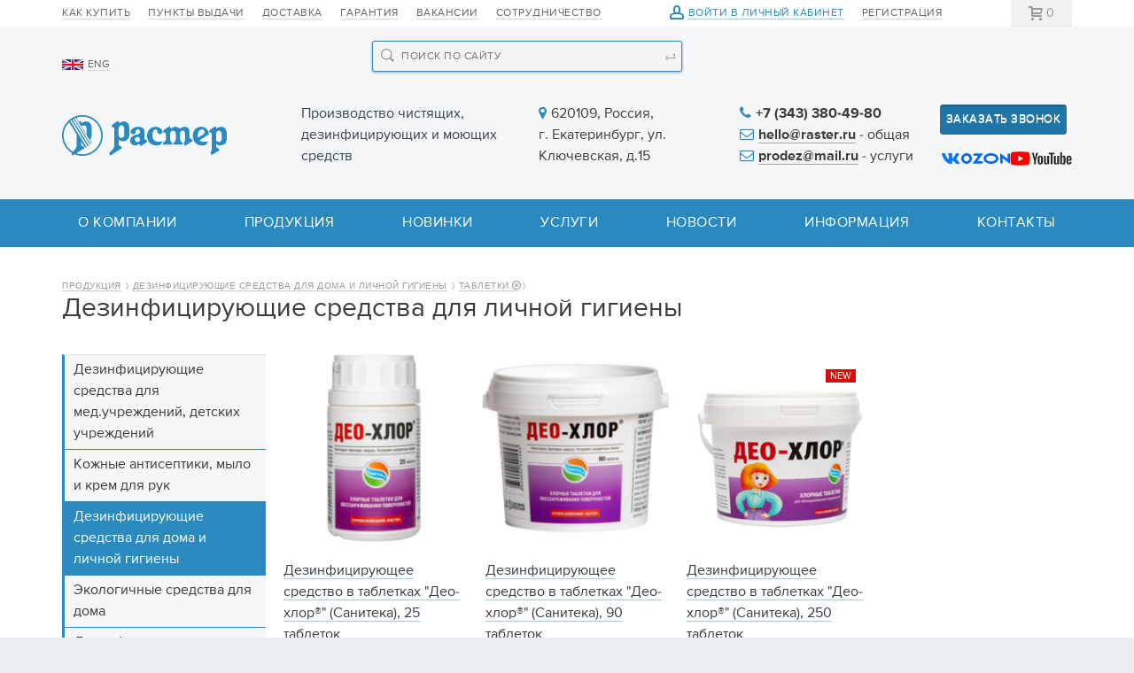

--- FILE ---
content_type: text/html; charset=utf-8
request_url: https://raster.ru/shop/sredstva_dlya_doma_i_lichnoj_gigieny/Product_type/Tabs
body_size: 11533
content:
<!DOCTYPE html SYSTEM "about:legacy-compat">
<html xmlns="http://www.w3.org/1999/xhtml" xmlns:xlink="http://www.w3.org/1999/xlink" class="is-noTouch" e-theme-uri="/themes/raster"><head><meta http-equiv="Content-Type" content="text/html; charset=utf-8">
<title>Купить чистящие дезинфицирующие средства для уборки и личной гигиены в Екатеринбурге</title><meta charset="utf-8" /><meta name="viewport" content="width=device-width" /><meta name="description" content="Купите Дезинфицирующие средства для личной гигиены от производителя по выгодной цене в Екатеринбурге с доставкой! Опт и розница. Проверенные производители и качественная продукция! Звоните: +7 (343) 380-49-80" /><meta name="keywords" content="Дезинфицирующие средства для дома и личной гигиены в Екатеринбурге с доставкой! Большой выбор: дезинфицирующие средства для пола, белья, помещений, поверхностей, личной гигиены, сантехники и кухни, средства дезинфицирующие для индивидуальной защиты и многое другое. Проверенные производители и качественная продукция!" /><meta name="yandex-verification" content="0af8b498f1e1b7ea" /><link rel="shortcut icon" href="/favicon.ico" type="image/png" /><link rel="apple-touch-icon" sizes="180x180" href="/images/ico/apple-touch-icon.png" /><link rel="icon" type="image/png" sizes="32x32" href="/images/ico/favicon-32x32.png" /><link rel="icon" type="image/png" sizes="16x16" href="/images/ico/favicon-16x16.png" /><link rel="manifest" href="/images/ico/site.webmanifest" /><link rel="mask-icon" href="/images/ico/safari-pinned-tab.svg" color="#2a8ac0" /><meta name="msapplication-config" content="/images/ico/browserconfig.xml" /><meta name="msapplication-TileColor" content="#2a8ac0" /><meta name="theme-color" content="#ffffff" /><script src="/images/i.svg.js?version=2130" type="text/javascript" async="async"></script><script src="/js/page.js?version=2130" type="text/javascript" async="async"></script><script src="/Site.js?version=2130" type="text/javascript" async="async"></script><script src="https://www.googletagmanager.com/gtag/js?id=G-31VPP3ZSN2" async="async"></script><script src="/js/custom.js?version=2130" type="text/javascript" async="async"></script><script src="https://ajax.googleapis.com/ajax/libs/jquery/3.1.1/jquery.min.js"></script><script src="/js/jquery.fancybox.min.js" type="text/javascript" async="async"></script><script src="/js/owl.carousel.min.js" type="text/javascript"></script><script>
					document.addEventListener('DOMContentLoaded', function () {
						$('.phone').attr('href', function(_,v){
						    return "tel:" + v.replace(/[^+\d]+/g, "");
						});
					})
  				</script><style type="text/css">body{visibility:hidden}</style><script type="text/javascript">
					document.addEventListener("DOMContentLoaded", function() {
						window.DOMIsReady = true;
		        
						var setIsTouch = function() {
							document.documentElement.classList.remove('is-noTouch');
							document.documentElement.classList.add('is-touch');
						};
						if (500 > document.documentElement.offsetWidth) {
							setIsTouch();
						} else {
							var fOnTouch = function() {
								setIsTouch();
								document.removeEventListener('touchstart', fOnTouch);
							}
							document.addEventListener('touchstart', fOnTouch);
						}
                        
						var fOnLoad = function() {
							if (window.initAdaptiveElements) {
//								initAdaptiveElements([768, 640, 425]);
								addSVG('/images/i.svg?v=2130');
							} else if (--fOnLoad.counter) {
								setTimeout(fOnLoad, 100);
							}
						};
						fOnLoad.counter = 100;
						fOnLoad();
		        
						var adaptiveElements = function() {
							var arr = document.body.querySelectorAll('.to-move');
							if (!arr[0]) {
								return;
							}
							if (768 >= document.querySelector('main').offsetWidth) {
								if (arr[0].isMove) {
									return;
								}
								for (i = arr.length - 1; i > -1; i--) {
									arr[i].isMove = true;
									arr[i]._parentNode = arr[i].parentNode;
									document.body.querySelector(arr[i].dataset.toMove).appendChild(arr[i]);
								}
							} else {
								if (!arr[0].isMove) {
									return;
								}
								for (i = arr.length - 1; i > -1; i--) {
									arr[i].isMove = false;
									arr[i]._parentNode.appendChild(arr[i]);
								}
							}
						}
						window.addEventListener('load', adaptiveElements);
						window.addEventListener('resize', adaptiveElements);
					});
				</script><script type="text/javascript">
					window.dataLayer = window.dataLayer || [];
					function gtag(){dataLayer.push(arguments);}
					gtag('js', new Date());
					gtag('config', 'G-31VPP3ZSN2');
				</script><meta name="cmsmagazine" content="c083de15a9daef6726b32a1cd2406b9a" /></head><body class="to-shop"><input type="checkbox" id="burgerMenuToggle" class="toggle" style="display: none;" /><input type="checkbox" id="filterWinToggle" class="toggle" style="display: none;" /><header><div class="top"><div class="width"><div class="row cols2"><div class="cell to-menu to-move" data-to-move="#to-burgerMenu-cnt"><menu><ul><li><a href="/how_to_buy">Как купить</a></li><li><a href="/punkty_vydachi_2">Пункты выдачи</a></li><li><a href="/delivery">Доставка</a></li><li><a href="/warranty">Гарантия</a></li><li><a href="/job">Вакансии</a></li><li><a href="/priglashaem_k_sotrudnichestvu">Сотрудничество</a></li></ul></menu></div><div class="cell to-userMenu"><menu class="userMenu is-auth"><ul><li><a href="/my" class="toIcon current" onclick="!window.Site || Site.showModal('/forms/auth.xml', true, this); return false;"><svg><use xlink:href="#profile.svg"></use></svg>Войти в личный кабинет</a></li><li><a href="/reg">Регистрация</a></li></ul></menu></div><div class="cell to-bag"><menu class="bag"><a class="empty" href="/order"><svg><use xlink:href="#bag.svg"></use></svg><span class="count orderAmount">0</span><span class="title">Оформить заказ</span></a></menu></div></div></div></div><div class="width"><div class="row cols"><aside class="cell to-logo"><a class="logo" href="/"><svg><use xlink:href="#logo.svg"></use></svg></a><div class="langMenu"><a href="/en"><img src="/images/en.png" />ENG</a></div><div class="menu_s"><div class="cell to-search to-move search_block"><form class="search" action="/search/all"><input type="search" name="q" placeholder="Поиск по сайту" onfocus="this.parentNode.classList.toggle('is-focus', !this.parentNode.classList.contains('is-focus'));" onblur="this.parentNode.classList.toggle('is-focus', false);" /><svg><use xlink:href="#search.svg"></use></svg><button><svg><use xlink:href="#enter.svg"></use></svg></button></form></div><svg class="serach_top"><use xlink:href="#search.svg"></use></svg><label class="burgerMenuIcon" for="burgerMenuToggle"><span class="icon"><span class="line"></span><span class="line"></span><span class="line"></span></span></label></div></aside><div class="cell wide row contact"><span class="decriptor">Производство чистящих, дезинфицирующих и моющих средств</span><span class="address"><i class="fa fa-map-marker" aria-hidden="true"></i>620109, Россия, г. Екатеринбург, ул. Ключевская, д.15
</span><span><i class="fa fa-phone" aria-hidden="true"></i><a class="cell phone" href="tel:+7 (343) 380-49-80">+7 (343) 380-49-80</a><br /><i class="fa fa-envelope-o" aria-hidden="true"></i><a class="email" href="mailto:hello@raster.ru">hello@raster.ru</a> - общая<br /><i class="fa fa-envelope-o" aria-hidden="true"></i><a class="email" href="mailto:prodez@mail.ru">prodez@mail.ru</a> - услуги
									</span></div><div class="cell to-phone"><button class="ButtonSeccond modal-feedback" onclick="!window.Site || Site.showModal('/forms/feedback.xml', true, this); return false;">Заказать звонок</button><ul class="soc"><li class="vk"><a href="https://vk.com/raster66" target="_blank"><svg><use xlink:href="#soc-vk.svg"></use></svg></a></li><li class="ozone"><a href="https://www.ozon.ru/seller/raster-zavod-proizvoditel-41129/products/?miniapp=seller_41129" target="_blank" class="to-image ok"><svg><use xlink:href="#ozon.svg"></use></svg></a></li><li class="yt"><a href="https://youtube.com/@gc_raster" target="_blank"><svg><use xlink:href="#soc-yt.svg"></use></svg></a></li></ul></div></div></div><div class="" style="padding-top: 0;"><div class="cell wide to-menu to-move" data-to-move="#to-burgerMenu-cnt"><menu class="mainMenu"><ul class="width"><li id="to-burgerMenu-about"><a href="/about">О компании</a></li><li id="to-burgerMenu-shop"><a class="current" href="/shop">Продукция</a></li><li id="to-burgerMenu-novinki"><a href="/novinki">Новинки</a></li><li id="to-burgerMenu-services"><a href="/services">Услуги</a><ul id="to-burgerMenu1-services" class="second-menu"><li><a href="/services/deratizaciya">Дератизация</a></li><li><a href="/services/dezinsekciya">Дезинсекция</a></li><li><a href="/services/dezinfekciya">Дезинфекция</a></li><li><a href="/services/destrukciya_zapaxa">Деструкция запаха</a></li><li><a href="/services/pest-kontrol">Пест-контроль</a></li></ul></li><li id="to-burgerMenu-news"><a href="/news">Новости</a></li><li id="to-burgerMenu-articles"><a href="/articles">Информация</a></li><li id="to-burgerMenu-contacts"><a href="/contacts">Контакты</a></li></ul></menu></div></div><div class="block-services"><div class="width"></div></div></header><main><div class="width"><nav class="path"><ul><li><a href="/shop">Продукция</a><svg><use xlink:href="#path-arrow.svg"></use></svg></li><li><a href="/shop/sredstva_dlya_doma_i_lichnoj_gigieny">Дезинфицирующие средства для дома и личной гигиены</a><svg><use xlink:href="#path-arrow.svg"></use></svg></li><li title="Тип продукта"><a href="/shop/sredstva_dlya_doma_i_lichnoj_gigieny">Таблетки<svg class="remove"><use xlink:href="#exit.svg"></use></svg></a><svg><use xlink:href="#path-arrow.svg"></use></svg></li></ul></nav><div class="catTitle"><h1 class="title">Дезинфицирующие средства для личной гигиены</h1><label class="Button small filterOpenWin" for="filterWinToggle">Фильтры</label></div><div class="row cols"><aside class="cell to-menu"><div><menu class="1 seccondMenu to-move" data-to-move="#to-burgerMenu-shop"><ul><li><a href="/shop/dezinficiruyushhie_sredstva">Дезинфицирующие средства для мед.учреждений, детских учреждений</a></li><li><a href="/shop/kozhnye_antiseptiki_i_mylo">Кожные антисептики, мыло и крем для рук</a></li><li><a class="current 1">Дезинфицирующие средства для дома и личной гигиены</a></li><li><a href="/shop/ekologichnye_sredstva_dlya_doma">Экологичные средства для дома</a></li><li><a href="/shop/sredstva_dlya_industrii_krasoty">Дезинфицирующие средства для индустрии красоты</a></li><li><a href="/shop/oborudovanie_dlya_obezzarazhivaniya_vozduxa">Оборудование для обеззараживания воздуха</a></li><li><a href="/shop/doziruyushhie_sistemy_dlya_kozhnyx_antiseptikov_i_myla">Дозирующие системы для кожных антисептиков и мыла</a></li><li><a href="/shop/oborudovanie_dlya_aerozolnoj_dezinfekcii">Оборудование для аэрозольной дезинфекции</a></li><li><a href="/shop/sredstva_dlya_veterinarii">Дезинфицирующие средства для ветеринарии</a></li><li><a href="/shop/dezinficiruyushhie_sredstva_dlya_veterinarnyx_klinik">Дезинфицирующие средства для ветеринарных клиник</a></li><li><a href="/shop/indikatory_ekspress-kontrolya_rabochix_rastvorov">Индикаторы экспресс-контроля рабочих растворов</a></li><li><a href="/shop/zhurnaly_ucheta">Журналы учета</a></li><li><a href="/shop/Rashodnye_materialy">Расходные материалы</a></li></ul></menu></div><div><form id="filterForm" class="filter to-move" data-to-move="#to-filterWin" action="/shop/sredstva_dlya_doma_i_lichnoj_gigieny" onsubmit="!window.Site || Site.filterSubmit(); return false;"><nav><button id="filterFlyButton" onclick="!window.Site || Site.filterSubmit(); return false;" style="display: none;"><span class="title">Показать <span class="count">0</span></span></button><fieldset id="filter11" class="show"><b class="title" onclick="this.parentNode.className = this.parentNode.className == 'hide' ? 'show' : 'hide'; return false;">Действующие вещества</b><ul><li><label><div class="check" e-id="filter_param11_all" e-onchange="!window.Site || Site.checkParam(this, 11);" style="display: none;">1</div><a href="/shop/sredstva_dlya_doma_i_lichnoj_gigieny" onmousedown="var e = this.parentNode.querySelector('input'); e.click();" onclick="return false;" onclick1="!window.Site || Site.checkParam(this, 11); return false;">Любой</a></label></li><li><label e-value="DHCK" class=""><div class="check" e-id="filter_param11_51" e-name="active_substance" e-onchange="!window.Site || Site.checkParam(this, 11);" style="display: none;"></div><a href="/shop/sredstva_dlya_doma_i_lichnoj_gigieny/active_substance/DHCK" onmousedown="var e = this.parentNode.querySelector('input'); e.click();" onclick="return false;" onclick1="!window.Site || Site.checkParam(this, 11, 51); return false;">Натриевая Соль ДХЦК</a></label></li><li><label e-value="ChAS" class=" disabled"><div class="check" e-id="filter_param11_52" e-name="active_substance" e-onchange="!window.Site || Site.checkParam(this, 11);" style="display: none;" e-disabled=""></div><a href="/shop/sredstva_dlya_doma_i_lichnoj_gigieny/active_substance/ChAS" onmousedown="var e = this.parentNode.querySelector('input'); e.click();" onclick="return false;" onclick1="!window.Site || Site.checkParam(this, 11, 52); return false;">ЧАС</a></label></li><li><label e-value="Guanidin" class=" disabled"><div class="check" e-id="filter_param11_55" e-name="active_substance" e-onchange="!window.Site || Site.checkParam(this, 11);" style="display: none;" e-disabled=""></div><a href="/shop/sredstva_dlya_doma_i_lichnoj_gigieny/active_substance/Guanidin" onmousedown="var e = this.parentNode.querySelector('input'); e.click();" onclick="return false;" onclick1="!window.Site || Site.checkParam(this, 11, 55); return false;">Гуанидин</a></label></li><li><label e-value="pav" class=" disabled"><div class="check" e-id="filter_param11_57" e-name="active_substance" e-onchange="!window.Site || Site.checkParam(this, 11);" style="display: none;" e-disabled=""></div><a href="/shop/sredstva_dlya_doma_i_lichnoj_gigieny/active_substance/pav" onmousedown="var e = this.parentNode.querySelector('input'); e.click();" onclick="return false;" onclick1="!window.Site || Site.checkParam(this, 11, 57); return false;">ПАВ</a></label></li><li><label e-value="peroksid_vodoroda" class=" disabled"><div class="check" e-id="filter_param11_58" e-name="active_substance" e-onchange="!window.Site || Site.checkParam(this, 11);" style="display: none;" e-disabled=""></div><a href="/shop/sredstva_dlya_doma_i_lichnoj_gigieny/active_substance/peroksid_vodoroda" onmousedown="var e = this.parentNode.querySelector('input'); e.click();" onclick="return false;" onclick1="!window.Site || Site.checkParam(this, 11, 58); return false;">Пероксид водорода</a></label></li><li><label e-value="Fenoxyetanol" class=" disabled"><div class="check" e-id="filter_param11_62" e-name="active_substance" e-onchange="!window.Site || Site.checkParam(this, 11);" style="display: none;" e-disabled=""></div><a href="/shop/sredstva_dlya_doma_i_lichnoj_gigieny/active_substance/Fenoxyetanol" onmousedown="var e = this.parentNode.querySelector('input'); e.click();" onclick="return false;" onclick1="!window.Site || Site.checkParam(this, 11, 62); return false;">Феноксиэтанол</a></label></li><li><label e-value="Tetranil_U" class=" disabled"><div class="check" e-id="filter_param11_63" e-name="active_substance" e-onchange="!window.Site || Site.checkParam(this, 11);" style="display: none;" e-disabled=""></div><a href="/shop/sredstva_dlya_doma_i_lichnoj_gigieny/active_substance/Tetranil_U" onmousedown="var e = this.parentNode.querySelector('input'); e.click();" onclick="return false;" onclick1="!window.Site || Site.checkParam(this, 11, 63); return false;">Тетранил У</a></label></li><li><label e-value="Natural_extracts" class=" disabled"><div class="check" e-id="filter_param11_64" e-name="active_substance" e-onchange="!window.Site || Site.checkParam(this, 11);" style="display: none;" e-disabled=""></div><a href="/shop/sredstva_dlya_doma_i_lichnoj_gigieny/active_substance/Natural_extracts" onmousedown="var e = this.parentNode.querySelector('input'); e.click();" onclick="return false;" onclick1="!window.Site || Site.checkParam(this, 11, 64); return false;">Растительные компоненты</a></label></li><li><label e-value="Isopropyl_spirt" class=" disabled"><div class="check" e-id="filter_param11_65" e-name="active_substance" e-onchange="!window.Site || Site.checkParam(this, 11);" style="display: none;" e-disabled=""></div><a href="/shop/sredstva_dlya_doma_i_lichnoj_gigieny/active_substance/Isopropyl_spirt" onmousedown="var e = this.parentNode.querySelector('input'); e.click();" onclick="return false;" onclick1="!window.Site || Site.checkParam(this, 11, 65); return false;">Изопропиловый спирт</a></label></li></ul></fieldset><fieldset id="filter2" class="hide"><b class="title" onclick="this.parentNode.className = this.parentNode.className == 'hide' ? 'show' : 'hide'; return false;">Объём упаковки</b><ul><li><label><div class="check" e-id="filter_param2_all" e-onchange="!window.Site || Site.checkParam(this, 2);" style="display: none;">1</div><a href="/shop/sredstva_dlya_doma_i_lichnoj_gigieny" onmousedown="var e = this.parentNode.querySelector('input'); e.click();" onclick="return false;" onclick1="!window.Site || Site.checkParam(this, 2); return false;">Любой</a></label></li><li><label e-value="500g" class=" disabled"><div class="check" e-id="filter_param2_85" e-name="obyom_upakovki" e-onchange="!window.Site || Site.checkParam(this, 2);" style="display: none;" e-disabled=""></div><a href="/shop/sredstva_dlya_doma_i_lichnoj_gigieny/obyom_upakovki/500g" onmousedown="var e = this.parentNode.querySelector('input'); e.click();" onclick="return false;" onclick1="!window.Site || Site.checkParam(this, 2, 85); return false;">500 г</a></label></li><li><label e-value="1_kg" class=" disabled"><div class="check" e-id="filter_param2_88" e-name="obyom_upakovki" e-onchange="!window.Site || Site.checkParam(this, 2);" style="display: none;" e-disabled=""></div><a href="/shop/sredstva_dlya_doma_i_lichnoj_gigieny/obyom_upakovki/1_kg" onmousedown="var e = this.parentNode.querySelector('input'); e.click();" onclick="return false;" onclick1="!window.Site || Site.checkParam(this, 2, 88); return false;">1 кг</a></label></li><li><label e-value="25_tabs" class=""><div class="check" e-id="filter_param2_79" e-name="obyom_upakovki" e-onchange="!window.Site || Site.checkParam(this, 2);" style="display: none;"></div><a href="/shop/sredstva_dlya_doma_i_lichnoj_gigieny/obyom_upakovki/25_tabs" onmousedown="var e = this.parentNode.querySelector('input'); e.click();" onclick="return false;" onclick1="!window.Site || Site.checkParam(this, 2, 79); return false;">25 таблеток</a></label></li><li><label e-value="90_Tabs" class=""><div class="check" e-id="filter_param2_80" e-name="obyom_upakovki" e-onchange="!window.Site || Site.checkParam(this, 2);" style="display: none;"></div><a href="/shop/sredstva_dlya_doma_i_lichnoj_gigieny/obyom_upakovki/90_Tabs" onmousedown="var e = this.parentNode.querySelector('input'); e.click();" onclick="return false;" onclick1="!window.Site || Site.checkParam(this, 2, 80); return false;">90 таблеток</a></label></li><li><label e-value="250_tabs" class=""><div class="check" e-id="filter_param2_82" e-name="obyom_upakovki" e-onchange="!window.Site || Site.checkParam(this, 2);" style="display: none;"></div><a href="/shop/sredstva_dlya_doma_i_lichnoj_gigieny/obyom_upakovki/250_tabs" onmousedown="var e = this.parentNode.querySelector('input'); e.click();" onclick="return false;" onclick1="!window.Site || Site.checkParam(this, 2, 82); return false;">250 таблеток</a></label></li><li><label e-value="30ml" class=" disabled"><div class="check" e-id="filter_param2_31" e-name="obyom_upakovki" e-onchange="!window.Site || Site.checkParam(this, 2);" style="display: none;" e-disabled=""></div><a href="/shop/sredstva_dlya_doma_i_lichnoj_gigieny/obyom_upakovki/30ml" onmousedown="var e = this.parentNode.querySelector('input'); e.click();" onclick="return false;" onclick1="!window.Site || Site.checkParam(this, 2, 31); return false;">30 мл</a></label></li><li><label e-value="50ml" class=" disabled"><div class="check" e-id="filter_param2_32" e-name="obyom_upakovki" e-onchange="!window.Site || Site.checkParam(this, 2);" style="display: none;" e-disabled=""></div><a href="/shop/sredstva_dlya_doma_i_lichnoj_gigieny/obyom_upakovki/50ml" onmousedown="var e = this.parentNode.querySelector('input'); e.click();" onclick="return false;" onclick1="!window.Site || Site.checkParam(this, 2, 32); return false;">50 мл</a></label></li><li><label e-value="100ml" class=" disabled"><div class="check" e-id="filter_param2_27" e-name="obyom_upakovki" e-onchange="!window.Site || Site.checkParam(this, 2);" style="display: none;" e-disabled=""></div><a href="/shop/sredstva_dlya_doma_i_lichnoj_gigieny/obyom_upakovki/100ml" onmousedown="var e = this.parentNode.querySelector('input'); e.click();" onclick="return false;" onclick1="!window.Site || Site.checkParam(this, 2, 27); return false;">100 мл</a></label></li><li><label e-value="125_ml" class=" disabled"><div class="check" e-id="filter_param2_77" e-name="obyom_upakovki" e-onchange="!window.Site || Site.checkParam(this, 2);" style="display: none;" e-disabled=""></div><a href="/shop/sredstva_dlya_doma_i_lichnoj_gigieny/obyom_upakovki/125_ml" onmousedown="var e = this.parentNode.querySelector('input'); e.click();" onclick="return false;" onclick1="!window.Site || Site.checkParam(this, 2, 77); return false;">125 мл</a></label></li><li><label e-value="150_ml" class=" disabled"><div class="check" e-id="filter_param2_38" e-name="obyom_upakovki" e-onchange="!window.Site || Site.checkParam(this, 2);" style="display: none;" e-disabled=""></div><a href="/shop/sredstva_dlya_doma_i_lichnoj_gigieny/obyom_upakovki/150_ml" onmousedown="var e = this.parentNode.querySelector('input'); e.click();" onclick="return false;" onclick1="!window.Site || Site.checkParam(this, 2, 38); return false;">150 мл</a></label></li><li><label e-value="250ml" class=" disabled"><div class="check" e-id="filter_param2_33" e-name="obyom_upakovki" e-onchange="!window.Site || Site.checkParam(this, 2);" style="display: none;" e-disabled=""></div><a href="/shop/sredstva_dlya_doma_i_lichnoj_gigieny/obyom_upakovki/250ml" onmousedown="var e = this.parentNode.querySelector('input'); e.click();" onclick="return false;" onclick1="!window.Site || Site.checkParam(this, 2, 33); return false;">250 мл</a></label></li><li><label e-value="450_ml" class=" disabled"><div class="check" e-id="filter_param2_98" e-name="obyom_upakovki" e-onchange="!window.Site || Site.checkParam(this, 2);" style="display: none;" e-disabled=""></div><a href="/shop/sredstva_dlya_doma_i_lichnoj_gigieny/obyom_upakovki/450_ml" onmousedown="var e = this.parentNode.querySelector('input'); e.click();" onclick="return false;" onclick1="!window.Site || Site.checkParam(this, 2, 98); return false;">450 мл</a></label></li><li><label e-value="500_ml" class=" disabled"><div class="check" e-id="filter_param2_39" e-name="obyom_upakovki" e-onchange="!window.Site || Site.checkParam(this, 2);" style="display: none;" e-disabled=""></div><a href="/shop/sredstva_dlya_doma_i_lichnoj_gigieny/obyom_upakovki/500_ml" onmousedown="var e = this.parentNode.querySelector('input'); e.click();" onclick="return false;" onclick1="!window.Site || Site.checkParam(this, 2, 39); return false;">500 мл</a></label></li><li><label e-value="750ml" class=" disabled"><div class="check" e-id="filter_param2_13" e-name="obyom_upakovki" e-onchange="!window.Site || Site.checkParam(this, 2);" style="display: none;" e-disabled=""></div><a href="/shop/sredstva_dlya_doma_i_lichnoj_gigieny/obyom_upakovki/750ml" onmousedown="var e = this.parentNode.querySelector('input'); e.click();" onclick="return false;" onclick1="!window.Site || Site.checkParam(this, 2, 13); return false;">750 мл</a></label></li><li><label e-value="1_l" class=" disabled"><div class="check" e-id="filter_param2_1" e-name="obyom_upakovki" e-onchange="!window.Site || Site.checkParam(this, 2);" style="display: none;" e-disabled=""></div><a href="/shop/sredstva_dlya_doma_i_lichnoj_gigieny/obyom_upakovki/1_l" onmousedown="var e = this.parentNode.querySelector('input'); e.click();" onclick="return false;" onclick1="!window.Site || Site.checkParam(this, 2, 1); return false;">1 л</a></label></li><li><label e-value="5_l" class=" disabled"><div class="check" e-id="filter_param2_2" e-name="obyom_upakovki" e-onchange="!window.Site || Site.checkParam(this, 2);" style="display: none;" e-disabled=""></div><a href="/shop/sredstva_dlya_doma_i_lichnoj_gigieny/obyom_upakovki/5_l" onmousedown="var e = this.parentNode.querySelector('input'); e.click();" onclick="return false;" onclick1="!window.Site || Site.checkParam(this, 2, 2); return false;">5 л</a></label></li><li><label e-value="800_g" class=" disabled"><div class="check" e-id="filter_param2_99" e-name="obyom_upakovki" e-onchange="!window.Site || Site.checkParam(this, 2);" style="display: none;" e-disabled=""></div><a href="/shop/sredstva_dlya_doma_i_lichnoj_gigieny/obyom_upakovki/800_g" onmousedown="var e = this.parentNode.querySelector('input'); e.click();" onclick="return false;" onclick1="!window.Site || Site.checkParam(this, 2, 99); return false;">800 г</a></label></li></ul></fieldset><fieldset id="filter1" class="show"><b class="title" onclick="this.parentNode.className = this.parentNode.className == 'hide' ? 'show' : 'hide'; return false;">Производитель</b><ul><li><label><div class="check" e-id="filter_param1_all" e-onchange="!window.Site || Site.checkParam(this, 1);" style="display: none;">1</div><a href="/shop/sredstva_dlya_doma_i_lichnoj_gigieny" onmousedown="var e = this.parentNode.querySelector('input'); e.click();" onclick="return false;" onclick1="!window.Site || Site.checkParam(this, 1); return false;">Любой</a></label></li><li><label e-value="deo" class=""><div class="check" e-id="filter_param1_7" e-name="proizvoditel" e-onchange="!window.Site || Site.checkParam(this, 1);" style="display: none;"></div><a href="/shop/sredstva_dlya_doma_i_lichnoj_gigieny/proizvoditel/deo" onmousedown="var e = this.parentNode.querySelector('input'); e.click();" onclick="return false;" onclick1="!window.Site || Site.checkParam(this, 1, 7); return false;">ДЕО</a></label></li><li><label e-value="raster" class=" disabled"><div class="check" e-id="filter_param1_11" e-name="proizvoditel" e-onchange="!window.Site || Site.checkParam(this, 1);" style="display: none;" e-disabled=""></div><a href="/shop/sredstva_dlya_doma_i_lichnoj_gigieny/proizvoditel/raster" onmousedown="var e = this.parentNode.querySelector('input'); e.click();" onclick="return false;" onclick1="!window.Site || Site.checkParam(this, 1, 11); return false;">РАСТЕР</a></label></li></ul></fieldset><fieldset id="filter12" class="show"><b class="title" onclick="this.parentNode.className = this.parentNode.className == 'hide' ? 'show' : 'hide'; return false;">Тип продукта</b><ul><li><label><div class="check" e-id="filter_param12_all" e-onchange="!window.Site || Site.checkParam(this, 12);" style="display: none;"></div><a href="/shop/sredstva_dlya_doma_i_lichnoj_gigieny" onmousedown="var e = this.parentNode.querySelector('input'); e.click();" onclick="return false;" onclick1="!window.Site || Site.checkParam(this, 12); return false;">Любой</a></label></li><li><label e-value="Concentrate" class=""><div class="check" e-id="filter_param12_68" e-name="Product_type" e-onchange="!window.Site || Site.checkParam(this, 12);" style="display: none;"></div><a href="/shop/sredstva_dlya_doma_i_lichnoj_gigieny/Product_type/Concentrate" onmousedown="var e = this.parentNode.querySelector('input'); e.click();" onclick="return false;" onclick1="!window.Site || Site.checkParam(this, 12, 68); return false;">Концентрат</a></label></li><li><label e-value="Tabs" class="checked"><div class="check" e-id="filter_param12_67" e-name="Product_type" e-onchange="!window.Site || Site.checkParam(this, 12);" style="display: none;">1</div><a href="/shop/sredstva_dlya_doma_i_lichnoj_gigieny/Product_type/Tabs" onmousedown="var e = this.parentNode.querySelector('input'); e.click();" onclick="return false;" onclick1="!window.Site || Site.checkParam(this, 12, 67); return false;">Таблетки</a></label></li><li><label e-value="Granules" class=""><div class="check" e-id="filter_param12_69" e-name="Product_type" e-onchange="!window.Site || Site.checkParam(this, 12);" style="display: none;"></div><a href="/shop/sredstva_dlya_doma_i_lichnoj_gigieny/Product_type/Granules" onmousedown="var e = this.parentNode.querySelector('input'); e.click();" onclick="return false;" onclick1="!window.Site || Site.checkParam(this, 12, 69); return false;">Гранулы</a></label></li><li><label e-value="ready_solution" class=""><div class="check" e-id="filter_param12_70" e-name="Product_type" e-onchange="!window.Site || Site.checkParam(this, 12);" style="display: none;"></div><a href="/shop/sredstva_dlya_doma_i_lichnoj_gigieny/Product_type/ready_solution" onmousedown="var e = this.parentNode.querySelector('input'); e.click();" onclick="return false;" onclick1="!window.Site || Site.checkParam(this, 12, 70); return false;">Готовый раствор</a></label></li><li><label e-value="Antiseptic" class=""><div class="check" e-id="filter_param12_71" e-name="Product_type" e-onchange="!window.Site || Site.checkParam(this, 12);" style="display: none;"></div><a href="/shop/sredstva_dlya_doma_i_lichnoj_gigieny/Product_type/Antiseptic" onmousedown="var e = this.parentNode.querySelector('input'); e.click();" onclick="return false;" onclick1="!window.Site || Site.checkParam(this, 12, 71); return false;">Антисептик</a></label></li><li><label e-value="Soap" class=""><div class="check" e-id="filter_param12_72" e-name="Product_type" e-onchange="!window.Site || Site.checkParam(this, 12);" style="display: none;"></div><a href="/shop/sredstva_dlya_doma_i_lichnoj_gigieny/Product_type/Soap" onmousedown="var e = this.parentNode.querySelector('input'); e.click();" onclick="return false;" onclick1="!window.Site || Site.checkParam(this, 12, 72); return false;">Мыло</a></label></li><li><label e-value="Cream" class=""><div class="check" e-id="filter_param12_73" e-name="Product_type" e-onchange="!window.Site || Site.checkParam(this, 12);" style="display: none;"></div><a href="/shop/sredstva_dlya_doma_i_lichnoj_gigieny/Product_type/Cream" onmousedown="var e = this.parentNode.querySelector('input'); e.click();" onclick="return false;" onclick1="!window.Site || Site.checkParam(this, 12, 73); return false;">Крем</a></label></li><li><label e-value="Napkins" class=""><div class="check" e-id="filter_param12_74" e-name="Product_type" e-onchange="!window.Site || Site.checkParam(this, 12);" style="display: none;"></div><a href="/shop/sredstva_dlya_doma_i_lichnoj_gigieny/Product_type/Napkins" onmousedown="var e = this.parentNode.querySelector('input'); e.click();" onclick="return false;" onclick1="!window.Site || Site.checkParam(this, 12, 74); return false;">Салфетки</a></label></li></ul></fieldset><fieldset id="filter10" class="show"><b class="title" onclick="this.parentNode.className = this.parentNode.className == 'hide' ? 'show' : 'hide'; return false;">Тип упаковки</b><ul><li><label><div class="check" e-id="filter_param10_all" e-onchange="!window.Site || Site.checkParam(this, 10);" style="display: none;">1</div><a href="/shop/sredstva_dlya_doma_i_lichnoj_gigieny" onmousedown="var e = this.parentNode.querySelector('input'); e.click();" onclick="return false;" onclick1="!window.Site || Site.checkParam(this, 10); return false;">Любой</a></label></li><li><label e-value="Pump" class=" disabled"><div class="check" e-id="filter_param10_41" e-name="packaging" e-onchange="!window.Site || Site.checkParam(this, 10);" style="display: none;" e-disabled=""></div><a href="/shop/sredstva_dlya_doma_i_lichnoj_gigieny/packaging/Pump" onmousedown="var e = this.parentNode.querySelector('input'); e.click();" onclick="return false;" onclick1="!window.Site || Site.checkParam(this, 10, 41); return false;">Флакон с помпой</a></label></li><li><label e-value="trigger" class=" disabled"><div class="check" e-id="filter_param10_42" e-name="packaging" e-onchange="!window.Site || Site.checkParam(this, 10);" style="display: none;" e-disabled=""></div><a href="/shop/sredstva_dlya_doma_i_lichnoj_gigieny/packaging/trigger" onmousedown="var e = this.parentNode.querySelector('input'); e.click();" onclick="return false;" onclick1="!window.Site || Site.checkParam(this, 10, 42); return false;">Флакон с триггером</a></label></li><li><label e-value="Flacon" class=" disabled"><div class="check" e-id="filter_param10_46" e-name="packaging" e-onchange="!window.Site || Site.checkParam(this, 10);" style="display: none;" e-disabled=""></div><a href="/shop/sredstva_dlya_doma_i_lichnoj_gigieny/packaging/Flacon" onmousedown="var e = this.parentNode.querySelector('input'); e.click();" onclick="return false;" onclick1="!window.Site || Site.checkParam(this, 10, 46); return false;">Флакон с крышкой</a></label></li><li><label e-value="canister" class=" disabled"><div class="check" e-id="filter_param10_43" e-name="packaging" e-onchange="!window.Site || Site.checkParam(this, 10);" style="display: none;" e-disabled=""></div><a href="/shop/sredstva_dlya_doma_i_lichnoj_gigieny/packaging/canister" onmousedown="var e = this.parentNode.querySelector('input'); e.click();" onclick="return false;" onclick1="!window.Site || Site.checkParam(this, 10, 43); return false;">Канистра</a></label></li><li><label e-value="PET_Canicter" class=" disabled"><div class="check" e-id="filter_param10_44" e-name="packaging" e-onchange="!window.Site || Site.checkParam(this, 10);" style="display: none;" e-disabled=""></div><a href="/shop/sredstva_dlya_doma_i_lichnoj_gigieny/packaging/PET_Canicter" onmousedown="var e = this.parentNode.querySelector('input'); e.click();" onclick="return false;" onclick1="!window.Site || Site.checkParam(this, 10, 44); return false;">ПЭТ Канистра</a></label></li><li><label e-value="Tube" class=" disabled"><div class="check" e-id="filter_param10_47" e-name="packaging" e-onchange="!window.Site || Site.checkParam(this, 10);" style="display: none;" e-disabled=""></div><a href="/shop/sredstva_dlya_doma_i_lichnoj_gigieny/packaging/Tube" onmousedown="var e = this.parentNode.querySelector('input'); e.click();" onclick="return false;" onclick1="!window.Site || Site.checkParam(this, 10, 47); return false;">Туба</a></label></li><li><label e-value="Bucket" class=""><div class="check" e-id="filter_param10_48" e-name="packaging" e-onchange="!window.Site || Site.checkParam(this, 10);" style="display: none;"></div><a href="/shop/sredstva_dlya_doma_i_lichnoj_gigieny/packaging/Bucket" onmousedown="var e = this.parentNode.querySelector('input'); e.click();" onclick="return false;" onclick1="!window.Site || Site.checkParam(this, 10, 48); return false;">Ведёрко</a></label></li><li><label e-value="Raspylitel" class=" disabled"><div class="check" e-id="filter_param10_49" e-name="packaging" e-onchange="!window.Site || Site.checkParam(this, 10);" style="display: none;" e-disabled=""></div><a href="/shop/sredstva_dlya_doma_i_lichnoj_gigieny/packaging/Raspylitel" onmousedown="var e = this.parentNode.querySelector('input'); e.click();" onclick="return false;" onclick1="!window.Site || Site.checkParam(this, 10, 49); return false;">Флакон с распыливающей головкой</a></label></li><li><label e-value="ballon" class=" disabled"><div class="check" e-id="filter_param10_50" e-name="packaging" e-onchange="!window.Site || Site.checkParam(this, 10);" style="display: none;" e-disabled=""></div><a href="/shop/sredstva_dlya_doma_i_lichnoj_gigieny/packaging/ballon" onmousedown="var e = this.parentNode.querySelector('input'); e.click();" onclick="return false;" onclick1="!window.Site || Site.checkParam(this, 10, 50); return false;">Баллон</a></label></li><li><label e-value="Banka" class=""><div class="check" e-id="filter_param10_78" e-name="packaging" e-onchange="!window.Site || Site.checkParam(this, 10);" style="display: none;"></div><a href="/shop/sredstva_dlya_doma_i_lichnoj_gigieny/packaging/Banka" onmousedown="var e = this.parentNode.querySelector('input'); e.click();" onclick="return false;" onclick1="!window.Site || Site.checkParam(this, 10, 78); return false;">Банка</a></label></li></ul></fieldset><fieldset class="to-slider"><div class="title">Цена</div><div class="slider" e-id="filter_paramPrice" e-name="price" e-multiple="" e-min="50" e-max="1200" e-min-exists="100.00" e-max-exists="590.00" e-step="100" e-onchange="!window.Site || Site.checkParam(this);" style="display: none;"><div>50</div><div>1200</div></div><div class="unit">₽</div><div class="unit">₽</div></fieldset></nav></form></div></aside><div class="cell wide"><section class="cat"><nav class="items"><ul><li class="items-item"><svg class="zoom"><use xlink:href="#search.svg"></use></svg><a href="/shop/deo-xlor_25_dlya_byta" id="381"><span class="toImage"><img src="/MyWeb-Image/table/item_photos/field/file/content-field/content/equality-field/id/equality/704/width/220/height/220/1/Deo-Chlor_25.png" /></span><span class="title">Дезинфицирующее средство в таблетках "Део-хлор®" (Санитека), 25 таблеток</span><span class="price">100</span><div class="replace"><span class="Button small add" title="Купить" onclick="!window.Site || Site.bag.add(381, 1, this, arguments[0], this.querySelector('.count')); return false;"><svg><use xlink:href="#bag.svg"></use></svg><span class="title">Купить</span><span class="count itemAmount"></span></span></div></a><div style="display: none; width: 750px;" id="hidden" class="items-item hidden"><div class="preview"><div><span class="toImage"><img src="/MyWeb-Image/table/item_photos/field/file/content-field/content/equality-field/id/equality/704/width/460/height/460/1/Deo-Chlor_25.png" /></span><a class="Button add" href="/shop/deo-xlor_25_dlya_byta">Подробнее о товаре</a></div><div class="pageContent"><span class="text"><span class="title">Дезинфицирующее средство в таблетках "Део-хлор®" (Санитека), 25 таблеток</span><div class="cell to-item-price"><div class="price">100</div><div class="item-buy"><div class="amount" e-id="itemAmount381" e-min="1">1</div><button id="381" class="itemAdd381" onclick="!window.Site || Site.bag.add(381, window.collection.itemAmount381.value, this, arguments[0], this.querySelector('.count'), window.collection.itemAmount381); return false;"><svg><use xlink:href="#bag.svg"></use></svg><span class="title">Купить</span><span class="count"></span></button></div></div></span><div class="text"><div>
<b>Дезинфицирующее средство широкого спектра применения. </b><br><br>Препарат удобен для быстрого и легкого приготовления дезинфицирующего раствора. Подходит для применения в быту.</div></div></div></div></div></li><li class="items-item"><svg class="zoom"><use xlink:href="#search.svg"></use></svg><a href="/shop/deo-xlor_90_saniteka" id="532"><span class="toImage"><img src="/MyWeb-Image/table/item_photos/field/file/content-field/content/equality-field/id/equality/922/width/220/height/220/1/Deo-Chlor_90.png" /></span><span class="title">Дезинфицирующее средство в таблетках "Део-хлор®" (Санитека), 90 таблеток</span><span class="price">240</span><div class="replace"><span class="Button small add" title="Купить" onclick="!window.Site || Site.bag.add(532, 1, this, arguments[0], this.querySelector('.count')); return false;"><svg><use xlink:href="#bag.svg"></use></svg><span class="title">Купить</span><span class="count itemAmount"></span></span></div></a><div style="display: none; width: 750px;" id="hidden" class="items-item hidden"><div class="preview"><div><span class="toImage"><img src="/MyWeb-Image/table/item_photos/field/file/content-field/content/equality-field/id/equality/922/width/460/height/460/1/Deo-Chlor_90.png" /></span><a class="Button add" href="/shop/deo-xlor_90_saniteka">Подробнее о товаре</a></div><div class="pageContent"><span class="text"><span class="title">Дезинфицирующее средство в таблетках "Део-хлор®" (Санитека), 90 таблеток</span><div class="cell to-item-price"><div class="price">240</div><div class="item-buy"><div class="amount" e-id="itemAmount532" e-min="1">1</div><button id="532" class="itemAdd532" onclick="!window.Site || Site.bag.add(532, window.collection.itemAmount532.value, this, arguments[0], this.querySelector('.count'), window.collection.itemAmount532); return false;"><svg><use xlink:href="#bag.svg"></use></svg><span class="title">Купить</span><span class="count"></span></button></div></div></span><div class="text"><div>
<b>Дезинфицирующее средство широкого спектра применения. </b><br><br>Препарат удобен для быстрого и легкого приготовления дезинфицирующего раствора. Подходит для применения в быту.<br><br>Средство эффективно уничтожает вирусы, бактерии, грибы.</div></div></div></div></div></li><li class="items-item is_new"><svg class="zoom"><use xlink:href="#search.svg"></use></svg><a href="/shop/deo-xlor_250_saniteka" id="716"><span class="toImage"><img src="/MyWeb-Image/table/item_photos/field/file/content-field/content/equality-field/id/equality/1160/width/220/height/220/1/xl250.png" /></span><span class="title">Дезинфицирующее средство в таблетках "Део-хлор®" (Санитека), 250 таблеток</span><span class="price">590</span><div class="replace"><span class="Button small add" title="Купить" onclick="!window.Site || Site.bag.add(716, 1, this, arguments[0], this.querySelector('.count')); return false;"><svg><use xlink:href="#bag.svg"></use></svg><span class="title">Купить</span><span class="count itemAmount"></span></span></div></a><div style="display: none; width: 750px;" id="hidden" class="items-item hidden"><div class="preview"><div><span class="toImage"><img src="/MyWeb-Image/table/item_photos/field/file/content-field/content/equality-field/id/equality/1160/width/460/height/460/1/xl250.png" /></span><a class="Button add" href="/shop/deo-xlor_250_saniteka">Подробнее о товаре</a></div><div class="pageContent"><span class="text"><span class="title">Дезинфицирующее средство в таблетках "Део-хлор®" (Санитека), 250 таблеток</span><div class="cell to-item-price"><div class="price">590</div><div class="item-buy"><div class="amount" e-id="itemAmount716" e-min="1">1</div><button id="716" class="itemAdd716" onclick="!window.Site || Site.bag.add(716, window.collection.itemAmount716.value, this, arguments[0], this.querySelector('.count'), window.collection.itemAmount716); return false;"><svg><use xlink:href="#bag.svg"></use></svg><span class="title">Купить</span><span class="count"></span></button></div></div></span><div class="text"><b>Дезинфицирующее средство широкого спектра применения. </b><br><br>Препарат удобен для быстрого и легкого приготовления дезинфицирующего раствора. Подходит для применения в быту.<br><br>Средство эффективно уничтожает вирусы, бактерии, грибы.</div></div></div></div></li></ul></nav></section></div></div></div></main><footer><div class="width"><menu class="desktop"><ul class="row cols"><li class="cell"><a href="/about">О компании<svg><use xlink:href="#arrow.svg"></use></svg></a><ul><li data-page="about"><a href="/about">О компании</a></li><li data-page="awards"><a href="/awards">Лицензии, сертификаты и награды</a></li><li data-page="specialnaya_ocenka_uslovij_truda"><a href="/specialnaya_ocenka_uslovij_truda">Специальная оценка условий труда</a></li><li data-page="articles"><a href="/articles">Справочная информация</a></li><li data-page="faq"><a href="/faq">Вопросы и ответы</a></li><li data-page="otzivi"><a href="/otzivi">Отзывы</a></li><li data-page="job"><a href="/job">Вакансии</a></li><li data-page="priglashaem_k_sotrudnichestvu"><a href="/priglashaem_k_sotrudnichestvu">Сотрудничество</a></li><li data-page="contacts"><a href="/contacts">Контакты</a></li><li data-page="news"><a href="/news">Новости</a></li></ul></li><li class="cell"><a href="/services">Услуги<svg><use xlink:href="#arrow.svg"></use></svg></a><ul><li><a href="/services/deratizaciya">Дератизация</a></li><li><a href="/services/dezinsekciya">Дезинсекция</a></li><li><a href="/services/dezinfekciya">Дезинфекция</a></li><li><a href="/services/destrukciya_zapaxa">Деструкция запаха</a></li><li><a href="/services/pest-kontrol">Пест-контроль</a></li></ul></li><li class="cell"><a class="current about-item__head" href="/shop">Продукция<svg><use xlink:href="#arrow.svg"></use></svg></a><ul><li><a href="/shop/dezinficiruyushhie_sredstva">Дезинфицирующие средства для мед.учреждений, детских учреждений</a></li><li><a href="/shop/kozhnye_antiseptiki_i_mylo">Кожные антисептики, мыло и крем для рук</a></li><li><a class="current 1">Дезинфицирующие средства для дома и личной гигиены</a></li><li><a href="/shop/ekologichnye_sredstva_dlya_doma">Экологичные средства для дома</a></li><li><a href="/shop/sredstva_dlya_industrii_krasoty">Дезинфицирующие средства для индустрии красоты</a></li><li><a href="/shop/oborudovanie_dlya_obezzarazhivaniya_vozduxa">Оборудование для обеззараживания воздуха</a></li><li><a href="/shop/doziruyushhie_sistemy_dlya_kozhnyx_antiseptikov_i_myla">Дозирующие системы для кожных антисептиков и мыла</a></li><li><a href="/shop/oborudovanie_dlya_aerozolnoj_dezinfekcii">Оборудование для аэрозольной дезинфекции</a></li><li><a href="/shop/sredstva_dlya_veterinarii">Дезинфицирующие средства для ветеринарии</a></li><li><a href="/shop/dezinficiruyushhie_sredstva_dlya_veterinarnyx_klinik">Дезинфицирующие средства для ветеринарных клиник</a></li><li><a href="/shop/indikatory_ekspress-kontrolya_rabochix_rastvorov">Индикаторы экспресс-контроля рабочих растворов</a></li><li><a href="/shop/zhurnaly_ucheta">Журналы учета</a></li><li><a href="/shop/Rashodnye_materialy">Расходные материалы</a></li></ul></li></ul><div class="cell to-phone"><button class="ButtonSeccond modal-feedback" onclick="!window.Site || Site.showModal('/forms/feedback.xml', true, this); return false;">Заказать звонок</button></div></menu><menu class="mobile"><ul class="row cols about-items"><li class="cell about-item"><span class="about-item__head" href="/about">О компании<svg><use xlink:href="#arrow.svg"></use></svg></span><ul class="about-item__body"><li data-page="about"><a href="/about">О компании</a></li><li data-page="awards"><a href="/awards">Лицензии, сертификаты и награды</a></li><li data-page="specialnaya_ocenka_uslovij_truda"><a href="/specialnaya_ocenka_uslovij_truda">Специальная оценка условий труда</a></li><li data-page="articles"><a href="/articles">Справочная информация</a></li><li data-page="faq"><a href="/faq">Вопросы и ответы</a></li><li data-page="otzivi"><a href="/otzivi">Отзывы</a></li><li data-page="job"><a href="/job">Вакансии</a></li><li data-page="priglashaem_k_sotrudnichestvu"><a href="/priglashaem_k_sotrudnichestvu">Сотрудничество</a></li><li data-page="contacts"><a href="/contacts">Контакты</a></li><li data-page="news"><a href="/news">Новости</a></li></ul></li><li class="cell about-item"><span class="about-item__head" href="/services">Услуги<svg><use xlink:href="#arrow.svg"></use></svg></span><ul class="about-item__body"><li><a href="/services/deratizaciya">Дератизация</a></li><li><a href="/services/dezinsekciya">Дезинсекция</a></li><li><a href="/services/dezinfekciya">Дезинфекция</a></li><li><a href="/services/destrukciya_zapaxa">Деструкция запаха</a></li><li><a href="/services/pest-kontrol">Пест-контроль</a></li></ul></li><li class="cell about-item"><span class="current about-item__head" href="/shop">Продукция<svg><use xlink:href="#arrow.svg"></use></svg></span><ul class="about-item__body"><li><a href="/shop/dezinficiruyushhie_sredstva">Дезинфицирующие средства для мед.учреждений, детских учреждений</a></li><li><a href="/shop/kozhnye_antiseptiki_i_mylo">Кожные антисептики, мыло и крем для рук</a></li><li><a class="current 1">Дезинфицирующие средства для дома и личной гигиены</a></li><li><a href="/shop/ekologichnye_sredstva_dlya_doma">Экологичные средства для дома</a></li><li><a href="/shop/sredstva_dlya_industrii_krasoty">Дезинфицирующие средства для индустрии красоты</a></li><li><a href="/shop/oborudovanie_dlya_obezzarazhivaniya_vozduxa">Оборудование для обеззараживания воздуха</a></li><li><a href="/shop/doziruyushhie_sistemy_dlya_kozhnyx_antiseptikov_i_myla">Дозирующие системы для кожных антисептиков и мыла</a></li><li><a href="/shop/oborudovanie_dlya_aerozolnoj_dezinfekcii">Оборудование для аэрозольной дезинфекции</a></li><li><a href="/shop/sredstva_dlya_veterinarii">Дезинфицирующие средства для ветеринарии</a></li><li><a href="/shop/dezinficiruyushhie_sredstva_dlya_veterinarnyx_klinik">Дезинфицирующие средства для ветеринарных клиник</a></li><li><a href="/shop/indikatory_ekspress-kontrolya_rabochix_rastvorov">Индикаторы экспресс-контроля рабочих растворов</a></li><li><a href="/shop/zhurnaly_ucheta">Журналы учета</a></li><li><a href="/shop/Rashodnye_materialy">Расходные материалы</a></li></ul></li></ul></menu><div class="row top"><div class="contact"><span><i class="fa fa-map-marker" aria-hidden="true"></i>620109, Россия, г. Екатеринбург, ул. Ключевская, д.15
</span><span><i class="fa fa-phone" aria-hidden="true"></i><a class="phone" href="tel:+7 (343) 380-49-80">+7 (343) 380-49-80</a></span><span><i class="fa fa-envelope-o" aria-hidden="true"></i><a class="email" href="mailto:hello@raster.ru">hello@raster.ru</a></span><span><i class="fa fa-envelope-o" aria-hidden="true"></i><a class="email" href="mailto:prodez@mail.ru">prodez@mail.ru</a></span><div class="cell to-phone xs-open"><button class="ButtonSeccond modal-feedback" onclick="!window.Site || Site.showModal('/forms/feedback.xml', true, this); return false;">Заказать звонок</button></div></div><div class="m"><a href="/bezopasnost"><img src="/images/m.png" /></a></div><div class="social"><a class="vk" href="https://vk.com/raster66" target="_blank" title="Мы в Вконтакте">Мы в Вконтакте</a></div></div><div class="row bottom"><div class="copy">© 1992 – 2026 Группа компаний «РАСТЕР»<br />Все права на использованные материалы принадлежат ООО «Растер»</div><div class="cell redlabs"></div></div></div></footer><script type="text/javascript">  
							document.oncopy = function() {
								var copyClass = 'width';
								var IP = '----------'; //Убрать ---------- после тестирования
								if (IP == '188.73.157.142' || IP == '212.104.65.8' || document.location.pathname.indexOf('/contacts') !== -1) return;
									if (window.getSelection().containsNode(document.getElementsByClassName(copyClass)[0], true)) {
									var body_element = document.getElementsByTagName('body')[0];
									var selection;
									selection = window.getSelection();
									var oldselection = selection;
									var href = document.location.href;
									var pagelink = "<br /><br /> Источник: <a href='"+ href +"'>" + href + "</a>";
									var copy_text = selection + pagelink;
									var new_div = document.createElement('div');
									new_div.style.left='-99999px';
									new_div.style.position='absolute';

									body_element.appendChild(new_div);
									new_div.innerHTML = copy_text ;
									selection.selectAllChildren(new_div);
									window.setTimeout(function() {
										body_element.removeChild(new_div);
									}, 0);
								}
							}
				</script><div id="to-burgerMenu" class="menuWin to-burgerMenu" onscroll="!window.Site || Site.winOnScroll(arguments[0], this);"><label class="burgerMenuIcon" for="burgerMenuToggle"><svg><use xlink:href="#search.svg"></use></svg><span class="icon"><span class="line"></span><span class="line"></span><span class="line"></span></span></label><div id="to-burgerMenu-cnt" class="row"></div></div><div id="to-filterWin" class="menuWin" onscroll="!window.Site || Site.winOnScroll(arguments[0], this);"><label class="burgerMenuIcon" for="filterWinToggle"><svg><use xlink:href="#search.svg"></use></svg><span class="icon"><span class="line"></span><span class="line"></span><span class="line"></span></span></label><div class="to-search"><form class="search" action="/search/all"><input type="search" name="q" placeholder="Поиск по сайту" onfocus="this.parentNode.classList.toggle('is-focus', !this.parentNode.classList.contains('is-focus'));" onblur="this.parentNode.classList.toggle('is-focus', false);" /><svg><use xlink:href="#search.svg"></use></svg><button><svg><use xlink:href="#enter.svg"></use></svg></button></form></div></div><div style="display: none;"><link type="text/css" rel="StyleSheet" href="/style/index.css?version=2130" /><link type="text/css" rel="StyleSheet" href="/style/jquery.fancybox.min.css" /><link type="text/css" rel="StyleSheet" href="/style/fonts.css?version=2130" /><link rel="stylesheet" href="https://maxcdn.bootstrapcdn.com/font-awesome/4.5.0/css/font-awesome.min.css" /><link type="text/css" rel="StyleSheet" href="/style/owl.carousel.min.css" /><link type="text/css" rel="StyleSheet" href="/style/owl.theme.default.css" /></div><div style="position: absolute; left: -1000px; top: -1000px;"><script type="text/javascript">
   (function(m,e,t,r,i,k,a){m[i]=m[i]||function(){(m[i].a=m[i].a||[]).push(arguments)};
   m[i].l=1*new Date();
   for (var j = 0; j < document.scripts.length; j++) {if (document.scripts[j].src === r) { return; }}
   k=e.createElement(t),a=e.getElementsByTagName(t)[0],k.async=1,k.src=r,a.parentNode.insertBefore(k,a)})
   (window, document, "script", "https://mc.yandex.ru/metrika/tag.js", "ym");

   ym(95731255, "init", {
        clickmap:true,
        trackLinks:true,
        accurateTrackBounce:true,
        webvisor:true
   });
</script><noscript><div><img src="https://mc.yandex.ru/watch/95731255" style="position:absolute; left:-9999px;" alt="" /></div></noscript></div></body></html>


--- FILE ---
content_type: text/css
request_url: https://raster.ru/style/index.css?version=2130
body_size: 8702
content:
@import "/style/vars.css";
@import "/style/def.css";
@import "/style/ctrl.css";
@import "/page-content.css";
@import "/style/items.css";
@import "/style/order.css";
@import "/style/orders.css";
@import "/style/news.css";
@import "/style/faq.css";
@import "/style/contacts.css";
@import "/style/search.css";
@import "/style/certificates.css";
@import "/style/en.css";
@import "/style/Banners.css";
@import "/style/custom.css";
@import "/style/soc.css";

:root {
	--bg-color: #fff;
	--bg-color2: #f6f7f8;
	--gap-1: 10px;
	---gap-1: -10px;
	--gap: 20px;
	---gap: -20px;
	--gap2: 40px;
	---gap2: -40px;
/*
	--gap3: 60px;
	--gap4: 80px;*/
	--gap5: 100px;

	--right-gap: 260px;

	--ww: 1180px;

	--width-20p: 220px;
	--width-10p: 100px; 

	--border-radius: 3px;
	--border-radius-1: 2px;

	--font: normal 16px/24px "BaseFont",arial,helvetica,sans-serif;
	--font-1: normal 14px/20px "BaseFont",arial,helvetica,sans-serif;
	--font-1_2: normal 14px/18px "BaseFont",arial,helvetica,sans-serif;
	--font-2: normal 12px/20px "BaseFont",arial,helvetica,sans-serif;
	--font-menu: normal 13px/24px "BaseFont",arial,helvetica,sans-serif;
	--font-small: normal 10px/12px arial,helvetica,sans-serif;
	--font-big:  normal 40px/42px "BaseFont",arial,helvetica,sans-serif;
	--font-h1: normal 30px/34px "BaseFont",arial,helvetica,sans-serif;
	--font-h2: bold 24px/28px "BaseFont",arial,helvetica,sans-serif;
	--font-h2_2: normal 24px/28px "BaseFont",arial,helvetica,sans-serif;
	--font-h3: bold 20px/24px "BaseFont",arial,helvetica,sans-serif;
	--font-h4: bold 18px/24px "BaseFont",arial,helvetica,sans-serif;

	--color: #3c3c3d;
	--color-border: #b6b6b6;
	--color-select: #2a8bc0;
	--color-select-border: #a1cce3; /*#cae2ef #a1cce3;*/
	--color-seccond: #666;
	--color-seccond-border: #d9d9d9;
	--color-seccond-1: #999;
	--color-seccond-1-border: #cecece;
	--color-inverce: #fff;
	--color-inverce-border: rgba(255, 255, 255, 0.25);
	--color-separator: #ccc;
	--color-separator-1: #e6e6e6;
	--color-green: #62ba7f;

	--color-new: rgb(126, 90, 157);
	--color-new-light: rgba(126, 90, 157, 0.2);

	--color-confirm: rgb(98, 186, 127);
	--color-confirm-light: rgba(98, 186, 127, 0.2);

	--color-pay: rgb(96, 158, 193);
	--color-pay-light: rgba(96, 158, 193, 0.2);

	--color-complite: rgb(237, 99, 73);
	--color-complite-light: rgba(237, 99, 73, 0.2);
}

.m a[href] {
	display: block;
	text-decoration: none;
	border-bottom: 0;
}
.m img {
	display: block;
	max-width: 220px;
}

html {
	background: #e9ecf0;
}
body {
	margin: 0 auto;
	max-width: 1600px;
	visibility: visible;

	display: flex;
	flex-direction: column;

	background: var(--bg-color);
	font: var(--font);
	color: var(--color);
/*
	min-width: calc(1180px + var(--gap) * 2);*/

	-webkit-text-size-adjust: none;
	-webkit-font-smoothing: antialiased;
}
main {
	flex-grow: 1;
}



.width {
	margin: 0 auto;
	padding-right: var(--gap);
	padding-left: var(--gap);
	box-sizing: border-box;
/*
	width: 1180px;*/
	width: 100%;
	max-width: var(--ww);
/*
	1max-width: 1600px;*/
}

.cnt:after {
	display: block;
	clear: both;

	content: "";
}
.left {
	float: left;
}
.right {
	float: right;
}

.row {
	display: flex;
	flex-direction: row;
	justify-content: space-between;
}
.cell.wide {
	flex-grow: 1;
}
.cols {
	margin: 0 var(---gap-1);
	position: relative;
}
.cols > .cell {
	margin: 0 var(--gap-1);
}
.cols2 {
	margin: 0 var(---gap);
}
.cols2 > .cell {
	margin: 0 var(--gap);
}
aside.cell {
	width: 250px;
	min-width: 230px;
}
aside.cell.to-menu {
	box-sizing: border-box;
	order: 0;
/*
	width: 20%;
	min-width: var(--width-20p);*/
}



header, footer {
	background: var(--bg-color2);
}
header .top, header menu.main, .search {
	text-transform: uppercase;
	letter-spacing: 0.5px;
}
header .top, .search {
	font: var(--font-2);
}
header .top {
	background: var(--bg-color);
	white-space: nowrap;
	color: var(--color-seccond);
}
/*
header .top .row {
	margin-left: var(---gap2); 
}
header .top .cell {
	margin-left: var(--gap2); 
}*/

header .top menu ul {
	margin-left: var(---gap);
}
header .top menu li, header .back {
	padding: 5px 0;
}
header .top menu li {
	display: inline-block;
	margin-left: var(--gap);
	vertical-align: top;
}
header .top menu li a.current, header .top menu li a[href].current {
	color: var(--color-select);
}
header .top menu li a[href], header .back a[href] {
	border-bottom-color: var(--color-seccond-border);
	color: inherit;
}
header .top menu li a[href].current {
	border-bottom-color: var(--color-select-border);
}

header .top .toIcon {
	position: relative;
	margin: 0 0 0 21px;
}
header .top .toIcon svg {
	position: absolute;
	fill: var(--color-seccond-1);
/*
	top: -1px;
	left: -21px;*/
	margin: 1px 0 0 -21px;
	width: 16px;
	height: 16px;
}
header .top .toIcon.current svg {
	fill: var(--color-select);
}

.bag a, .bag a[href], .is-noTouch .bag a[href]:hover {
	display: block;
	padding: 5px 20px 4px 20px;
	padding-right: var(--gap);
	padding-left: var(--gap);
	background: var(--color-green);
	border-bottom: solid 1px;
	border-bottom-color: var(--color-green);
	text-align: center;
	color: var(--color-inverce);
}
.bag svg, .bag .count, .bag .title {
	display: inline;
	vertical-align: top;
}
.bag svg {
	margin: 2px 4px 0 0;
	fill: var(--color-inverce);
	width: 16px;
	height : 16px;
}
.bag .count {
	font-size: 14px;
}
.bag .title {
	margin: 0 0 0 5px;
}
.bag a[href] .title {
	border-bottom: solid 1px;
	border-bottom-color: var(--color-inverce-border);
}
.is-noTouch .bag a[href]:hover .title {
	border-bottom: 0;
}
.bag a.empty, .bag a[href].empty, .is-noTouch .bag a[href].empty:hover {
	color: var(--color-seccond-1);
}
.bag .empty svg {
	fill: var(--color-seccond-1);
}
.bag .empty .title, .bag .current .title {
	display: none;
}

.back a {
	position: relative;
	margin-left: 16px;
}
.back .arrow {
	position: absolute;
	top: -3px;
	left: -18px;
	font-size: 18px;
}

.search input[type="text"], .search input[type="search"], .bag a.empty, .bag a[href].empty, .is-noTouch .bag a[href].empty:hover {
	background: #f0f1f2;
	border: 0;
	border-bottom: solid 1px #e1e3e6;
}

.search {
	position: relative;
}
.search input[type="text"], .search input[type="search"] {
	padding: 5px 23px 4px 32px;
	border-radius: 0;
	box-shadow: none;
	box-sizing: border-box;
	width: 100%;
	min-width: 100px;
	height: auto;
	font: inherit;
	text-transform: inherit;
	letter-spacing: inherit;
}
.search input[type="text"]:focus, .search input[type="search"]:focus {
	background: none;
	border-bottom-color: var(--color-select);
}
.search > svg {
	position: absolute;
	fill: var(--color-seccond-1);
	top: 9px;
	left: 10px;
	width: 12px;
	height: 12px;
}
.search button, .is-noTouch .search button:hover {
	display: block;
	position: absolute;
	margin: 0;
	padding: 0 8px;
	background: none;
	border: 0;
	border-radius: 0;
	box-shadow: none;
	top: 0;
	right: 0;
	bottom: 0;
	box-sizing: border-box;
}
.search button svg, .is-noTouch .search button:hover svg {
	display: inline-block;
	position: static;
	margin: 9px 0 0 0;
	vertical-align: top;
	fill: var(--color-seccond-1);
	width: 11.469px;
	height: 8px;
}
.search.is-focus svg, .is-noTouch .search.is-focus button:hover svg {
	fill: var(--color-select);
}


header .to-search {
	flex-grow: 1;
	order: 2;
}
header .to-userMenu {
	order: 3;
}
header .to-bag {
	order: 4;
}


header > .width > .row {
	position: relative;
/*
	padding-top: 34px;*/
	padding-top: 85px;
	padding-bottom: 34px;
	align-items: center;
}
.logo, .logo svg {
	display: block;
	width: 200px;
}
.logo[href] {
	border-bottom: 0;
}
.logo svg {
	fill: #2a8ac0;
	width: 186px;
	height: 46px;
}
.cols  .cell. to-menu{
	margin: 0;
}
.mainMenu {
	font: var(--font-menu);
	text-align: center;
	text-transform: uppercase;
	letter-spacing: 0.5px;
	background: rgb(42 138 192);
	padding: 5px 25px;
}
.mainMenu ul {
	margin: 0 auto;
	padding: 10px 0;
	display: flex;
	flex-direction: row;
	justify-content: space-around;
}
.mainMenu li {
	vertical-align: top;
	font-size: 16px;
	color: #fff;
	position: relative;
}
.mainMenu a[href] {
	border-bottom: 0;
	color: inherit;
}
.mainMenu li svg {
	fill: #fff;
	width: 20px;
	height: 20px;
}
.is-noTouch .mainMenu a[href]:hover {
	border-bottom: solid 1px;
	border-bottom-color: var(--color-select-border);
}

.mainMenu ul.second-menu{
	display: none;
	width: 300px;
	text-align: left;
	position: absolute;
	z-index: 6000;
	box-shadow: 0 0px 5px 0px rgba(0, 0, 0,.28);
	padding: 5px 0px 5px 0px;
	background: #f6f7f8;
	left: 0;
}
.mainMenu ul.second-menu li{
	display: block;
	color: #3c3c3d;
	border-bottom: none;
	text-transform: initial;
	padding: 5px 10px;
}

.mainMenu ul li:hover > ul.second-menu {
	display: block;
}

header h1.title {
	margin: 0;
	font: var(--font-h2);
	font-weight: normal;
}

a.phone, a.phone[href], header a.email[href] {
	white-space: nowrap;
	color: inherit;
}
a.phone, a.phone[href] {
	border-bottom: 0;
}
a.phone, a.email[href] {
	border-bottom-color: #a5a8aa;
}
header .phone, header .email {
	font-weight: bold;
}
header .width .cell.contact{
	margin-right: 20px;
}
header .contact .decriptor{
	color: #3b414d;
	width: 260px;     
	font-size: 16px;
}
header .contact .address{
	width: 220px;
}

.fa {
	margin-right: 5px;
	color: #2076a7;
}
header .contact .fa,
.cell.to-phone .fa{
	color:#2a8ac0;
	margin-right: 5px;
	text-align: center;
}

footer {
	padding: 25px 0 50px 0;
	font: var(--font-1);
	color: var(--color-seccond);
}
footer a[href] {
	border-bottom-color: #d2d3d3;
	color: inherit;
}

footer menu {
	margin-bottom: 20px;
	position: relative;
}
footer menu:after {
	display: block;
	margin: 35px 0 0 0;
	border-bottom: solid 1px;

	content: "";
}
footer menu:last-child:after {
	display: none;
}
footer menu li {
	padding: 5px 0;
}
footer menu > ul.cols > li.cell {
	margin-top: 25px;
	flex: 1 1 auto;
}
footer menu:last-child > ul > li {
	padding-bottom: 0;
}
footer menu > ul > li > ul {
	margin: 19px 0 0 0;
	padding: 15px 0 0 0;
	border-top: solid 1px;
}
footer menu:after, footer menu > ul > li > ul {
	border-color: #dee4e9;
}
footer menu > ul > li > a {
	position: relative;
	white-space: nowrap;

	text-transform: uppercase;
	letter-spacing: 1px;
}
footer menu > ul > li {
	width: 25%;
}
footer menu > ul > li:last-child {
	width: 50%;
}
footer menu > ul > li:last-child > ul {
	column-count: 2;
	-webkit-column-gap: var(--gap);
	-moz-column-gap: var(--gap);
	column-gap: var(--gap);
}
footer menu svg {
	display: inline-block;
	position: absolute;
	margin: 5px 0 0 5px;
	fill: #aeaeaf;
	width: 5px;
	height: 10px;
}
/*
footer .width > .row:last-child .copy {
	align-items: center;
}*/


.redlabs a {
	text-transform: uppercase;
	letter-spacing: 0.5px;
}
.is-noTouch .redlabs a:hover {
	color: red;
}

footer .width {
	position: relative;
}
a[href].ig {
	text-decoration: none;
	border-bottom: 0;
	display: block;
	position: relative;
	bottom: -20px;
	width: 30px;
	height: 30px;
}
.ig::before {
	content: "";
	display: block;
	background: url("/svg/ig.svg") no-repeat 0 0;
	background-size: cover;
	width: 100%;
	height: 100%;
}
.is-noTouch .ig:hover::before {
	background-image: url("/svg/ig-color.svg");
}

.ig::after {
	content: "Мы в Instagram";
	display: block;
	white-space: nowrap;
	position: absolute;
	left: 40px;
	top: 7px;
}


.path {
	margin: 35px 0 -40px 0;
	font: var(--font-small);
	color: var(--color-seccond-1);

	text-transform: uppercase;
	letter-spacing: 0.5px;
}
.path li {
	display: inline-block;
	padding: 3px 0;
	vertical-align: top;
}
.path a[href] {
	margin-left: 10px;
	border-bottom-color: var(--color-seccond-1-border);
	color: inherit;
}
.path a[href]:first-child {
	margin-left: 0;
}
.path svg {
	margin: 0 5px -1px 5px;
	fill: #b2b2b2;
	width: 3px;
	height: 8px;
}
.path svg.remove, .headline nav li a svg.remove {
	margin: -2px -3px 0 3px;
	background: none;
	padding: 0;
	border: 0;
	vertical-align: middle;
	fill: var(--color-seccond-1);
	width: 10px;
	height: 10px;
}

h1.title {
	margin: 40px 0 34px 0;
}


.seccondMenu {
	margin-bottom: var(--gap2);
	border-top: solid 1px;
	border-left: 3px solid;
	border-bottom: solid 1px;
	border-color: var(--color-separator-1);
	border-left-color: var(--color-select);
	font: var(--font);
	background: var(--bg-color2);
}
.seccondMenu li {
	border-bottom: 1px solid;
	border-color: var(--color-select);
}
.seccondMenu li:last-child{
	border-bottom: none;
}
.seccondMenu a[href] {
	display: block;
	color: inherit;
	border-bottom: none;
	padding: 5px 10px;
}
.seccondMenu a[href]:hover {
	background: #eaeaea;
}
.seccondMenu a.current, .seccondMenu a[href].current {
	display: block;
	color: var(--color-inverce);
	background: var(--color-select);
	padding: 5px 10px;
}
.seccondMenu > button {
	position: absolute;
	top: -81px;
	right: 0;
}
.seccondMenu .count {
	color: var(--color-seccond-1);
}



.to-home section {
	margin: 0;
	padding: 62px 0 80px 0;
}
.to-home .catInTop {
	background: var(--bg-color2);
}
.bigTitle {
	font: var(--font-big);
}
section .bigTitle {
	text-align: center;
}
section .bigTitle:after {
	display: block;
	margin: 23px auto 10px auto;
	background: #b6bcc2;
	width: 70px;
	height: 2px;
	content: "";
}


.to-home section.benefits {
	margin-bottom: 0;
	padding-bottom: 0;
	background: linear-gradient(var(--bg-color2), #fff, #fff);
	background-color: var(--bg-color2);
}
.to-home section.benefits:last-child {
	padding-bottom: var(--gap5);
}
.to-home section.pageContent:last-child {
	padding-top: 0;
	padding-bottom: 0;
}

.benefits nav {
	margin: var(--gap) 0 25px 0;
}
.benefits .row {
	flex-wrap: wrap;
}
.benefits .cols > .cell {
	margin-bottom: 55px;
	flex-grow: 0;
	width: 30%;
}
.benefits a {
	display: block;
	margin: 0 auto;
	text-align: center;
	max-width: 80%;
}
.benefits a[href] {
	border-bottom: 0;
	color: inherit;
}
.benefits svg {
	display: block;
	margin: 0 auto;
	width: 90px;
	height: 75px;
}
.manufacture svg {
	fill: #ed6349;
}
.maps svg {
	fill: #62ba7f;
}
.logistic svg {
	fill: #6298b3;
}
.support svg {
	fill: #6298b3;
}
.team svg {
	fill: #7e5a9d;
}
.discounts svg {
	fill: #efc462;
}

.benefits .title, .benefits .text {
	display: block;
	font: var(--font-1);
}
.benefits .title {
	margin: 15px 0 7px 0;
	font-size: 18px;
	font-weight: bold;
}



section {
	margin-bottom: var(--gap2);
}
section:last-child {
	margin-bottom: var(--gap5);
}
section > .pageContent:first-child, .newsList:first-child, .faqList:first-child {
	margin-top: -6px;
}
/*
.contacts:last-child {
	margin-bottom: var(--gap2);
}*/


.to-home header {
	display: flex;
	flex-direction: column;
	background: url("/images/top-image.jpg")  no-repeat center -40%;
	/*height: 100vh;
	max-height: 600px;
	min-height: 480px;*/
}
.block-services{
	background: url("/images/top-image.jpg")  no-repeat center bottom;
}
.to-home header > .width {
	flex-grow: 1;

	display: flex;
	flex-direction: column;
	justify-content: space-around;
}

.homeTop {
	margin-bottom: 110px;
	margin-top: 30px;
}
.homeTop .row {
    align-items: flex-end;
}
.homeTop .cell {
	flex-grow: 1;
}
.homeTop .bigTitle {
	color: #49505c
}
.homeTop a[href] {
	display: inline-block;
	margin: 26px 0 0 0;
	padding: 14px 16px;
	/*background: rgba(246, 247, 248, 0.8);*/
	background:#2a8bc0;
	border: solid 1px var(--color-select);
	border-radius: var(--border-radius);
	font: var(--font-1);
	/*color: var(--color-select);*/
	color:#fff;
	text-transform: uppercase;
	letter-spacing: 0.5px;
}
.homeTop li:last-child a[href] {
	border-color: #6DB0D6;
	color: #fff;
	background: #6DB0D6;
}
.is-noTouch .homeTop a[href]:hover {
	background: #fff;
	border-bottom-width: 1px;
	color:#2a8bc0;
}
.is-noTouch .homeTop a[href]:active {
	padding-top: 15px;
	padding-bottom: 13px;
}
.homeTop li:last-child a[href]:hover {
	color: #6DB0D6;
}


input.toggle, .burgerMenuIcon, .filterOpenWin, .menuWin {
	display: none;
}

#to-filterWin {
	display: block;
	position: absolute;
	left: -1000px;
}
.artena{
	margin-top: 5px;
}
.artena a{
	vertical-align: middle;
	margin-left: 10px;
}
.img_right {
	float:right;
	margin:0 0 10px 20px;
}
.img_left {
	float:left;
	margin:0 20px 10px 0;
}
footer .contact{
	margin: 0 0 10px;
	font-size: 16px;
}
footer .social{
/*	width: 138px;*/
}
footer .contact span{
	display: block;
	margin-bottom: 5px;
}
footer .contact .fa{
	width: 20px;
	text-align: center;
}
footer .contact .fa{
	margin-right: 3px;
}
footer .row.bottom{
	margin-top: 20px;
	font-size: 13px;
}

.search_block .search > svg {
	width: 15px;
	height: 15px;
}
.search_block .search button svg{
	margin: 15px 0 0 0;
}
.search_block{
	position: absolute;
	top: -130px;
  right: -180%;
}
.search_block.open{
	display: block;
}
.menu_s{
	position: relative;
}
	
.search_block .search input[type="search"] {
	border-radius: var(--border-radius);
	box-shadow: 0 1px 2px 1px #c1cbd9;
	border: solid 1px #2a8ac0;
	width: 350px;
	float: right;
	height: 35px;
	background: #f5f5f5;
}

.serach_top{
	display: none;
}
.pageContent .modal-feedback{
	margin: 5px 5px 10px 0;
}
menu.mobile{
	display: none;
}	

.vrez2 {
	background: #f6f7f8;
	padding: 25px 35px;
	display: flex;
	justify-content: space-between;
	flex-direction: row;
	align-items: center;
	padding: 15px 20px;
	box-shadow: 2px 2px 0px #2a8ac0, -2px -2px 0px #2a8ac0, 1px 1px 5px 0px #bbbbbb;
}
.vrez2 div{
	width: 80%;
}
.vrez2 .modal-feedback {
	box-shadow: none;
	margin: 0;
	background: rgba(32, 118, 167 , .75);
}
.vrez2 .modal-feedback:hover {
	background: rgba(32, 118, 167);
	color: var(--bg-color2);
	letter-spacing: 0.5px;
	text-shadow: 0 1px 0 #fff;
}
.row.cols.products{
	margin-top: 40px;
}
.products aside.cell.to-menu{
	margin-top: 40px;
}
.center{
	text-align: center;
}
.pageContent .table {
	background: #fff;
	border-collapse: collapse;
	width: 100%;
	border: 1px solid var(--color-select);
	margin: 20px 0 25px;
}
.pageContent .table tr, .pageContent .table th, .pageContent .table td{
	border: 1px solid var(--color-select);
	padding: 5px 8px;
}
.pageContent .table th{
	background: var(--color-select);
	color: #fff;
}
.pageContent .table tr td:last-child,
.pageContent .table tr td:nth-last-child(2){
	text-align: center;
}
.pageContent .table tr td:first-child{
	width: 70%;
}
footer .desktop .cell.to-phone {
	position: absolute;
	right: 0;
	top: 12px;
}
footer .cell.to-phone.xs-open .modal-feedback{
	display: none;
}
.aboutCompany{
	background: var(--bg-color2);
}

.flex{
	display: flex;
	flex-direction: row;
	justify-content: space-between;
}
.aboutCompany .flex{
	gap: 0 3rem;
	flex-wrap: wrap;
}
.aboutCompany .flex .text_about{
	width: 51%;
}
.aboutCompany .flex .img_about{
	width: 40%;
	height: 450px;
	background-size: cover;
}
#more {
	padding: 0;
}


@media screen and (max-width: 1200px) {
	aside.cell {
    width: 210px;
    min-width: 210px;
	}
	header .contact .address {
    width: 150px;
	}
	header .contact .decriptor {
    width: 230px;
	}
	header .width .cell.contact {
    margin-right: 20px;
	}
}
@media screen and (max-width: 1100px) {
	.mainMenu ul {
		margin-left: -20px;
	}
	.mainMenu li {
		margin-left: 20px;
	}

	.benefits a {
		max-width: none;
	}
	header .contact .decriptor {
		display: none;
	}
	.contact.row {
    justify-content: flex-end;
	}
	header .contact .address {
    width: 200px;
	}
}


@media screen and (max-width: 1024px) {
	.userMenu li:first-child {
		overflow: hidden;
		width: 140px;
	}
	.userMenu.is-auth li:first-child {
		text-overflow: ellipsis;
	}
	.userMenu li:last-child {
		display: none;		
	}
	.aboutCompany .flex {
    gap: 2rem;
	}
}
@media screen and (max-width: 860px) {
	.mainMenu li {
			margin-left: 10px;
	}
}
@media screen and (max-width: 800px) {
	.mainMenu li{
		font-size: 15px;
	}
	aside.cell {
    width: 180px;
    min-width: 180px;
	}
}

@media (max-width: 900px) and (min-width: 768px) {
.vrez2 {
    flex-direction: column;
	}
	.vrez2 div {
    width: 100%; 
		margin-bottom: 10px;
	}
}
@media screen and (max-width: 768px) {

/*
	.mainMenu ul {
		text-align: left;
	}*/
	header .cell.to-userMenu {
		margin-right: 0; 
	}
	.userMenu li:first-child {
		overflow: visible;
		width: auto;
	}

	aside.to-logo {
		display: flex;
		justify-content: space-between;
		align-items: center;
		width: auto;
		min-width: 0;
	}

	.menuWin {
		padding: var(--gap);
		background: var(--bg-color2);
		box-sizing: border-box;
		overflow: auto;
		z-index: 1000;
	}
	.menuWin, #filterWinToggle:checked ~ #to-filterWin {
		position: fixed;
		top: 30px;
		right: 0;
		bottom: 0;
		left: 0;
		width: 100%;
	}
	#burgerMenuToggle:checked ~ header .top, #filterWinToggle:checked ~ header .top {
		position: fixed;
		top: 0;
		right: 0;
		left: 0;
		z-index: 1000;
	}
	#burgerMenuToggle:checked ~ .to-burgerMenu/*, #filterWinToggle:checked ~ #to-filterWin*/ {
		display: block;
	}

	.burgerMenuIcon {
		display: inline-block;
		cursor: pointer;
	}
	.to-logo .serach_top, .burgerMenuIcon > .icon {
		display: inline-block;
		vertical-align: middle;
		width: 20px;
		height: 20px;
	}
	.to-logo .serach_top {
		margin-right: 16px;
		fill: var(--color-seccond);
	}
	.burgerMenuIcon > .icon {
		position: relative;
	}
	.burgerMenuIcon .line {
		display: block;
		margin: 0 0 7px 0;
		background: var(--color-seccond);
		width: 20px;
		height: 2px;
/*
		transition: transform .3s ease;*/
	}
	.burgerMenuIcon .line:last-child {
		margin-bottom: 0;
	}

	.menuWin .burgerMenuIcon {
		position: absolute;
		top: 42px;
		right: 20px;
		z-index: 1;
	}
	.menuWin .burgerMenuIcon > svg {
		display: none;
	}
	.menuWin .burgerMenuIcon .line {
		display: none;
	}
	.menuWin .burgerMenuIcon .line:first-child, .menuWin .line:last-child {
		display: block;
		position: absolute;
		transform: rotate(45deg);
		top: 9px;
		left: -3px;
		width: 26px;
	}
	.menuWin .burgerMenuIcon .line:first-child {
		transform: rotate(-45deg);
	}

	.to-burgerMenu .row {
		text-align: center;
		flex-direction: column;
		justify-content: flex-start;
		min-height: 100%;
	}
	.to-burgerMenu .wide {
		flex-grow: 0;
	}
	
	.to-burgerMenu .to-menu {
		display: block;
	}
	.to-burgerMenu menu {
		font: var(--font-2);
		text-transform: uppercase;
		background: inherit;
		padding: 0; 
		margin-bottom: 0; 
	}
	.to-burgerMenu menu ul {
		margin: 0;
		display: block;
	}
	.to-burgerMenu menu li {
		display: block;
		margin: 16px 0;
		padding: 0;
		text-align: center;
	}
	.to-burgerMenu menu li a[href] {
		border-bottom: solid 1px var(--color-seccond-border);
		color: var(--color-seccond);
	}
	.to-burgerMenu menu li .seccondMenu a[href] {
		color: var(--color);
	}
	.to-burgerMenu .to-menu:before, .to-burgerMenu .seccondMenu:after {
		display: block;
		margin: 8px auto 24px auto;
		background: #b6bdc4;
		width: 100px;
		height: 1px;
		content: "";
	}
	.to-burgerMenu .to-menu:first-child:before {
		display: none;
	}

	.to-burgerMenu .seccondMenu {
		padding: 4px 0 0 0;
		border: 0;
		font: var(--font-1_2);
		text-transform: none;
		letter-spacing: 0;
	}
	.to-burgerMenu .seccondMenu:after {
		margin-top: 20px;
	}
	.to-burgerMenu .seccondMenu li[data-page="about"], .to-burgerMenu .seccondMenu li[data-page="contacts"] {
		display: none;
	}
	.to-burgerMenu .seccondMenu li {
		margin: 12px 0;
	}
	.langMenu {
    top: 10px;
	}
	.menuWin .to-search {
		display: block;
		margin: 0 0 10px 0;
		padding: 20px 38px 20px 0;
		flex-grow: 0;
		order: -1;
	}

	.menuWin.is-scrolled {
		padding-top: 98px;
	}
	.menuWin.is-scrolled .burgerMenuIcon, .menuWin.is-scrolled .to-search {
		position: fixed;
	}
	.menuWin.is-scrolled .burgerMenuIcon {
		top: 52px;
		z-index: 2;
	}
	.menuWin.is-scrolled .to-search {
		background: var(--bg-color2);
		top: 30px;
		right: var(--gap);
		left: var(--gap);
		z-index: 1;
	}
	.menuWin.is-scrolled .to-search:before {
		position: absolute;
		background: linear-gradient(var(--bg-color2), rgba(246, 247, 248, 0));
		top: 100%;
		right: 0;
		left: 0;
		height: 10px;
		content: "";
	}
/*
	#burgerMenuToggle:checked ~ header > .width, #burgerMenuToggle:checked ~ main, #burgerMenuToggle:checked ~ footer, #filterWinToggle:checked {
		overflow: hidden;
	}*/



	.catTitle {
		padding: 40px 0 34px 0;
	}	
	.catTitle h1.title {
		display: inline-block;
		margin: 0 10px 0 0;
	}
	.filterOpenWin {
		display: inline-block;
		margin-top: 9px;
	}
	#filterWinToggle:checked ~ #to-filterWin .filter {
		padding: 34px 0 0 0;
		border-top: solid 1px var(--color-separator-1);
	}





	body .ModalWin {
		position: fixed;
		border-radius: 0;
		top: 0;
		right: 0;
		bottom: 0;
		left: 0;
	}
	body .Modal.noScroll .ModalScroll {
		overflow: auto;
	}
/*
	body .ModalScroll {
	}
	body .ModalTitle {
		padding-right: 0;
	}
	body .ModalClose {
		top: 10px;
		right: 10px;
	}*/



	.to-home header, .to-home.to-en header {
		height: auto;
		max-height: none;
	}
	.to-en header .title {
		padding: 0 0 40px 0;
		text-align: center;
		width: 100%;
	}
	.pageContent .tow {
		column-count: 1;
	}
/*
	header .top .row {
		flex-wrap: wrap;
	}
	header > .width .row, main > .width > .row {
		flex-wrap: wrap;
	}*/
	header .cell.to-bag {
		margin-right: 0;
	}
	
	header > .width .row {
		display: block;
	}
	header > .width > .row{
		padding-top: 50px;
    padding-bottom: 0px;
	}

	header .to-menu {
		display: none;
	}
	header .to-phone, header .to-email {
		width: auto;
	}
	header .to-phone:before {
		margin-bottom: 26px;
	}
	.to-home header .to-phone:after {
		margin-top: 26px;
	}

	header .to-phone .phone {
		font-weight: normal;
		font-size: 24px;
	}


	.homeTop {
		margin-bottom: 0;
		text-align: center;
	}
	.homeTop .bigTitle {
		margin: 0 auto;
		max-width: 300px;
/*--
		font-size: 24px;
		line-height: 26px;*/
		font: var(--font-h4);
	}
	header > .width > .homeTop > .row {
		display: block;
/*
		flex-wrap: nowrap;*/
	}
	.homeTop .cell {
		margin-bottom: 25px;
	}
	.homeTop a[href] {
		margin-top: 14px;
	}


	main > .width > .row, main > .width > section > .row {
		flex-wrap: wrap;
	}
	main aside.cell.to-menu {
		display: none;
/*
		padding-left: 0;
		order: 0;
		width: 100%;*/
	}
	.seccondMenu > button {
		position: static;
		margin-top: var(--gap);
	}

	.benefits .cols > .cell {
		width: 44%;
	}

	.redlabs {
		width: auto;
	}
	header .contact {
    position: relative;
    top: 30px;
    right: 0;
	}
	header .contact > span{
		display: block;
		margin: 0 auto 10px;
	}
	header .contact .address{
		width: 280px;
	}
	.cell.to-phone .fa{
		display: inline-block;
		position: relative;
		top: auto;
    right: auto;
	}
	header .width .cell.contact{
		margin: 0 var(--gap-1);
	}
	header .row.contact{
		display: flex;
		flex-wrap: wrap;
		margin-top: -20px !important;
	}
	.search_block .search > svg {
    left: 10px;
    right: auto;
    top: 7px;
	}
	.search_block {
    display: none;
	}
	.search_block.open{
		top: 30px;
		right: 40%;
		z-index: 1;
	}
	header .contact.open{
		padding-top: 30px;	
	}
	footer .desktop .cell.to-phone .modal-feedback {
    width: auto;
    padding: 6px 5px;
    margin: 0;
	}
	.flex {
    display: flex;
    flex-direction: row;
    justify-content: space-between;
    gap: 3rem;
	}
	.aboutCompany .flex .img_about {
    width: auto;
    background-position: 0 55% !important;
    height: 300px;
	}
	.flex {
    flex-direction: column;
    gap: 1rem;
	}
	.to-home section.aboutCompany{
    margin: 0;
    padding: 62px 0 50px 0;
	}
	.aboutCompany .flex .text_about{
		width: 100%
	}
}
@media screen and (max-width: 700px) {
	.row.top, 
	.row.bottom {
    flex-direction: column;
	}
	a[href].ig{
		bottom: 0px;
	}
	.cell.redlabs{
		margin-top: 10px;
	}
	.img_right, .img_left {
		float:none;
		margin:15px auto;
		display: block;
	}
	.search_block.open {
    right: 0;
		top: 40px;
	}
	header .contact.open{
		padding-top: 40px;	
	}
}
@media screen and (max-width: 650px) {
	menu.mobile{
		display: block;
	}	
	menu.desktop{
		display: none;
	}	
	.row.about-items { 
    flex-direction: column;
	}
	footer menu > ul > li:last-child, footer menu > ul > li {
    width: 100%;
	}
	footer menu > ul > li:last-child > ul {
			column-count: 1;
	}
	.about-item__body {
		display: none;
		margin-top: 10px;
	}
	.about-item__head, .about-item span  {
		cursor: pointer;
		-webkit-user-select: none;
		-moz-user-select: none;
		-ms-user-select: none;
		user-select: none; 
		align-items: center;
		transition: 0.3s ease;
		 position: relative;
    white-space: nowrap;
    text-transform: uppercase;
    letter-spacing: 1px;
	}
	footer menu > ul > li > ul {
    padding: 0;
	}
	footer menu svg {
    margin: 3px 0 0 10px;
		transition: 0.3s ease;
    width: 6px;
    height: 13px;
	}
	.about-item_active svg {
    transform: rotate(90deg);
    margin: 3px 0 0 10px;
		fill: #2076a7;
	}
	.about-item_active .about-item__head{
		color: #2076a7;
	}
	footer menu > ul.cols > li.cell {
    margin: 0 0 15px;
	}
	footer menu:after {
    margin: 10px 0 0 0; 
	}
	.vrez2 {
    flex-direction: column;
	}
	.vrez2 div {
    width: 100%; 
		margin-bottom: 10px;
	}
	footer .cell.to-phone.xs-open .modal-feedback {
		display: block;
    width: auto;
    padding: 6px 5px;
    margin: 10px 0 0;
	}
		.m {
		padding: 20px 0;
	}
}

@media screen and (max-width: 480px) {
	header .contact .address {
			text-align: center;
	}
	.langMenu {
    top: -25px;
    left: 60%;
	}
	header > .width > .row {
    padding-top: 6px;
	}
	.aboutCompany .flex .img_about {
    min-height: 200px;
	}
}

@media screen and (max-width: 425px) {
	.benefits .cols > .cell {
		width: 100%;
	}

	footer menu > .row {
		flex-wrap: wrap;
	}
	.row.top, .row.bottom {
		align-items: center;
		text-align: center;
	}
	.search_block .search input[type="search"] {
		width: 300px;
	}
	.homeTop .row {
		display: flex;
		flex-direction: column;
		align-items: center;
	}
}
@media screen and (max-width: 400px) {
	.pageContent .table {
			font-size: 13px;
	}
	.pageContent .table tr, .pageContent .table th, .pageContent .table td {
		padding: 4px 5px;
	}
}
@media screen and (max-width: 375px) {
	header .top menu ul {
		margin-left: -8px;
	}
	header .top menu li {
		margin-left: 8px;
	}
	header .top menu a {
		letter-spacing: 0;
	}

	.userMenu li:first-child {
		overflow: hidden;
		width: 95px;
	}
}
        body .Modal.noScroll .ModalScroll {
		overflow: auto;
	}

--- FILE ---
content_type: text/css
request_url: https://raster.ru/style/vars.css
body_size: 622
content:
:root {
	--bg-color: #fff;
	--bg-color2: #f6f7f8;
	--gap-1: 10px;
	---gap-1: -10px;
	--gap: 20px;
	---gap: -20px;
	--gap2: 40px;
	---gap2: -40px;
/*
	--gap3: 60px;
	--gap4: 80px;*/
	--gap5: 100px;

	--right-gap: 260px;

	--ww: 1180px;

	--width-20p: 220px;
	--width-10p: 100px; 

	--border-radius: 3px;
	--border-radius-1: 2px;

	--font: normal 16px/24px "BaseFont",arial,helvetica,sans-serif;
	--font-1: normal 14px/20px "BaseFont",arial,helvetica,sans-serif;
	--font-1_2: normal 14px/18px "BaseFont",arial,helvetica,sans-serif;
	--font-2: normal 12px/20px "BaseFont",arial,helvetica,sans-serif;
	--font-menu: normal 13px/24px "BaseFont",arial,helvetica,sans-serif;
	--font-small: normal 10px/12px arial,helvetica,sans-serif;
	--font-big:  normal 40px/42px "BaseFont",arial,helvetica,sans-serif;
	--font-h1: normal 30px/34px "BaseFont",arial,helvetica,sans-serif;
	--font-h2: bold 24px/28px "BaseFont",arial,helvetica,sans-serif;
	--font-h2_2: normal 24px/28px "BaseFont",arial,helvetica,sans-serif;
	--font-h3: bold 20px/24px "BaseFont",arial,helvetica,sans-serif;
	--font-h4: bold 18px/24px "BaseFont",arial,helvetica,sans-serif;

	--color: #3c3c3d;
	--color-border: #b6b6b6;
	--color-select: #2a8bc0;
	--color-select-border: #a1cce3; /*#cae2ef #a1cce3;*/
	--color-seccond: #666;
	--color-seccond-border: #d9d9d9;
	--color-seccond-1: #999;
	--color-seccond-1-border: #cecece;
	--color-inverce: #fff;
	--color-inverce-border: rgba(255, 255, 255, 0.25);
	--color-separator: #ccc;
	--color-separator-1: #e6e6e6;
	--color-green: #62ba7f;

	--color-new: rgb(126, 90, 157);
	--color-new-light: rgba(126, 90, 157, 0.2);

	--color-confirm: rgb(98, 186, 127);
	--color-confirm-light: rgba(98, 186, 127, 0.2);

	--color-pay: rgb(96, 158, 193);
	--color-pay-light: rgba(96, 158, 193, 0.2);

	--color-complite: rgb(237, 99, 73);
	--color-complite-light: rgba(237, 99, 73, 0.2);
}

--- FILE ---
content_type: text/css
request_url: https://raster.ru/style/ctrl.css
body_size: 3192
content:
.formBox {
	margin: 0 0 var(--gap2) 0;
	padding: 30px;
	background: #fafafa;
	border-radius: var(--border-radius);
}
#toOrderTypeFields {
	margin-bottom: var(--gap);
}
/*
#toOrderTypeFields .Edit {
	display: inline-block;
	width: calc(60% + 12px);
}*/
.formBox .title {
	margin: -6px 0 33px 0;
	padding: 0;
	font-size: 30px;
	font-weight: normal;
	line-height: 1em;
}
.row.fieldset {
	margin-bottom: var(--gap);
	justify-content: flex-start;
}
.row.fieldset:last-child, .formBox:last-child {
	margin-bottom: 0;
}
.row.fieldset .cell.wide {
	flex-grow: 0;
	min-width: 60%;
}


fieldset {
	margin: 0 0 var(--gap) 0;
padding: 0;
	border: 0;
}
form > fieldset:last-child {
	margin-bottom: 0;
}
fieldset .title {
	display: block;
	margin: 0 0 10px 0;
	font-weight: bold;
}
fieldset label {
	display: block;
	margin: 0px 0 8px 1px;
	font: var(--font-small);
	color: var(--color-seccond);

	text-transform: uppercase;
	letter-spacing: 0.5px;
}
fieldset.required > label:after {
	content: " *";
}
fieldset.to-check label {
	position: relative;
	padding: 0 0 0 20px;
	text-transform: none;
	font: var(--font);
}
fieldset.to-check .CheckBox {
	position: absolute;
	left: 0;
}
.tip {
	align-self: flex-end;
	font: var(--font-1);
	color: var(--color-seccond-1);
}
.tip .text {
	display: table-cell;
	vertical-align: middle;
	height: 40px;
}
.to-textarea .Edit {
	display: block;
}
.to-textarea .tip .text {
	height: 66px;
}

.to-submit {
	margin-top: var(--gap-1);
}
.to-submit > button, .to-submit > .Button, .to-submit > a.Button[href], .to-submit > .ButtonSeccond {
	margin: 0 var(--gap) 0 0;
}
.to-submit > .ButtonSeccond:last-child {
	margin-right: 0;
}

.authForm .to-submit > .ButtonSeccond, .is-noTouch .authForm .to-submit > .ButtonSeccond:hover, .authForm .to-submit > .ButtonSeccond:active {
	margin: 11px 0 0 0;
	padding: 0;
	background: none;
	border: 0;
	border-bottom: solid 1px var(--color-seccond-border);
	box-shadow: none;
	font: var(--font);
	line-height: 18px;
	color: var(--color-seccond);
	float: right;
}
.is-noTouch .authForm .to-submit > .ButtonSeccond:hover {
	color: var(--color-select);
	border-color: var(--color-select-border);
}

input[type="text"], input[type="password"], input[type="email"], textarea {
	display: inline-block;
	margin: 0;
	padding: 7px 10px;
	box-sizing: border-box;
	background: #fff;
	border: solid 1px var(--color-separator);
	border-radius: var(--border-radius-1);
	box-shadow: none;
	outline: none;
	font: inherit;
	color: inherit;
}
/*
input[type="search"] {
	-webkit-appearance: textfield;
}*/
textarea {
	display: block;
	overflow: auto;
	resize: vertical;
}
input[type="text"]:focus, input[type="password"]:focus, input[type="email"]:focus, textarea:focus {
	border-color: var(--color-select);
}
input[disabled], textarea[disabled] {
	border-color: #eee;
	color: #aaa;
}
/*
input:invalid, textarea:invalid {
	box-shadow: none;
}*/

fieldset > .Amount {
	display: block;
}

fieldset > .Edit, fieldset > .Edit input, fieldset > .ComboBox, fieldset > .ComboBox input[type="text"], fieldset > .Amount input[type="text"],
fieldset > input[type="text"], fieldset > input[type="password"], fieldset > input[type="email"] {
	width: 100%;
}
fieldset textarea {
	width: 100%;
	height: 80px;
}
#toOrderTypeFields fieldset input[type="text"], .formBox form > fieldset input[type="text"], .formBox form > fieldset input[type="password"], .formBox form > fieldset input[type="email"] {
	width: calc(60% + 12px);
}
.to-error .authForm form > fieldset input[type="text"], .to-error .authForm form > fieldset input[type="password"], .to-error .authForm form > fieldset input[type="email"] {
	width: 100%;
}
.to-error .authForm {
	max-width: 320px;
}



button::-moz-focus-inner {
	border: 0;
}
button, .Button, .ButtonSeccond {
	display: inline-block;
	margin: 0;
	padding: 7px 14px;
	box-sizing: border-box;
	background: linear-gradient(#fbfbfc, #f2f3f4);
	background-color: var(--bg-color2);
	border: solid 1px;
	border-radius: var(--border-radius-1);
	box-shadow: 0 1px 0 0 #fff inset;
	cursor: pointer;
	vertical-align: top;
	text-align: center;
	text-shadow: 0 1px 0 #fff;
	font: var(--font);
	font-weight: bold;
}
button svg, .Button svg, .ButtonSeccond svg {
	display: inline-block;
	position: relative;
	margin: 0px 8px 0 0;
	vertical-align: middle;
	top: -1px;
	width: 16px;
	height: 16px;
}


button, .Button, a[href].Button {
	border-color: var(--color-separator);
	color: inherit;
}
button.active, .Button.active {
	position: relative;
}
button.active, .Button.active, a[href].Button.active {
	border-color: var(--color-green);
	color: var(--color-green);
}
.is-noTouch button:hover, .is-noTouch .Button:hover,
.is-noTouch button.active:hover, .is-noTouch .Button.active:hover {
	background: linear-gradient(#6cc18c, #59b373);
	background-color: var(--color-green);
	box-shadow: none;
	border-color: var(--color-green);
	text-shadow: none;
	color: var(--color-inverce);
}
button:active, .is-noTouch button:active, .Button:active, .is-noTouch .Button:active,
button.active:active, .is-noTouch button.active:active, .Button.active:active, .is-noTouch .Button.active:active {
	background: linear-gradient(#4162ee, #2a8ac0);
	background-color: #2a8ac0;
	border-color: #4162ee;
	box-shadow: 0 2px 2px 0 rgba(0, 0, 0, 0.2) inset;
	text-shadow: none;
	color: var(--color-inverce);
}
button svg, .Button svg {
	fill: var(--color-seccond);
}
button.active svg, .Button.active svg {
	fill: var(--color-green);
}
.is-noTouch button:hover svg, .is-noTouch button.active:hover svg, .is-noTouch button.active:active svg, .is-noTouch button:active svg, .is-noTouch .Button:hover svg, .is-noTouch .Button:active svg {
	fill: var(--color-inverce);
}

 
.ButtonSeccond, a[href].ButtonSeccond {
	border-color: var(--color-separator);
	color: inherit;
}
.is-noTouch .ButtonSeccond:hover {
	background: linear-gradient(#f5f5f5, #eee);
	background-color: var(--bg-color2);
	border-color: var(--color-select);
	box-shadow: none;
	color: var(--color-select);
}
.ButtonSeccond:active, .is-noTouch .ButtonSeccond:active {
	background: linear-gradient(#dde1e3, #f0f0f0);
	background-color: #eee;
	border-color: var(--color-select);
	box-shadow: 0 2px 2px 0 rgba(0, 0, 0, 0.2) inset;
	color: var(--color-select);
}
.ButtonSeccond svg {
	fill: var(--color-seccond);
}
.is-noTouch .ButtonSeccond:hover svg, .is-noTouch .ButtonSeccond:active svg {
	fill: var(--color-select);
}



button.active .count, .Button.active .count {
	display: block;
	position: absolute;
	padding: 2px 4px 1px 4px;
	background: var(--color-green);
	border-radius: 10px;
	top: -6px;
	right: -6px;
	text-shadow: none;
	font: var(--font-small);
	color: var(--color-inverce);
}
button.active:hover .count, .Button.active .count:hover .count {
	box-shadow: -1px 1px 1px 0 rgba(0, 0, 0, 0.2);
}



button.small, .Button.small, .ButtonSeccond.small {
	padding: 4px 9px 3px 9px;
	font: var(--font-small);
	line-height: 16px;
	color: var(--color-seccond);
	text-transform: uppercase;
	letter-spacing: 0.5px;
	height: 25px;
}
button.small svg, .Button.small svg, .ButtonSeccond.small svg {
	margin-right: 5px;
	vertical-align: top;
	top: 0;
	width: 16px;
	height: 16px;
}


button.small, .Button.small, a[href].Button.small {
	background: var(--bg-color);
	border-color: var(--color-separator-1);
	color: var(--color-seccond);
	 pointer-events: auto;
}
button.small.active, .Button.small.active, a[href].Button.small.active {
	background: var(--color-green);
	box-shadow: none;
	border-color: var(--color-green);
	text-shadow: none;
	color: var(--color-inverce);
}
.is-noTouch button.small:hover, .is-noTouch .Button.small:hover{
	background: #f0f6fa;
	border-color: var(--color-select-border);
	box-shadow: 0 1px 0 0 #fff inset;
	text-shadow: 0 1px 0 #fff;
	color: var(--color-select);
}


.is-noTouch button.small.active:hover, .is-noTouch .Button.small.active:hover,
.is-noTouch .items-item a:hover .Button.small.active {
	background: var(--color-green);
	box-shadow: none;
	border-color: var(--color-green);
	text-shadow: none;
	color: var(--color-inverce);
}
button.small:active, .is-noTouch button.small:active, .Button.small:active, .is-noTouch .Button.small:active,
button.small.active:active, .is-noTouch button.small.active:active, .Button.small.active:active, .is-noTouch .Button.small.active:active,
.is-noTouch .items-item a .Button.small:active,
.is-noTouch .items-item a .Button.small.active:active {
	background: linear-gradient(#4162ee, #2a8ac0);
	background-color: #2a8ac0;
	border-color: #4162ee;
	box-shadow: 0 2px 2px 0 rgba(0, 0, 0, 0.2) inset;
	text-shadow: none;
	color: var(--color-inverce);
}
button.small svg, .Button.small svg {
	fill: var(--color-seccond);
}
button.small.active svg, .Button.small.active svg {
	fill: var(--color-inverce);
}
.is-noTouch button.small:hover svg, .is-noTouch .Button.small:hover svg {
	fill: var(--color-select);
}
.is-noTouch button.small.active:hover svg, .is-noTouch .Button.small.active:hover svg {
	fill: var(--color-inverce);
}
.is-noTouch button.small:active svg, .is-noTouch .Button.small:active svg {
	fill: var(--color-inverce);
}


a[href].Button, a[href].ButtonSeccond {
	text-decoration: none;
}
.is-noTouch a[href].Button:hover, .is-noTouch a[href].ButtonSeccond:hover {
	border-bottom-width: 1px;
}
button:active, .Button:active, .ButtonSeccond:active {
	padding-top: 8px;
	padding-bottom: 6px;
}
button.small:active, .Button.small:active, .ButtonSeccond.small:active {
	padding-top: 5px;
	padding-bottom: 2px;
}
html button[disabled], .is-noTouch button[disabled]:hover, .is-noTouch button[disabled]:active,
html button.small[disabled], .is-noTouch button.small[disabled]:hover, .is-noTouch button.small[disabled]:active,
html .Button.small.disabled, .is-noTouch .Button.small.disabled:hover, .is-noTouch .Button.small.disabled:active,
html .ButtonSeccond.small.disabled, .is-noTouch .ButtonSeccond.small.disabled:hover, .is-noTouch .ButtonSeccond.small.disabled:active {
	padding-top: 4px;
	padding-bottom: 3px;
	background: #fff;
	border-color: #ddd;
	cursor: default;
	text-shadow: 0 1px 0 #fff;
	box-shadow: none;
	color: var(--color-seccond-1);
}
button[disabled] svg, html.is-noTouch button[disabled]:hover svg,
.Button.disabled svg, html.is-noTouch .Button.disabled:hover svg,
.ButtonSeccond.disabled svg, html.is-noTouch .ButtonSeccond.disabled:hover svg {
	fill: var(--color-seccond-1);
}












ul.list.radioList {
	margin: 0 0 21px 0;
}

ul.radioList > li {
	margin: 0 0 8px 0;
}

.radioList label {
	position: relative;
	margin: 0 0 0 24px;
	cursor: pointer;
}

.radioList input {
	position: absolute;
	margin: 0;
	padding: 0;
	top: 3px;
	left: -24px;
	width: 15px;
}


body .SelectRadioField {
	padding: 0;
	overflow: hidden;
}

body .SelectRadio, body .SelectCheck {
	margin: 2px 0 0 8px;
	float: left;
}

body .SelectRadioLabel, body .SelectCheckLabel {
	margin: 0 0 5px 30px;
	cursor: pointer;
	text-transform: none;
	font-size: 14px;
	line-height: 22px;
}


.userAgreementInfo {
	margin: 20px 0 0 0;
	font: var(--font-2);
}
.formBox.toRow .to-submit {
	display: flex;
	align-items: flex-end;
}
.formBox.toRow .userAgreementInfo {
	margin: 0 0 0 20px;
	max-width: 180px;
	line-height: 14px;
}

.modal-feedback {
    display: inline-block;
    margin: 3px 0 25px 0;
    padding: 6px 5px;
    background: rgb(32 118 167);
    border: solid 1px rgb(32 118 167);
    border-radius: var(--border-radius);
    font: var(--font-1);
    color: rgb(255 255 255);
    text-transform: uppercase;
    letter-spacing: 0.5px;
    font-size: 13px;
    box-shadow: 0 1px 0 0 #16577b inset;
    width: 143px;
}

@media screen and (max-width: 790px){
	.modal-feedback {
			margin: 10px 0 35px 0;
	}
}
@media screen and (max-width: 768px) {
	.cell.phone{
		position: relative;
		top: 0px;
		display: inline-block;
	}
	.modal-feedback {
		width: 200px;
		padding: 6px 9px;
		display: block;
		margin: 30px auto 20px;
	}
}



--- FILE ---
content_type: text/css
request_url: https://raster.ru/style/items.css
body_size: 5936
content:
.catInTop {
}
.catInTop .title {
}
.catInTop .row, .serviceInTop .row {
	flex-wrap: wrap;
}
.catInTop .cols > .cell, .serviceInTop .cols > .cell {
	margin-top: var(--gap);
	flex-grow: 1;
	border-radius: var(--border-radius);
	box-sizing: border-box;
}
.catInTop .cell {
	background: var(--bg-color);
	border: solid 1px #dee4e9; /*var(--color-separator-1);*/
	width: 23%;
	transition: .3s ease;
    -moz-transition: .3s ease;
    -ms-transition: .3s ease;
    -o-transition: .3s ease;
    -webkit-transition: .3s ease;
}
.catInTop .cell:hover {
    border: solid 1px #c4dbe8;
    box-shadow: 0 0 7px 1px #c4dbe8;
}
.catInTop .cell a {
	display: block;
	padding: 39px 10px 22px 10px;
	box-sizing: border-box;
	width: 100%;
	height: 100%;
}
.catInTop .cell a[href], .serviceInTop a[href] {
	border-bottom: 0;
	color: inherit;
}
.catInTop .cell svg,
.catInTop .cell img {
	display: block;
	margin: 0 auto 17px auto;
	width: 100px;
	height: 100px;
	fill: #609ec1;
}
.catInTop .cell .title, .serviceInTop .text {
	display: table-cell;
	vertical-align: middle;
	text-align: center;
	line-height: 20px;
	width: calc((100vw - var(--gap)) / 4 - var(--gap));
	width: 100vw;
	height: 40px;
}



.to-shop .catInTop, .to-services .serviceInTop {
	padding: var(--gap2) 0;
}
/*
.serviceInTop h1.bigTitle {
	margin-top: var(--gap2);
}*/
.serviceInTop .cols > .cell {
	background: #6DB0D6;
	width: 18%;
}
.serviceInTop a {
	display: block;
	padding: 25px 20px;
	text-align: center;
	text-shadow: 0 1px 0 rgba(0, 0, 0, 0.3);
	box-sizing: border-box;
	height: 100%;
}
.serviceInTop a[href] {
	color: var(--color-inverce);
	position: relative;
	min-height: 400px;
}
.serviceInTop .icon {
	display: block;
	position: relative;
	margin: 18px auto;
	width: 119.969px;
	height: 119.97px;
}
.serviceInTop .icon svg {
	display: block;
	position: relative;
	fill: #fff;
	top: 10px;
	width: 119.969px;
	height: 101px;
}
.serviceInTop li .title {
	display: block;
	font: var(--font-h4);
	white-space: nowrap;
	overflow: hidden;
	text-overflow: ellipsis;
	width: 100%;
}
.serviceInTop .icon svg:first-child {
	position: absolute;
	fill: #71518d;
	top: 0;
	left: 0;
	width: 119.969px;
	height: 119.97px;

	fill: #2f607a;
}
.serviceInTop .text {
	font-size: 14px;
	line-height: 20px;
/*
	height: 80px;*/
}


.items ul {
	margin: var(---gap) 0 0 var(---gap);
}
.items-item {
	display: inline-block;
	margin: var(--gap) 0 0 var(--gap);
	vertical-align: top;
	width: calc(25% - var(--gap));
	position: relative;
}
.items-item a:not(.items-item .text a) {
	display: block;
	position: relative;
	padding: 10px 10px 10px 14px;
	border-radius: var(--border-radius);
	border: solid 1px #e6e6e6;
	overflow: hidden;
}
.items-item a[href] {
	color: inherit;
}
.is-noTouch .items-item a[href]:hover {
	border: solid 1px #cee3ee;
}
.is-noTouch .items-item a[href]:hover > .title {
	border-bottom: solid 1px var(--color-select-border);
	color: var(--color-select);
}

.items-item .toImage {
	margin: -11px -11px 10px -15px;
/*
	height: calc((var(--ww) - var(--right-gap)) / 4 - var(--gap));*/
}
.items-item .toImage img {
	display: block;
	position: static;
	min-width: 100%;
}
.items-item .price {
	display: block;
	margin: 2px 0;
	font-weight: bold;
	font-size: 20px;
	line-height: 30px;
}
.items-item .Button {
	margin-top: -4px;
	float: right;
}
.items-item .Button.active .title, .items-item .Button svg, .items-item .Button .count {
	display: none;
}
.items-item .Button.active svg, .items-item .Button.active .count {
	display: inline-block;
}
.items-item .Button.active .count {
	position: static;
	padding: 2px 0 1px 2px;
	background: none;
	font-size: 14px;
}




.itemsShort .row,
.orders .row {
	align-items: center;
}
.itemsShort-item-head .to-amount, .itemsShort-item-head .to-sum,
.orders-item-head .cell, .orders-item-items-item .to-amount, .orders-item-items-item .to-sum {
	width: 10%;
	min-width: var(--width-10p);
}
.itemsShort-item-head .to-amount/*,
.orders-item-items-item .to-amount*/ {
	min-width: auto;
}
.itemsShort-item-head .cell.wide,
.orders .cell.wide {
	width: auto;
	min-width: 0;
}


.itemsShort-item,
.orders-item {
	margin-top: var(--gap-1);
}
.itemsShort-item:first-child,
.orders-item:first-child {
	margin-top: 0;
}
.itemsShort-item.is-show,
.orders-item.is-show {
	margin-bottom: var(--gap);
}


.itemsShort-item,
.orders-item-head {
	background: #fafafa;
	border-radius: var(--border-radius);
	border: solid 1px #fafafa;
	border-bottom-color: #ededed;
	overflow: hidden;
}
.itemsShort-item.to-hover .itemsShort-item-head,
.orders-item.to-hover .orders-item-head {
	cursor: pointer;
}
.order .itemsShort-item {
	cursor: default;
}

.is-noTouch .itemsShort-item.to-hover:hover,
.is-noTouch .orders-item-head.to-hover:hover,
.itemsShort-item.is-show {
	background: #fff;
	border-color: #cee3ee;
}
.itemsShort-item.is-show {
	border-color: #e6e6e6;
}

.itemsShort-item-head .to-title {
	overflow: hidden;
	text-overflow: ellipsis;
	max-height: 48px;
}
.itemsShort-item-head .to-image a[href] {
	border: 0;
}
.itemsShort-item-head .to-image a .toImage {
	width: 58px;
	height: 58px;
}
.itemsShort-item.to-hover .itemsShort-item-head a[href] {
/*
	border-bottom-color: var(--color-seccond-1-border);
	color: inherit;*/
	border: 0;
	color: var(--color);
}
.itemsShort-item.to-hover.is-show .itemsShort-item-head a[href] {
	color: var(--color-select);
}
.is-noTouch .itemsShort-item:hover .itemsShort-item-head a, .is-noTouch .itemsShort-item:hover .itemsShort-item-head a[href] {
	border-bottom-color: var(--color-select-border);
	color: var(--color-select);
}
.itemsShort-item-head .to-price {
	font-weight: bold;
}
.itemsShort-item-head .to-price, .itemsShort-item-head .to-amount,
.orders .to-amount {
	text-align: right;
	flex-shrink: 0;
}
.itemsShort-item-head .to-price,
.orders .items .to-price {
	color: var(--color-seccond);
	min-width: 70px;
}
.itemsShort-item-head .to-action {
	padding-right: var(--gap-1);
}
.itemsShort-item-head .to-action svg {
	margin: 0 -3px;
}
.itemsShort-item-head .to-action.to-add svg {
	margin: 0 -2px 0 -4px;
}

body .itemsShort-item-cnt {
	display: none;
}
.itemsShort-item.is-show .itemsShort-item-cnt {
	display: flex;
	border-top: solid 1px #e6e6e6;
}
.is-noTouch .itemsShort-item:hover .itemsShort-item-cnt {
	border-top-color: #cee3ee;
}
/*
.itemsShort-item-photos,*/
.item-photos {
	position: relative;
	overflow: hidden;
	width: 300px;
	height: 300px;
}
.item-photos .photos {
	margin: 0;
	padding: 0 0 40px 0;
	white-space: nowrap;
	overflow-x: scroll;
	overflow-y: hidden;
	scroll-snap-type: x mandatory;
}
.item-photos .photos li {
	display: inline-block;
	scroll-snap-align: start;
}
/*
.itemsShort-item-photos .toImage,*/
.item-photos .toImage {
	border-radius: 0 0 0 var(--border-radius);
	overflow: hidden;
	width: 300px;
	height: 300px;
}
.item-photos .toImage {
	border-radius: var(--border-radius);
}
.itemsShort .item-photos .toImage {
	border-radius: 0;
}
/*
.itemsShort-item-photos .points,*/
.item-photos .points {
	position: absolute;
	padding: 14px;
	right: 0;
	bottom: 0;
	left: 0;
	text-align: center;
	line-height: 10px;
	background: linear-gradient(rgba(244, 246, 247, 0), rgba(255, 255, 255, 0.9));
}
/*
.itemsShort-item-photos .points li,*/
.item-photos .points li {
	display: inline-block;
	vertical-align: top;
	margin: 5px;
	border: solid 2px var(--color-seccond-1);
	border-radius: 6px;
	width: 6px;
	height: 6px;
	cursor: pointer;
}
/*
.itemsShort-item-photos .points .current,*/
.item-photos .points .current {
	background: var(--color-seccond-1);
	cursor: default;
}

.itemsShort-item-cnt .pageContent {
	padding: 12px;
	background: #fff;
	box-sizing: border-box;
	border-radius: 0 0 var(--border-radius) 0;
	overflow: auto;
	height: 460px;
}




.row.item {
	margin-bottom: var(--gap2);
}
.item .item-photos, .item .items, .item .cell.to-item-price, .item .cell.to-item-short-info {
	margin-bottom: var(--gap2);
}
.item .items {
	width: 460px;
}
.item .items .items-item {
	width: calc(460px / 2 - var(--gap-1));
}
/*
.item .items .items-item .toImage {
	height: calc(460px / 2 - var(--gap-1));
}*/


.to-item-price {
	padding: 0 var(--gap-1);
	width: calc(20% + var(--gap));
	min-width: var(--width-20p);
}
.to-item-price .price, .to-item-price .item-buy {
	margin: 0 var(---gap-1);
}
.to-item-price .price {
	position: relative;
	padding: 27px var(--gap-1);
	background-color: #e7eef2;
	border-radius: var(--border-radius) var(--border-radius) 0 0;
	box-shadow: 0 0 30px 0 rgba(96, 158, 193, 0.1) inset;
	overflow: hidden;
	text-align: center;
	font-size: 36px;
	font-weight: bold;
	line-height: 1em;
	color: #475c66;
}
.to-item-price .price:before {
	display: block;
	position: absolute;
	background: linear-gradient(rgba(244, 246, 247, 0.2), rgba(186, 198, 205, 0.2));
	right: 0;
	bottom: 0;
	left: 0;
	height: 9px;
	content: "";
}
.to-item-price .item-buy {
	padding: var(--gap);
	background: var(--bg-color2);
	border-radius: 0 0 var(--border-radius) var(--border-radius);
	text-align: center;
	white-space: nowrap;
}
.to-item-price .item-buy .Amount {
	margin-right: var(--gap);
}
.to-item-price .item-buy button {
	white-space: nowrap;
}
.to-item-price .item-buy > button {
	font-size: 14px; 
}
.to-item-short-info {
	line-height: 20px;
}
.to-item-short-info .files svg {
	margin-top: -2px;
}

.reviews {
	margin: 0 -30px;
}
.reviews li {
	padding: var(--gap) 30px;
	overflow: hidden;
	border-top: solid 1px var(--color-separator-1);
}
.reviews li:first-child {
	padding-top: 0;
	border-top: 0;
}
.reviews li:last-child {
	padding-bottom: 0;
}
.reviews li > a {
	margin: 6px 0 0 0;
	float: right;
	border: solid 1px var(--color-separator-1);
	border-radius: var(--border-radius);
	overflow: hidden;
}
.is-noTouch .reviews li > a[href]:hover {
	border-bottom-width: 1px;
}
.reviews li > a img {
	display: block;
	width: 100px;
}
.reviews .text {
	margin-right: 120px;
}

.item .to-dezCalc {
	margin: var(--gap) 0 0 0;
}
.item .to-dezCalc button {
	display: block;
	min-width: 100%;
}
.dezCalc .row .cell {
	width: 50%;
}
.dezCalc .result {
	margin-bottom: var(--gap);
	padding: var(--gap-1);
/*
	background: linear-gradient(#4162ee, #2a8ac0);*/
	background-color: #2a8ac0;
/*
	border: solid 1px #4162ee;*/
	border-radius: var(--border-radius);
	box-shadow: 0 2px 2px 0 rgba(0, 0, 0, 0.2) inset;
	font-weight: bold;
}
.dezCalc .result > label {
	text-transform: none;
	font: var(--font);
	color: var(--color-inverce);
}
.dezCalc .result > .title {
	font: var(--font-h3);
	font-weight: normal;
	color: var(--color-inverce);
}
.dezCalc .result > .title b {
	font-weight: normal;
}
.dezCalc .to-submit.isCalc button, .dezCalc .to-submit a.Button {
	display: none;
}
.dezCalc .to-submit button, .dezCalc .to-submit.isCalc a.Button {
	display: inline-block;
}





.filter {
	position: relative;
}
.filter fieldset, aside .lookeds {
	margin-top: -16px;
	margin-bottom: var(--gap2);
	padding: 0 0 20px 0;
	border-bottom: solid 1px var(--color-separator-1);
}
.filter fieldset:first-child, .lookeds:first-child {
	margin-top: 0;
}
.filter fieldset:last-child, .lookeds:last-child {
	padding-bottom: 0;
	border-bottom: 0;
}
aside .filter fieldset:last-child {
	padding-bottom: 20px;
	border-bottom: solid 1px var(--color-separator-1);
}
.filter fieldset li {
	margin: 5px 0;
}
.filter label {
	position: relative;
	margin: 0;
	font: var(--font-1);

	text-transform: none;
	letter-spacing: 0;
}
.filter label .CheckBox {
	position: absolute;
	top: 0;
	left: 0;
}
.filter label a[href] {
	display: inline-block;
	margin-left: 20px;
	border-bottom: 0;
	color: inherit;
}
.filter .disabled .CheckBox svg {
	fill: var(--color-separator-1);
}
.filter .disabled .CheckBox:after {
	background-color: var(--color-separator-1);
	border-color: var(--color-separator);
}
.filter .disabled a[href] {
	color: var(--color-separator);
	cursor: default;
}


#filterFlyButton[disabled] .title, .is-noTouch  #filterFlyButton[disabled]:hover .title,
#filterFlyButton[disabled]:before, .is-noTouch  #filterFlyButton[disabled]:hover:before {
	background: linear-gradient(#f5f5f5, #f0f0f0);
	background-color: #f5f5f5;
	border-color: #ddd;
	text-shadow: 0 1px 0 #fff;
	color: #999;
	cursor: default;
}


#filterFlyButton {
	position: absolute;
	padding: 0;
	border-left: 0;
	border-radius: 3px 3px 3px 3px;
	box-shadow: 0 1px 5px 0 rgba(0, 0, 0, 0.3);
	font-size: 14px;
	font-weight: normal;
	line-height: 19px;
	white-space: nowrap;
	outline: none;
	height: auto;
	z-index: 10;
}

#filterFlyButton:before {
	display: block;
	position: absolute;
	border: solid 1px var(--color-separator);
	border-right: 0;
	border-bottom: 0;

	background: linear-gradient(#fbfbfc, #f2f3f4);
	background-color: var(--bg-color2);
	border-radius: 4px;
	transform: rotate(-45deg);
	top: 3px;
	left: -10px;
	width: 21px;
	height: 21px;

	content: "";
}

.is-noTouch #filterFlyButton:hover:before {
	background: linear-gradient(#6cc18c, #59b373);
	background-color: var(--color-green);
	box-shadow: none;
	border-color: var(--color-green);
	text-shadow: none;
	color: var(--color-inverce);
}
#filterFlyButton:active:before, .is-noTouch #filterFlyButton:active:before {
	background: linear-gradient(#4162ee, #2a8ac0);
	background-color: #2a8ac0;
	border-color: #4162ee;
	box-shadow: 0 2px 2px 0 rgba(0, 0, 0, 0.2) inset;
	text-shadow: none;
	color: var(--color-inverce);
}

#filterFlyButton .title {
	display: block;
	position: relative;
	padding: 4px 7px 5px 4px;
	border-radius: 2px 3px 3px 2px;
}
/*
#filterFlyButton .count {
	font-weight: bold;
}*/


.lookeds {
	margin-bottom: var(--gap2);
}
.to-lookedsLine {
	margin-top: var(--gap2);
}
.lookeds > .title,
.items > .title {
	display: block;
	margin: 0 0 13px 0;
}
.items > .title {
	margin-top: var(--gap2);
	font: var(--font-h3);
}
.lookeds-item {
	margin-bottom: var(--gap);
	overflow: hidden;
}
.lookeds-item a {
	display: block;
}
.lookeds-item a[href] {
	border-bottom: 0;
	color: inherit;
}
.lookeds-item .toImage {
	float: left;
	width: 60px;
	height: 60px;
}
.lookeds-item .text {
	display: block;
	margin: 0 0 0 70px;
	font: var(--font-1_2);
	color: inherit;
}
.lookeds-item .price {
	display: block;
}
.is-noTouch .lookeds-item a:hover .title {
	border-bottom: solid 1px var(--color-select-border);
	color: var(--color-select);
}

.to-lookedsLine .lookeds {
	position: relative;
	overflow: hidden;
	padding: var(--gap) 0 0 0;
	border-top: solid 1px var(--color-separator-1);
	height: 110px;
}
.to-lookedsLine .lookeds ul {
	position: absolute;
	overflow-x: scroll;
	overflow-y: hidden;
	left: 0;
	width: 100%;
	height: 110px;
	white-space: nowrap;
}
.to-lookedsLine .lookeds .lookeds-item {
	display: inline-block;
	margin: 0 0 0 var(--gap);
	vertical-align: top;
	width: calc(20% - var(--gap));
	white-space: normal;
}
.to-lookedsLine .lookeds .lookeds-item:first-child {
	margin-left: 0;
}
.modal-feedback.button-services {
	margin: 10px 0 0;
	background: rgb(84 58 106);
	border: solid 1px rgb(84 58 106);
	color: rgb(255 255 255);
	box-shadow: 0 1px 0 0 #6DB0D6 inset;

	background: rgb(69 100 126);
	border: solid 1px rgb(69 100 126);
}
.modal-feedback.button-services:hover {
  background: linear-gradient(#ffffff, #fff);
	background-color: #ffffff;
	border-color: #543a6a;
	color: #543a6a;

	border-color: rgb(69 100 126);
	color: rgb(69 100 126);
}
.btn-services {
	position: absolute;
	bottom: 25px;
	width: 80%;
	display: flex;
	justify-content: center;
}
.zoom{
	display: none;
	position: absolute;
	vertical-align: middle;
	width: 15px;
	height: 15px;
	fill: var(--color-seccond);
	z-index: 999;
	left: 10px;
	top: 10px;
	cursor: pointer;
	background: #fff;
	border: 1px solid #e5e5e5;
	border-radius: 3px;
	padding: 5px;
}
.zoom:hover{
	fill: #fff;
	background: #2a8bc0;
}
.is-noTouch .items-item:hover .zoom{
	display: block;
}
.toImage > svg.zoom {
	top: 15px;
	right: 15px;
	bottom: auto;
	left: auto;
}
.preview{
	display: flex;
	flex-direction: row;
	justify-content: space-between;
	gap: 2rem;
}
.items-item .preview .toImage img {
	display: block;
	position: relative;
	width: 600px;
}
.items-item .preview .title {
	font-weight: 600;
}
.items-item .preview .Button {
	margin: 5px 0; 
	float: none; 
}
.items-item .preview .Button:focus {
  outline: none;
}
.items-item .preview .toImage {
	width: 300px;
}
.items-item .preview div.text {
	margin-top: 10px;
}
.items-item .preview  .Button.active .count {
	color: var(--color-green);
}
.is-noTouch .items-item .preview .Button.active:hover .count {
	color: #fff;
}
.items-item .preview .to-item-price {
	width: auto;
	margin: 15px 0 25px;
}
.items-item .preview .to-item-price .price {
	padding: 15px var(--gap-1);
	font-size: 20px;
}
.items-item .preview .to-item-price .item-buy {
    padding: 10px 0;
}
@media screen and (max-width: 1980px) {
	.serviceInTop .text {
		height: 60px;
	}
}
@media screen and (max-width: 1600px) {
	.serviceInTop .text {
		height: 80px;
	}
}
@media screen and (max-width: 1200px) {
	.products .item .row.cols{
		flex-direction: column;
	}

}
@media screen and (max-width: 1080px) {
	.serviceInTop a[href] {
    min-height: 430px;
	}
	.btn-services {
    left:18px;
	}
}

@media screen and (max-width: 1024px) {
	.serviceInTop .cols > .cell {
		width: 30%;
	}

	.itemsShort .item-photos, .itemsShort .item-photos .toImage {
		width: 34vw;
	}
	.itemsShort .item-photos, .itemsShort .item-photos .toImage, .itemsShort-item-cnt .pageContent {
		height: 34vw;
	}
	.itemsShort-item-cnt .pageContent {
		font: var(--font-1);
	}
	.items-item {
		width: calc(33.33% - var(--gap));
	
	}
/*
	.itemsShort-item-head .to-amount, .itemsShort-item-head .to-sum,
	.orders-item-head .cell, .orders-item-items-item .to-amount, .orders-item-items-item .to-sum {
		width: auto;
		min-width: auto;
	}*/

	.item > .cell.wide > .row {
		flex-wrap: wrap;
	}
	.item .cell.to-item-price, .item .cell.to-item-short-info {
    width: calc(85% + var(--gap));
	}
	

	.to-lookedsLine .lookeds .lookeds-item {
		width: calc(25% - var(--gap));
	}
	.serviceInTop a[href] {
    min-height: 350px;
	}
	.btn-services {
		width: 90%;
	}
}
@media screen and (max-width: 991px) {
	main .products aside.cell.to-menu {
			display: none;
	}
}
@media screen and (max-width: 768px) {
	.itemsShort-item-head .to-amount, .itemsShort-item-head .to-sum,
	.orders-item-head .cell, .orders-item-items-item .to-amount, .orders-item-items-item .to-sum {
		width: auto;
		min-width: auto;
	}
	.modal-feedback.button-services {
		width: 143px;
		padding: 6px 5px;
	}
	.serviceInTop a[href] {
    min-height: 400px;
	}
	.btn-services {
    width: 80%;
	}
	html .itemsShort-item-head {
		flex-wrap: wrap;
	}
	html .itemsShort-item-head {
		justify-content: flex-start;
		padding-left: 15px;
	}
	html .itemsShort-item-head .cell {
		margin-top: 9px;
		margin-bottom: 9px;
	}
	html .itemsShort-item-head .to-image {
		margin-top: 0;
		margin-bottom: 0;
	}
	html .itemsShort-item-head .to-title {
		margin-top: 0;
	}
	html .itemsShort-item-head .to-image {
		margin-left: -5px;
	}
	html .itemsShort-item-head.row .cell.wide {
		margin-top: 10px;
/*
		order: 10;*/
		width: calc(100vw - 140px);
	}
	html .Modal .itemsShort-item-head.row .cell.wide {
		width: calc(100vw - 210px);
	}
	html .itemsShort-item-head.row .to-sum,
	.itemsShort-item-cnt > .cell:first-child {
		display: none;
	}
	html .itemsShort .item-photos .toImage, .itemsShort-item-cnt .pageContent {
		height: 70vh;
	}
	.itemsShort-item-cnt .pageContent {
		padding: 12px 12px 12px var(--gap);
	}

	.item > .cell {
		flex-grow: 1;
	}
	.item-photos .toImage, .item .items {
		width: 100%;
	}

	.item-photos {
	}
	.item-photos, .item-photos .photos li {
		width: calc(100vw - var(--gap2));
	}
	.item-photos, .item-photos .toImage {
		height: calc(100vw - var(--gap2));
	}
	.item-photos .toImage img {
		width: 100%;
	}
	.item .items .items-item {
		width: calc(50% - var(--gap));
	}

	.to-lookedsLine .lookeds .lookeds-item {
		width: calc(50% - var(--gap));
	}


	html .orders .row {
		flex-wrap: wrap;
		justify-content: flex-start;
	}
	html .orders-item-head > .row, html .orders-item-items-item > .row {
		margin: 0 10px;
	}
	html .orders-item-head > .row {
		margin-top: 9px;
	}
	html .orders-item-head .cell {
		margin-bottom: 9px;
	}
	html .orders-item-head .to-stat {
		width: auto;
		min-width: 0;
	}
	html .orders-item-head .wide {
		flex-grow: 0;
	}
	html .orders-item-items-item .cell.wide {
		margin-bottom: 3px;
		width: 100%;
	}
	.products .item.cols2{
		flex-direction: column;
	}
}
@media screen and (max-width: 640px) {
	.serviceInTop a[href] {
			min-height: 410px;
	}
}
@media screen and (max-width: 620px) {
	.serviceInTop ul li:last-child .btn-services {
			width: 90%;
	}
}
@media screen and (max-width: 600px) {
	.catInTop .cols > .cell {
		width: 40%;
	}

	.serviceInTop .text {
		height: 60px;
	}
}
@media screen and (max-width: 425px) {
	.items-item {
		width: calc(50% - var(--gap));
	}

	.to-lookedsLine .lookeds .lookeds-item {
		width: calc(50% - var(--gap-1));
	}
}
@media screen and (max-width: 400px) {
	.modal-feedback.button-services {
			width: auto;
			padding: 3px 0px;
	}
}
@media screen and (max-width: 404px) {
	.catInTop .cols > .cell {
		width: 100%;
	}

	.serviceInTop .cols > .cell {
		width: 100%;
	}
	.serviceInTop .text {
		height: auto;
	}

	.items-item {
		display: block;
		width: auto;
	}
	.item .items .items-item {
		width: calc(100vw - var(--gap2));
	}
	.item .items .items-item .toImage {
		height: calc(100vw - var(--gap2));
	}

	.to-lookedsLine .lookeds .lookeds-item {
		width: 100%;
	}
	.serviceInTop a[href] {
    min-height: 350px;
	}
	.btn-services {
    width: 90%;
	}
	.modal-feedback.button-services {
		padding: 6px 5px;
	}
}



.byOrder {
	display: block;
	font-size: 12px;
}
.item .byOrder {
	font-size: 20px;
}
.item .byOrder::after {
	content: "";
}


.items-item.is_new {
	position: relative;
}
.items-item.is_new::after {
	content: "New";
	position: absolute;
	top: 17px;
	right: 17px;
	background: #de0909;
	padding: 2px 5px;
	text-transform: uppercase;
	font-size: 11px;
	line-height: 1em;
	color: #fff;
}


.item-add_items {
	padding: var(--gap);
	background-color: #e7eef2;
	box-shadow: 0 0 30px 0 rgb(96 158 193 / 10%) inset;
	border-radius: var(--border-radius);
}
.item-add_items-title {
	margin: 0 0 10px 0;
}
.item-add_items-items {
	display: flex;
	flex-wrap: wrap;
	gap: 10px;
}
.item-add_items-items-i {
}
.item-add_items-items-i a.Button {
	height: auto;
}


--- FILE ---
content_type: text/css
request_url: https://raster.ru/style/order.css
body_size: 867
content:
.order {
	margin: calc(var(--gap-1) * 2) 0 0 0;
}
.order > .row > .cell {
	margin-top: var(--gap2);
}
.order  > .row > aside h2 {
	margin-top: -6px;
	color: var(--color-seccond);
}
.couponForm .row {
	margin: 0 0 0 var(---gap-1);
	justify-content: flex-start;
}
.couponForm fieldset {
	margin: 0;
}
.couponForm input, .couponForm button {
	margin-left: var(--gap-1);
}
.couponForm .row > input[type="text"] {
	width: 20%;
	min-width: 150px;
}
.orderSummary .formBox > .row {
	margin: 0 0 0 var(---gap2);
	align-items: flex-end;
}
.orderSummary .formBox > .row > .cell {
	margin-left: var(--gap2);
}
.orderSummary .cell.val {
/*
	margin-top: 23px;*/
	margin-bottom: 0;
}
.orderSummary .val label {
	margin-bottom: 1px;
}
.orderSummary .val .price, .orderSummary .val .percent {
	font: var(--font-h2);
}



.ModalTitle {
      	position: relative;
	z-index: 1;
}
.modalBackToShopWrap {
	margin: -777px -30px 30px -30px;
	padding: 777px 30px 30px 30px;
	background: var(--bg-color2);
	border-bottom: solid 1px var(--color-seccond-1);
}
.Modal .itemsShort {
	margin-bottom: var(--gap);
}
.modalOrderSum {
	margin: 10px 0 0 0;
}
.modalOrderSum .price {
	font-weight: bold;
}



#toOrderTypeFields .fieldset {
	display: none;
}
#toOrderTypeFields.ul .fieldset.ul, #toOrderTypeFields.ip .fieldset.ip, #toOrderTypeFields.fl .fieldset.fl {
	display: block;
}



@media screen and (max-width: 1000px) {
	.order > .row, .orderSummary .formBox > .row {
		flex-wrap: wrap;
		justify-content: flex-start;
	}
	.order, .order > .row > .cell.wide {
		margin-top: 0;
	}
	.order aside.cell {
		flex-grow: 1;
		width: 100%;
	}
}
@media screen and (max-width: 425px) {
	.orderSummary .formBox > .row {
		margin: 0 0 0 var(---gap);
	}
	.orderSummary .formBox > .row > .cell {
		margin-left: var(--gap);
	}
	.row.fieldset .cell.wide {
		flex-grow: 1;
	}
	.tip {
		display: none;
	}
}
@media screen and (max-width: 375px) {
	.order aside.cell {
		margin-bottom: 5px;
	}
	.order > .row > .cell.wide {
		margin-bottom: var(--gap);
	}
	.formBox {
		padding: 0;
		background: none;
	}
}
@media screen and (max-width: 320px) {
	.couponForm button {
		overflow: hidden;
		text-overflow: ellipsis;
		width: 120px;
	}
}


--- FILE ---
content_type: text/css
request_url: https://raster.ru/style/news.css
body_size: 780
content:
/*
.news {
}*/
.news-item a {
	display: block;
	margin-top: var(--gap2);
	overflow: hidden;
	border-bottom: 0;
	color: inherit;
}
.news-item:first-child a {
	margin-top: 0;
}
.news-item a > img {
	margin: 7px 0 5px 0;
	float: left;
	border-radius: 70px;
	max-width: 140px;
}
.news-item .text {
	display: block;
	margin: 0 0 0 160px;
}
.news-item time {
	display: block;
	font: var(--font-1);
	color: var(--color-seccond-1);
}
.news-item .title {
	border-bottom: solid 1px;
	border-bottom-color: var(--color-select-border);
	font: var(--font-h4);
	color: var(--color-select);
}
.is-noTouch .news-item a[href]:hover .title {
	border-bottom: 0;
}
.news-item .preview {
	display: block;
	margin: 8px 0 0 0;
}

.newsToLine ul {
	margin-left: var(---gap);
}
.to-home section.newsToLine {
	padding-bottom: 0;
}
.newsToLine .bigTitle {
	margin-bottom: 20px;
}
.newsToLine .news-item {
	display: inline-block;
	margin-left: var(--gap);
	vertical-align: top;
	text-align: center;
	font: var(--font-1);
	width: calc(100% / 5 - var(--gap));
}
.newsToLine .news-item a {
	margin-top: 0;
}
.newsToLine .news-item img {
	margin: 8px 0 2px 0;
	float: none;
	width: 100%;
}
.newsToLine .news-item .text {
	margin-left: 0;
}
.newsToLine .news-item time {
	font-size: 12px;
}
.newsToLine .news-item .title {
	border-bottom: 0;
	font: var(--font-1);
	color: var(--color);
}

@media screen and (max-width: 768px) {
	.to-home section.newsToLine {
		padding: 50px 0 30px 0;
	}
	.newsToLine ul {
		margin-left: 0;
	}
	.newsToLine .news-item {
		display: block;
		margin-left: 0;
		margin-bottom: var(--gap);
		text-align: left;
		width: auto;
	}
	.1newsToLine .news-item a {
		margin-top: 0;
	}
	.newsToLine .news-item img {
		margin: 0 var(--gap) 0 0;
		float: left;
		width: 60px;
	}
	.newsToLine .news-item .text {
		display: table-cell;
		vertical-align: middle;
		height: 60px;
	}
}
@media screen and (max-width: 425px) {
	.news-item a > img {
		margin-right: var(--gap);
	}
	.news-item .text {
		margin-left: 0;
	}
}
@media screen and (max-width: 375px) {
	.news-item a > img {
		display: block;
/*
		margin: 0 auto 10px auto;*/
		margin-bottom: 10px;
		float: none;
	}
}


--- FILE ---
content_type: text/css
request_url: https://raster.ru/style/contacts.css
body_size: 759
content:
.contacts {
}
.contacts > .row {
	margin-top: var(---gap);
	flex-wrap: wrap;
}
body .cell.contacts-item {
	margin-top: var(--gap);
	padding: 27px 30px;
	border: solid 1px var(--color-separator-1);
	border-radius: var(--border-radius);
	overflow: hidden;
}
.contacts-item .map {
	margin: -27px -30px 21px -30px;
	background: #eee;
	height: 320px;
}
.contacts-item p {
	margin: 4px 0;
}
.contacts-item p:last-child {
	margin-bottom: 0;
}
.contacts-item a[href] {
	border-bottom-color: var(--color-border);
	color: inherit;
}

.workers > .row {
	flex-wrap: wrap;
}
.workers > .row > .cell {
	box-sizing: border-box;
	width: 40%;
}
menu ul, menu li, nav ul, nav li {
	margin: 0;
	padding: 0;
	list-style: none;
}
@media screen and (max-width: 500px) {
	.workers > .row > .cell {
		width: auto;
	}
	.to-contacts .row.cols {
    display: block;
	}
	.to-contacts  a.phone, .to-contacts a.phone[href] {
    white-space: break-spaces;
	}
}




.contacts > .row {
	display: block;
}
.contacts ul.contacts-item.photos {
	display: flex;
	padding: 0;
}
.contacts ul.contacts-item.photos > li:first-child {
	flex-grow: 1;
}
.contacts ul.contacts-item.photos .map {
	margin: 0;
	height: 100%;
}
.contacts ul.contacts-item.photos > li:last-child {
	padding: 27px 30px;
	min-width: 300px;
	min-height: 300px;
}
.contacts ul.contacts-item.photos .item-photos {
	margin-bottom: 27px;
}

.item-photos-arrow {
	position: absolute;
	top: 48%;
}
.item-photos-arrow svg {
	display: block;
	width: 12px;
	height: 33px;
	fill: #fff;
	cursor: pointer;
}
.item-photos-prev {
	transform: rotate(180deg);
	left: 10px;
}
.item-photos-next {
	right: 10px;
}

@media screen and (max-width: 640px) {
	.contacts ul.contacts-item.photos {
		display: block;
	}
	.contacts ul.contacts-item.photos .map {
		height: 300px;
	}
	.contacts ul.contacts-item.photos > li:last-child {
		min-height: 0;
	}
	.contacts ul.contacts-item.photos .item-photos {
		width: 100%;
	}
}

--- FILE ---
content_type: text/css
request_url: https://raster.ru/style/search.css
body_size: 839
content:
.searchFormLWrap {
	margin: 0 0 34px 0;
	padding: 30px;
	background: #f5f5f5;
}
.searchFormL {
	position: relative;
}
.searchFormL form > svg {
	position: absolute;
	fill: #656565;
	top: 14px;
	left: 11px;
	width: 15px;
	height: 12.0px;
	z-index: 1;
}

.searchFormL .focus > svg {
	fill: var(--color-select);
}
html body .searchFormL button {
	position: absolute;
	margin: 0;
	padding: 0;
	background: #f5f5f5;
	border: solid 1px #d6d6d6;
	border-radius: 0 4px 4px 0;
	width: 38px;
	top: 0;
	right: 0;
	bottom: 0;
}

.is-noTouch .searchFormL button:hover,
.searchFormL button:active,
.searchFormL .focus button {
	background: linear-gradient(#5799ff, #4176ff);
	background-color: #4c87ff;
	border-color: #4c73f0;
	box-shadow: none;

	background: linear-gradient(#4162ee, #2a8ac0);
	background-color: #2a8ac0;
	border-color: #4162ee;
	text-shadow: none;
	color: var(--color-inverce);

}

body .searchFormL button svg {
	position: absolute;
	margin: 0;
	fill: #656565;
	top: 15px;
	left: 9px;
	width: 16px;
	height: 10px;
}

.is-noTouch .searchFormL button:hover svg,
.searchFormL button:active svg,
.searchFormL .focus button svg {
	fill: #fff;
}



.searchFormL input[type='text'] {
	padding: 7px 22px 7px 37px;
	width: 100%;
}

.searchFormL form > svg {
	fill: #444;
	width: 15px;
	height: 15px;
}


.searchResults {
	margin: 0 0 60px 0;
}

.searchResults li {
	margin: 0 0 24px 0;
	padding: 0 0 23px 0;
	border-bottom: solid 1px #e6e6e6;
}

.searchResults .left {
	margin: 6px 20px 10px 7px;
	border: 0;
	float: left;
}

.searchResults .right {
	margin: 0 0 0 100px;
	float: none;
}

.searchResults .imageWrap.circle {
	border-radius: 32px;
	overflow: hidden;
	width: 64px;
	height: 64px;
}

.searchResultTranslateInfo {
	margin: 0 0 24px 0;
	padding: 0 0 23px 0;
	border-bottom: solid 1px #999;
}



.pagesMenu {
	margin: 15px 0 40px -20px;
	font-weight: bold;
	font-size: 18px;
}

.pagesMenu li {
	display: inline-block;
	margin: 0 0 0 20px;
}

.pagesMenu a.current, .is-noTouch .pagesMenu a.current:hover {
/*
	color: #998b6b;*/
	color: #999;
}

--- FILE ---
content_type: text/css
request_url: https://raster.ru/style/certificates.css
body_size: 256
content:
.certificates .row {
	margin-bottom: var(--gap2);
}
.certificates .cell.image a[href] {
	display: block;
	text-decoration: none;
	border: 0;
	box-shadow: 0 1px 4px rgba(0, 0, 0, 0.2);
}
.certificates .cell:first-child img {
	display: block;
}

@media screen and (max-width: 600px) {
	.certificates .row {
		flex-wrap: wrap;
	}
	.certificates .cell.image {
		margin-bottom: var(--gap);
	}
}


--- FILE ---
content_type: text/css
request_url: https://raster.ru/style/en.css
body_size: 1036
content:
.langMenu {
	position: absolute;
	top: 30px;
	left: 10px;
}
.langMenu a {
	text-transform: uppercase;
	font-size: 12px;
	color: #666;
	border-color: #d5d6d6;
}
.langMenu a img {
	margin: 7px 5px 0 0;
	float: left;
}

.to-home.to-en header {
	max-height: 450px;
	min-height: 450px;
}
.to-en header .title {
/*
	font-family: "BaseFontCondensed";*/
	font-size: 40px;
	font-weight: 300;
	line-height: 42px;
	padding: 100px 0;
	width: 60%;
}
.to-en .pageContent {
	padding: 40px 0;
}
.pageContent .tow {
	column-count: 2;
	column-gap: 20px;
}
.to-en .pageContent h1 {
	margin: 40px 0;
	font-size: 40px;
	line-height: 42px;
}

.to-en .contacts {
}
.to-en .contacts .map {
	height: 600px;
}
.to-en .contacts .width {
	position: relative;
	z-index: 1;
}
.to-en .contacts .card {
	position: absolute;
	padding: 40px;
	background: #fff;
	top: 20px;
	left: -20px;
}
.to-en .contacts .card .title, .enBlockItem .width  > .title {
	font-size: 30px;
	color: var(--color-select);
}
.to-en .contacts .card td:first-child {
	padding-right: 20px;
}




.t3 {
	display: grid;
	grid-template-columns: repeat(3, 1fr);
	grid-gap: var(--gap2);
}

.to-home.to-en .enBlockItem {
	padding: 20px 0 50px 0;
}
.enBlockItem .width {
	position: relative;
	overflow: hidden;
}
.enBlockItem .width::before {
	position: absolute;
	background: #e6e6e6;
	top: 30px;
	right: 20px;
	left: 90px;
	height: 1px;
	content: "";
}
.enBlockItem .width > img {
	position: relative;
}
.enBlockItem .to-cnt {
	margin: 30px 0 0 0;
}
.enBlockItem .to-cnt.is-text-items {
	display: grid;
	grid-template-columns: 2fr 3fr;
	grid-gap: var(--gap);
}
/*
.enBlockItem .to-cnt.is-text {
	grid-template-columns: repeat(3, 1fr);
}*/
.enBlockItem .to-cnt.is-items ul {
	grid-template-columns: repeat(5, 1fr);
}

.enBlockItem .pageContent {
	padding: 0;
}
.enBlockItem .width > .title {
	margin: 20px 0;
}
.enBlockItem .items {
	flex-grow: 1;
}

.enBlockItem .items ul {
	margin: 0;

	display: grid;
	grid-template-columns: repeat(3, 1fr);
	grid-gap: var(--gap);
}
.enBlockItem .items-item {
	margin: 0;
	width: 100%;
}
.enBlockItem .items-item .title {
	display: block;
	font-weight: bold;
}



@media screen and (max-width: 768px) {
	.t3 {
		grid-template-columns: repeat(2, 1fr);
	}

	.to-en .contacts .card {
		position: static;
		padding: 0 0 30px 0;
	}

	.enBlockItem .items ul {
		grid-template-columns: repeat(2, 1fr);
	}
	.enBlockItem .to-cnt.is-items ul {
		grid-template-columns: repeat(3, 1fr);
	}
}
@media screen and (max-width: 640px) {
	.to-home.to-en .enBlockItem {
		padding: 20px 0 30px 0;
	}
	.enBlockItem .pageContent {
		margin-bottom: 30px;
	}
	.enBlockItem .to-cnt {
		display: block;
	}
	.t3 {
		display: block;
	}
	.t3 > div {
		margin: 20px 0;
	}

	.enBlockItem .to-cnt.is-text-items {
		grid-template-columns: 1fr;
	}
	.enBlockItem .to-cnt.is-items ul {
		grid-template-columns: repeat(2, 1fr);
	}
}
@media screen and (max-width: 375px) {
	.enBlockItem .items ul, .enBlockItem .to-cnt.is-items ul {
		grid-template-columns: 1fr;
	}
}


--- FILE ---
content_type: text/css
request_url: https://raster.ru/style/Banners.css
body_size: 751
content:
.banner{
	display: block;
	height: 450px;
}
.banner .bnr-i  div.banners{
	background-size: cover;
	background-repeat: no-repeat;
	background-position: center;
	height: 450px;
}
.banner .bnr-i  div.banners_mob{
	display: none;
}
.bnr-i {
	display: block;
}
.bnr-i img {
	width: 100%;
}
.bnr-i .bnr-i-image {
	display: block;
}
.text-banner{
	color: #fff;
	font-size: 4rem;
	font-weight: 800;
	line-height: 5rem;
	padding-left: 2rem;
	width: 60%;
	display: block;
	height: auto;
	position: absolute;
	top: 25%;
}
.banner .owl-theme .owl-dots {
	position: absolute;
	bottom: 10px;
	border: none;
	right: 50%;
	transform: translateX(50%);
}
.banner .owl-theme .owl-nav { 
	position: absolute;
	margin: 0;
	width: 100%;
	top: 40%;
}
.banner .owl-carousel .owl-nav button.owl-prev{
	position: absolute;
	left: 0;
}
.banner .owl-theme .owl-nav [class*='owl-'] {
	font-size: 60px;
	color: #fff;
	line-height: unset;
	padding: 5px 15px 17px  !important;
}
.banner .owl-theme .owl-nav [class*='owl-']:hover {
	background: #2a8ac0;
}
.banner .owl-carousel .owl-nav button.owl-next{
	position: absolute;
	right: 0;
}
.banner .owl-theme .owl-dots .owl-dot.active span, 
.banner .owl-theme .owl-dots .owl-dot:hover span {
	background: #2a8ac0;
}
.banner .owl-theme button {
	box-shadow: none;
	text-shadow: none;
}
.banner .owl-theme .owl-dots .owl-dot span {
	margin:  5px;
}
@media screen and (max-width: 1200px) {
	.text-banner {
    font-size: 3rem;
    line-height: 3rem;
    width: 60%;
	}
}

@media screen and (max-width: 700px) {
	.banner .bnr-i div.banners_descktop {
		display: none;
	}
	.banner .bnr-i div.banners_mob{
		display: block;
	}
	.text-banner {
    font-size: 38px;
    text-align: center;
    line-height: 3rem;
    width: 95%;
    padding: 0 15px;
	}
}


@media screen and (max-width: 450px) {
	.bnr-i .bnr-i-image {
		display: none;
	}
	.bnr-i .bnr-i-image2 {
		display: block;
	}
	.banner,
	.banner .bnr-i div.banners_mob{
		height: 250px;
	}
	.text-banner {
    font-size: 30px;
    line-height: 2.5rem;
    top: 12%;
	}
}


--- FILE ---
content_type: text/css
request_url: https://raster.ru/style/custom.css
body_size: 175
content:
@media screen and (max-width: 650px) {
      footer menu > ul.cols > li.cell {
        text-align: center;
    }  
      .about-item__body li {
        text-align: start;
        font-size: 18px;
      }
}


--- FILE ---
content_type: text/css
request_url: https://raster.ru/style/soc.css
body_size: 265
content:
.soc {
	display: flex;
	align-items: center;
	justify-content: center;
	gap: 5px;
	list-style: none;
	margin: -10px 0 0 0;
	padding: 0;
}
.soc a[href] {
	display: flex;
	text-decoration: none;
	border-bottom: 0;
}
.soc svg {
	max-width: 24px;
	max-height: 24px;
	fill: rgb(42 138 192);
}
.soc .vk svg {
	max-height: 12px;
	fill: #07f;
}
.soc .yt svg {
	max-width: 70px;
}
.soc .ozone svg {
	max-width: 55px;
}


--- FILE ---
content_type: application/javascript
request_url: https://raster.ru/js/custom.js?version=2130
body_size: 2459
content:
function addClassInTab(arr, i) {
	for(var j = 0; j < (arr.body.length); j++) {
		arr.body[j].classList.remove('active');
		arr.head[j].classList.remove('active');
	}
	arr.body[i].classList.add('active');
	arr.head[i].classList.add('active');
}

var tabElem = document.querySelector('.block-tab'),
	arrElemHead = document.querySelectorAll('.block-tab-head > div'),
	arrElemBody = document.querySelectorAll('.block-tab-body > div');
	

for(var i = 0; i < arrElemHead.length; i++) {
	arrElemHead[i].setAttribute('item', i);
	arrElemHead[i].addEventListener('click', function() {
		if(this.hasAttribute('item')) var k = this.getAttribute('item');
		addClassInTab({
			'head': arrElemHead,
			'body': arrElemBody
			}, k);
	});
}
var serachTop = document.querySelector(".serach_top");
var searchBlock = document.querySelector(".search_block");
var contact = document.querySelector("header .contact");
if (serachTop) {
serachTop.onclick = function(){
  searchBlock.classList.toggle("open");
	contact.classList.toggle("open");
}
}

	
 function showMore() {
    var moreText = document.getElementById("more");
    var btnText = document.getElementById("btn_more");
	if (moreText.style.display != "none") {
    btnText.innerHTML = "Читать далее";
    moreText.style.display = "none";
	} else {
    btnText.innerHTML = "Скрыть";
    moreText.style.display = "inline";
	
	}
}
if (self.$) {

$(document).ready(function(){ // DOM готов для взаимодействия с ним

  function accordion(parentSelector, itemSelector, itemActiveClass, headSelector, contentSelector, duration) { // объявляем функцию и принимаем параметры

    let locked = false // объявляем переменную для блокировки клика при активной анимации

    $(parentSelector).click(function(e){ // при клике на родительский блок, селектор которого передаем первым параметром (parentSelector)

      const target = $(e.target) // записываем в константу элемент, где был клик
      const item = target.closest(itemSelector) // ищем ближайший родительский блок, где был клик, по селектору, который передаем вторым параметром (itemSelector)
      const itemHead = item.find(headSelector) // ищем заголовок (4й параметр) в блоке, где был клик
      const itemContent = item.find(contentSelector) // ищем блок контента в блоке (5й параметр), где был клик

      const siblings = item.siblings() // ищем соседние блоки, расположенные на том же уровне, что и блок, где был клик
      const siblingsContent = siblings.find(contentSelector) // ищем блок контента(5й параметр) у соседских блоков

      if (!target.closest(headSelector).length) return // если клик был не на блоке заголовка, прерываем функцию, то есть ничего не делаем

      if (locked) return // если клик заблокирован, тоже прерываем функцию

      if (!item.hasClass(itemActiveClass)) { // если блок, где был клик, не имеет активного класса
        locked = true // блокируем клик
        siblings.removeClass(itemActiveClass) // удаляем у соседских блоков активный класс
        siblingsContent.slideUp(duration) // сворачиваем блок контента у соседских блоков (6 параметр - duration - продолжительсность анимации)
        item.addClass(itemActiveClass) // добавляем активный класс блоку, где был клик
        itemContent.slideDown(duration, function(){ // разворачиваем блок контента у блока, где был клик, после окончания анимации запускаем другую функцию, чтобы снять блокировку клика
          locked = false
        })
      } else { // если блок, где был клик, имеет активный класс
        locked = true // блокируем клик
        item.removeClass(itemActiveClass) // удаляем активный класс блоку, где был клик
        itemContent.slideUp(duration, function(){ // сворачиваем блок контента у блока, где был клик, после окончания анимации запускаем другую функцию, чтобы снять блокировку клика
          locked = false
        })
      }
    })
  }

  accordion('.about-items', '.about-item', 'about-item_active', '.about-item__head', '.about-item__body', 300) // запускаем функцию с параметрами
	

	$('li.items-item .zoom').click(function(){
	let src = $(this).parent().children('#hidden');
		$.fancybox.open(  {
			src: src,
			type: 'inline'
		});
	});

	$('.owl-carousel').owlCarousel({
		loop:true, //Зацикливаем слайдер
		margin:0, //Отступ от элемента справа в 50px
		nav:false, //Отключение навигации
		autoplay:true, //Автозапуск слайдера
		smartSpeed:1000, //Время движения слайда
		autoplayTimeout:10000, //Время смены слайда
		items: 1,
		nav: true		
	});
})

$('.hidden .item-buy button').on('click', function(){
		let id = $(this).attr('id');
		let replaceWith = 	'<span class="Button small add active" title="В корзине" onclick="!window.Site || Site.bag.goToOrder(arguments[0]); return false;"><svg><use xlink:href="#bag.svg"></use></svg><span class="title">В корзине</span><span class="count itemAmount25289">1</span></span>'
		$('li.items-item #'+id+' .replace').replaceWith(replaceWith);
	
});
    
}


  const contactsPhone = document.querySelectorAll(".phone");

  for (let tel of contactsPhone) {
    let telHrefLength = tel.href.length
    if (telHrefLength > 30) {
      tel.removeAttribute('href')
    }
  }

--- FILE ---
content_type: application/javascript
request_url: https://raster.ru/images/i.svg.js?version=2130
body_size: 64569
content:
window['/images/i.svg'] = '<svg version="1.1" xmlns="http:\/\/www.w3.org\/2000\/svg" xmlns:xlink="http:\/\/www.w3.org\/1999\/xlink" preserveAspectRatio="xMidYMid" x="0" y="0" width="0" height="0">  <defs>  <symbol id="logo.svg" viewBox="0 0 186 46">  <path d="M179.030,34.249 C177.387,34.317 175.487,33.659 174.310,32.496 L173.998,32.687 L173.998,35.348 C173.998,37.531 175.899,36.553 176.796,37.903 L177.902,39.571 L169.138,45.089 L168.152,43.792 C167.102,42.415 168.064,41.267 168.709,40.043 C169.266,38.990 169.118,37.140 169.118,35.974 L169.118,21.771 C169.118,19.925 167.785,19.522 166.102,19.413 C166.028,17.621 166.401,17.020 167.972,15.999 L173.235,12.579 L173.846,12.818 C173.642,13.728 173.971,14.816 174.884,14.796 C175.446,14.785 177.424,13.076 179.854,13.144 C184.662,13.280 185.861,17.128 185.991,21.178 L185.991,26.755 C185.804,30.953 183.509,34.064 179.030,34.249 ZM180.190,21.008 C180.190,19.198 179.085,17.564 177.186,17.557 C175.055,17.553 173.892,19.205 173.892,21.271 L173.895,27.280 C173.897,29.044 175.431,30.440 177.146,30.386 C178.999,30.328 180.190,29.036 180.190,27.137 L180.190,21.008 ZM155.807,29.037 C157.738,30.568 161.962,30.282 164.512,29.601 L164.512,30.257 L162.253,33.549 C159.488,34.744 155.143,34.365 152.552,32.899 C149.555,31.200 147.576,27.719 147.597,23.713 C147.610,20.539 148.494,18.276 149.748,16.661 C151.943,13.837 155.032,13.111 157.315,13.163 C162.247,13.278 165.737,17.059 165.627,21.883 L155.908,27.876 C155.487,28.136 155.385,28.701 155.807,29.037 ZM160.988,18.687 C160.864,16.998 159.273,15.813 157.646,16.082 C153.451,16.777 152.525,22.074 153.528,25.451 L159.397,21.637 C160.449,20.953 161.070,19.808 160.988,18.687 ZM138.893,34.809 L137.906,33.334 C136.944,31.894 137.820,30.809 138.465,29.583 C139.020,28.530 138.887,27.091 138.884,25.926 L138.873,21.008 C138.870,19.213 138.043,17.565 136.050,17.557 C134.104,17.550 133.278,19.237 133.278,20.940 L133.278,27.413 C133.278,29.943 136.247,30.874 136.308,32.261 L136.308,33.242 L125.591,33.242 L125.591,32.261 C125.591,30.561 128.398,30.363 128.398,27.290 L128.398,21.008 C128.398,19.199 127.357,17.565 125.393,17.557 C123.181,17.549 122.093,19.167 122.102,21.271 L122.121,27.424 C122.128,30.313 124.505,30.628 124.600,32.277 C124.617,31.279 124.617,33.242 124.617,33.242 L113.900,33.242 C113.900,33.242 113.900,32.261 113.929,32.421 C113.931,30.002 117.236,30.047 117.235,27.260 L117.235,21.771 C117.235,19.925 115.903,19.522 114.219,19.413 C114.145,17.621 114.518,17.020 116.089,15.999 L121.351,12.579 L121.963,12.818 C121.759,13.728 122.131,14.807 123.257,14.796 C124.309,14.788 125.819,13.181 127.971,13.144 C129.096,13.125 130.232,13.396 131.165,14.045 C131.881,14.544 132.473,15.076 133.408,14.999 C134.670,14.895 135.862,13.158 138.448,13.144 C141.982,13.126 143.754,15.450 143.754,19.321 L143.754,24.888 C143.754,27.073 145.654,26.094 146.552,27.444 L147.660,29.112 L138.893,34.809 ZM110.484,21.539 C108.921,21.539 107.652,20.269 107.652,18.704 C107.582,17.308 106.857,16.099 105.377,16.090 C102.697,16.073 102.084,20.797 102.084,22.853 C102.084,26.415 103.493,29.409 107.321,29.985 C109.342,30.288 111.570,30.050 113.253,29.602 L113.253,30.256 L110.994,33.549 C108.747,34.520 105.395,34.451 102.826,33.604 C98.254,32.099 95.900,27.549 96.019,23.068 C96.167,17.655 99.901,13.206 105.200,13.206 C108.449,13.206 113.094,14.976 113.314,18.704 C113.314,20.270 112.048,21.539 110.484,21.539 ZM88.833,35.017 L88.223,34.777 C88.425,33.875 88.112,32.848 87.210,32.799 C86.207,32.744 84.977,34.200 82.451,34.245 C79.924,34.291 76.798,32.242 76.909,28.597 C77.074,23.227 83.489,22.015 85.353,21.733 C87.328,21.435 88.120,20.089 88.105,18.290 C88.094,16.857 86.948,16.058 85.700,16.068 C83.969,16.080 83.088,17.033 83.088,18.697 C83.088,20.261 81.821,21.531 80.257,21.531 C78.694,21.531 77.426,20.261 77.426,18.697 C77.426,15.603 82.183,13.309 85.053,13.206 C88.423,13.085 92.951,13.909 92.951,18.181 L92.951,25.824 C92.951,27.670 94.282,28.073 95.968,28.182 C96.039,29.975 95.668,30.576 94.097,31.596 L88.833,35.017 ZM85.154,24.693 C83.446,24.693 82.253,25.899 82.253,27.604 C82.253,29.304 83.433,30.471 85.154,30.471 C86.884,30.471 88.057,29.300 88.057,27.604 C88.057,25.918 86.889,24.693 85.154,24.693 ZM68.995,29.600 C67.350,29.668 65.453,29.009 64.273,27.847 L63.963,28.038 L63.963,33.048 C63.963,35.231 65.864,34.253 66.761,35.603 L67.868,37.270 L54.493,45.689 L53.848,44.839 C53.057,43.801 53.372,42.668 54.222,41.811 C56.331,39.687 59.083,37.198 59.083,33.945 L59.083,15.717 C59.083,13.873 57.750,13.469 56.067,13.359 C55.993,11.568 56.366,10.967 57.939,9.945 L63.201,6.525 L63.811,6.764 C63.607,7.675 63.940,8.757 64.850,8.743 C65.405,8.735 67.398,7.028 69.819,7.090 C74.945,7.226 75.969,11.622 75.969,15.942 L75.969,21.540 C75.969,26.006 73.673,29.407 68.995,29.600 ZM70.155,14.954 C70.155,13.144 69.045,11.505 67.150,11.505 C65.025,11.505 63.858,13.154 63.858,15.218 L63.860,22.631 C63.861,24.382 65.397,25.789 67.110,25.737 C68.963,25.681 70.155,24.388 70.155,22.488 L70.155,14.954 ZM23.124,45.988 C19.986,45.991 16.999,45.370 14.277,44.247 L11.989,45.689 L11.343,44.840 C10.789,44.113 10.776,43.339 11.111,42.648 C4.474,38.621 0.055,31.366 0.002,23.165 C-0.085,10.165 10.621,-0.141 23.205,-0.009 C36.111,0.128 46.196,10.885 45.959,23.411 C45.719,35.897 35.432,45.972 23.124,45.988 ZM1.782,23.338 C1.896,30.911 6.060,37.616 12.251,41.274 C14.262,39.269 16.578,36.929 16.578,33.945 L16.578,21.800 L7.983,8.033 C4.099,11.923 1.688,17.323 1.782,23.338 ZM23.367,1.774 C20.832,1.726 18.378,2.137 16.087,2.933 L19.013,7.619 L20.696,6.525 L21.306,6.764 C21.102,7.675 21.434,8.757 22.345,8.744 C22.900,8.735 24.893,7.027 27.314,7.090 C32.441,7.225 33.465,11.622 33.465,15.942 L33.465,21.540 C33.465,23.955 32.791,26.058 31.434,27.513 L34.127,31.824 L33.678,32.104 L15.579,3.117 C15.074,3.309 14.574,3.518 14.086,3.746 L32.322,32.952 C32.047,33.124 31.772,33.296 31.497,33.467 L13.211,4.180 C12.737,4.429 12.274,4.695 11.820,4.978 L30.140,34.317 C29.741,34.566 29.340,34.816 28.941,35.067 L10.647,5.766 C10.209,6.079 9.786,6.408 9.375,6.753 L27.583,35.914 L26.007,36.900 L21.460,29.615 L21.458,33.048 C21.458,35.231 23.359,34.253 24.256,35.603 L25.363,37.271 L16.148,43.071 C18.380,43.836 20.781,44.241 23.284,44.208 C34.583,44.060 43.963,34.871 44.181,23.374 C44.397,11.879 35.206,1.997 23.367,1.774 ZM22.153,12.649 L27.650,21.454 L27.650,14.954 C27.650,13.144 26.539,11.505 24.645,11.505 C23.552,11.505 22.710,11.942 22.153,12.649 Z" \/>  <\/symbol>  <symbol id="search.svg" viewBox="0 0 12 12">  <path d="M11.988,10.640 L10.639,11.988 L7.795,9.145 C6.997,9.684 6.035,9.999 4.999,9.999 C2.238,9.999 -0.001,7.761 -0.001,4.999 C-0.001,2.238 2.238,-0.001 4.999,-0.001 C7.760,-0.001 9.998,2.238 9.998,4.999 C9.998,6.035 9.684,6.998 9.144,7.796 L11.988,10.640 ZM4.999,0.999 C2.789,0.999 0.999,2.791 0.999,4.999 C0.999,7.208 2.789,8.999 4.999,8.999 C7.209,8.999 8.999,7.208 8.999,4.999 C8.999,2.791 7.209,0.999 4.999,0.999 Z" \/>  <\/symbol>  <symbol id="profile.svg" viewBox="0 0 16 16">  <path d="M11.234,8.344 C11.932,8.500 12.573,8.700 13.156,8.945 C13.739,9.190 14.245,9.474 14.672,9.797 C15.088,10.109 15.414,10.453 15.648,10.828 C15.883,11.203 16.000,11.594 16.000,12.000 L16.000,14.000 C16.000,14.271 15.948,14.529 15.844,14.773 C15.739,15.018 15.594,15.229 15.406,15.406 C15.229,15.594 15.018,15.739 14.773,15.844 C14.529,15.947 14.271,16.000 14.000,16.000 L2.000,16.000 C1.729,16.000 1.471,15.947 1.226,15.844 C0.982,15.739 0.771,15.594 0.594,15.406 C0.406,15.229 0.260,15.018 0.156,14.773 C0.052,14.529 -0.000,14.271 -0.000,14.000 L-0.000,12.000 C-0.000,11.594 0.117,11.203 0.351,10.828 C0.586,10.453 0.911,10.109 1.328,9.797 C1.755,9.474 2.260,9.190 2.844,8.945 C3.427,8.700 4.068,8.500 4.766,8.344 C4.651,8.177 4.547,8.002 4.453,7.820 C4.359,7.638 4.276,7.448 4.203,7.250 C4.141,7.052 4.091,6.849 4.055,6.641 C4.018,6.432 4.000,6.218 4.000,6.000 L4.000,4.000 C4.000,3.448 4.104,2.930 4.312,2.445 C4.521,1.961 4.807,1.536 5.172,1.172 C5.536,0.807 5.961,0.521 6.445,0.312 C6.930,0.104 7.448,-0.000 8.000,-0.000 C8.552,-0.000 9.070,0.104 9.555,0.312 C10.039,0.521 10.463,0.807 10.828,1.172 C11.193,1.536 11.479,1.961 11.687,2.445 C11.896,2.930 12.000,3.448 12.000,4.000 L12.000,6.000 C12.000,6.218 11.982,6.432 11.945,6.641 C11.909,6.849 11.859,7.052 11.797,7.250 C11.724,7.448 11.641,7.638 11.547,7.820 C11.453,8.002 11.349,8.177 11.234,8.344 L11.234,8.344 ZM6.000,4.000 L6.000,6.000 C6.000,6.271 6.052,6.529 6.156,6.773 C6.260,7.018 6.406,7.229 6.594,7.406 C6.771,7.594 6.982,7.739 7.227,7.844 C7.471,7.948 7.729,8.000 8.000,8.000 C8.271,8.000 8.528,7.948 8.773,7.844 C9.018,7.739 9.229,7.594 9.406,7.406 C9.594,7.229 9.739,7.018 9.844,6.773 C9.948,6.529 10.000,6.271 10.000,6.000 L10.000,4.000 C10.000,3.729 9.948,3.471 9.844,3.226 C9.739,2.982 9.594,2.771 9.406,2.593 C9.229,2.406 9.018,2.260 8.773,2.156 C8.528,2.052 8.271,2.000 8.000,2.000 C7.729,2.000 7.471,2.052 7.227,2.156 C6.982,2.260 6.771,2.406 6.594,2.593 C6.406,2.771 6.260,2.982 6.156,3.226 C6.052,3.471 6.000,3.729 6.000,4.000 L6.000,4.000 ZM14.000,14.000 L14.000,12.000 C14.000,11.729 13.844,11.471 13.531,11.226 C13.219,10.982 12.786,10.771 12.234,10.594 C11.693,10.406 11.057,10.260 10.328,10.156 C9.599,10.052 8.823,10.000 8.000,10.000 C7.166,10.000 6.388,10.052 5.664,10.156 C4.940,10.260 4.302,10.406 3.750,10.594 C3.208,10.771 2.781,10.982 2.469,11.226 C2.156,11.471 2.000,11.729 2.000,12.000 L2.000,14.000 L14.000,14.000 L14.000,14.000 Z" \/>  <\/symbol>  <symbol id="bag.svg" viewBox="0 0 16 16">  <path d="M13.234,9.000 L5.000,9.000 L5.000,10.000 L14.000,10.000 C14.135,10.000 14.266,10.026 14.391,10.078 C14.516,10.130 14.620,10.203 14.703,10.297 C14.797,10.380 14.870,10.484 14.922,10.609 C14.974,10.734 15.000,10.864 15.000,11.000 C15.000,11.135 14.974,11.265 14.922,11.390 C14.870,11.515 14.797,11.619 14.703,11.703 C14.620,11.796 14.516,11.870 14.391,11.922 C14.266,11.974 14.135,12.000 14.000,12.000 L4.500,12.000 C4.291,12.000 4.096,11.960 3.914,11.882 C3.732,11.804 3.573,11.698 3.437,11.562 C3.302,11.427 3.195,11.268 3.117,11.086 C3.039,10.904 3.000,10.708 3.000,10.500 L3.000,2.000 L-0.000,2.000 L-0.000,-0.000 L3.000,-0.000 C3.281,-0.000 3.541,0.052 3.781,0.156 C4.021,0.260 4.234,0.401 4.422,0.578 C4.599,0.765 4.739,0.979 4.844,1.218 C4.948,1.458 5.000,1.718 5.000,2.000 L15.234,2.000 C15.370,2.000 15.492,2.026 15.602,2.078 C15.711,2.130 15.797,2.198 15.859,2.281 C15.932,2.364 15.976,2.466 15.992,2.586 C16.008,2.705 16.000,2.833 15.969,2.968 L14.516,8.031 C14.474,8.166 14.411,8.294 14.328,8.414 C14.245,8.534 14.146,8.635 14.031,8.719 C13.906,8.802 13.776,8.870 13.641,8.921 C13.505,8.974 13.370,9.000 13.234,9.000 L13.234,9.000 ZM5.000,4.000 L5.000,7.000 L13.187,7.000 L14.047,4.000 L5.000,4.000 L5.000,4.000 ZM6.000,14.750 L6.000,14.250 C6.000,14.073 5.966,13.909 5.898,13.758 C5.831,13.606 5.739,13.474 5.625,13.359 C5.521,13.255 5.391,13.169 5.234,13.101 C5.078,13.034 4.916,13.000 4.750,13.000 L4.250,13.000 C4.073,13.000 3.909,13.034 3.758,13.101 C3.607,13.169 3.474,13.260 3.359,13.374 C3.255,13.479 3.169,13.609 3.102,13.765 C3.034,13.922 3.000,14.083 3.000,14.250 L3.000,14.750 C3.000,14.927 3.034,15.091 3.102,15.242 C3.169,15.393 3.260,15.526 3.375,15.640 C3.479,15.744 3.609,15.830 3.766,15.898 C3.922,15.966 4.083,16.000 4.250,16.000 L4.750,16.000 C4.927,16.000 5.091,15.966 5.242,15.898 C5.393,15.830 5.526,15.739 5.641,15.625 C5.745,15.520 5.831,15.390 5.898,15.234 C5.966,15.078 6.000,14.916 6.000,14.750 L6.000,14.750 ZM15.000,14.750 L15.000,14.250 C15.000,14.073 14.966,13.909 14.898,13.758 C14.831,13.606 14.739,13.474 14.625,13.359 C14.521,13.255 14.391,13.169 14.234,13.101 C14.078,13.034 13.916,13.000 13.750,13.000 L13.250,13.000 C13.073,13.000 12.909,13.034 12.758,13.101 C12.607,13.169 12.474,13.260 12.359,13.374 C12.255,13.479 12.169,13.609 12.102,13.765 C12.034,13.922 12.000,14.083 12.000,14.250 L12.000,14.750 C12.000,14.927 12.034,15.091 12.102,15.242 C12.169,15.393 12.260,15.526 12.375,15.640 C12.479,15.744 12.609,15.830 12.766,15.898 C12.922,15.966 13.083,16.000 13.250,16.000 L13.750,16.000 C13.927,16.000 14.091,15.966 14.242,15.898 C14.393,15.830 14.526,15.739 14.641,15.625 C14.745,15.520 14.831,15.390 14.898,15.234 C14.966,15.078 15.000,14.916 15.000,14.750 L15.000,14.750 Z" \/>  <\/symbol>  <symbol id="trash.svg" viewBox="0 0 16 16">  <path d="M-0.001,3.000 L-0.001,1.000 L5.999,1.000 L5.999,-0.000 L9.999,-0.000 L9.999,1.000 L16.000,1.000 L16.000,3.000 L-0.001,3.000 ZM15.000,16.000 L1.000,16.000 L1.000,4.000 L15.000,4.000 L15.000,16.000 ZM5.000,6.000 L3.000,6.000 L3.000,14.000 L5.000,14.000 L5.000,6.000 ZM9.000,6.000 L6.999,6.000 L6.999,14.000 L9.000,14.000 L9.000,6.000 ZM13.000,6.000 L11.000,6.000 L11.000,14.000 L13.000,14.000 L13.000,6.000 Z" \/>  <\/symbol>  <symbol id="box.svg" viewBox="0 0 11 11">  <path d="M6.000,11.000 L6.000,6.923 L11.000,4.000 L11.000,8.077 L6.000,11.000 ZM5.000,6.000 L-0.000,3.000 L5.000,-0.000 L6.000,-0.000 L11.000,3.000 L6.000,6.000 L5.000,6.000 ZM5.000,11.000 L-0.000,8.077 L-0.000,4.000 L5.000,6.923 L5.000,11.000 Z" \/>  <\/symbol>  <symbol id="clock.svg" viewBox="0 0 11 11">  <path d="M5.500,11.000 C2.462,11.000 -0.000,8.538 -0.000,5.500 C-0.000,2.462 2.462,-0.000 5.500,-0.000 C8.538,-0.000 11.000,2.462 11.000,5.500 C11.000,8.538 8.538,11.000 5.500,11.000 ZM5.500,2.000 C3.567,2.000 2.000,3.567 2.000,5.500 C2.000,7.433 3.567,9.000 5.500,9.000 C7.433,9.000 9.000,7.433 9.000,5.500 C9.000,3.567 7.433,2.000 5.500,2.000 ZM4.990,6.030 L5.012,6.000 L5.000,6.000 L5.000,3.000 L6.000,3.000 L6.000,5.531 L8.000,7.000 L7.425,7.782 L4.990,6.030 Z" \/>  <\/symbol>  <symbol id="wallet.svg" viewBox="0 0 11 11.03">  <path d="M10.000,8.000 C9.010,8.000 8.000,8.000 8.000,8.000 L8.000,3.000 L3.000,0.000 L10.000,0.000 C10.000,0.000 11.000,-0.068 11.000,1.000 C11.000,2.068 11.000,7.000 11.000,7.000 C11.000,7.000 10.990,8.000 10.000,8.000 ZM7.000,11.030 L0.000,7.000 L0.000,0.000 L7.000,4.030 L7.000,11.030 ZM6.000,6.454 L4.000,5.303 L4.000,6.303 L6.000,7.454 L6.000,6.454 Z" \/>  <\/symbol>  <symbol id="enter.svg" viewBox="0 0 11.469 8">  <path d="M1.468,4.999 L3.468,6.999 L3.468,7.999 L-0.001,4.530 L3.468,1.000 L3.468,1.999 L1.468,3.999 L10.468,3.999 L10.468,1.000 L8.468,1.000 L8.468,-0.000 L11.468,-0.000 L11.468,4.999 L1.468,4.999 Z" \/>  <\/symbol>  <symbol id="file.svg" viewBox="0 0 8 10">  <path d="M-0.000,-0.000 L4.000,-0.000 L8.000,4.000 L8.000,10.000 L-0.000,10.000 L-0.000,-0.000 ZM4.000,1.414 L4.000,4.000 L6.586,4.000 L4.000,1.414 ZM1.000,9.000 L7.000,9.000 L7.000,5.000 L3.000,5.000 L3.000,1.000 L1.000,1.000 L1.000,9.000 Z" \/>  <\/symbol>  <symbol id="arrow.svg" viewBox="0 0 5 10">  <path d="M-0.000,-0.001 L-0.000,0.999 L4.000,4.999 L-0.000,8.999 L-0.000,10.000 L5.000,4.999 L-0.000,-0.001 Z" \/>  <\/symbol>  <symbol id="path-arrow.svg" viewBox="0 0 3 8">  <path d="M1.000,8.000 L-0.000,8.000 L2.000,4.000 L-0.000,-0.000 L1.000,-0.000 L3.000,4.000 L1.000,8.000 Z" \/>  <\/symbol>  <symbol id="drop-arrow.svg" viewBox="0 0 8 5">  <path d="M3.999,2.999 L1.598,-0.001 L-0.001,-0.001 L3.999,4.999 L7.999,-0.001 L6.399,-0.001 L3.999,2.999 Z" \/>  <\/symbol>  <symbol id="exit.svg" viewBox="0 0 10 10">  <path d="M5.000,10.000 C2.239,10.000 -0.000,7.762 -0.000,5.000 C-0.000,2.239 2.239,-0.000 5.000,-0.000 C7.761,-0.000 10.000,2.239 10.000,5.000 C10.000,7.762 7.761,10.000 5.000,10.000 ZM5.000,1.000 C2.791,1.000 1.000,2.791 1.000,5.000 C1.000,7.209 2.791,9.000 5.000,9.000 C7.209,9.000 9.000,7.209 9.000,5.000 C9.000,2.791 7.209,1.000 5.000,1.000 ZM6.646,7.353 L5.000,5.707 L3.354,7.353 L2.647,6.646 L4.293,5.000 L2.647,3.354 L3.354,2.647 L5.000,4.293 L6.646,2.647 L7.354,3.354 L5.707,5.000 L7.354,6.646 L6.646,7.353 Z" \/>  <\/symbol>  <symbol id="circle.svg" viewBox="0 0 5 5">  <circle cx="2.5" cy="2.5" r="2.5" class="cls-1"\/>  <\/symbol>   <symbol id="bottles.svg" viewBox="0 0 100 100">  <path d="M94.000,99.999 L70.000,99.999 C66.686,99.999 64.000,97.313 64.000,93.999 C64.000,93.999 64.000,46.000 64.000,46.000 C64.000,43.785 65.396,42.156 66.905,40.701 C69.926,37.789 73.442,34.272 74.319,30.000 L72.000,30.000 C70.895,30.000 70.000,29.104 70.000,27.999 L70.000,15.999 C70.000,14.895 70.895,13.999 72.000,13.999 L92.000,13.999 C93.105,13.999 94.000,14.895 94.000,15.999 L94.000,27.999 C94.000,29.104 93.105,30.000 92.000,30.000 L89.735,30.000 C90.176,31.770 91.123,33.443 92.124,34.919 C93.830,37.435 96.128,39.399 98.077,41.707 C99.121,42.941 100.000,44.359 100.000,46.000 C100.000,46.021 100.000,93.999 100.000,93.999 C100.000,97.313 97.313,99.999 94.000,99.999 ZM92.000,27.999 L92.000,15.999 L72.000,15.999 L72.000,27.999 L92.000,27.999 ZM98.000,46.000 C98.000,45.122 97.539,44.168 96.550,42.997 C95.855,42.174 95.114,41.400 94.331,40.579 C93.001,39.187 91.626,37.748 90.469,36.042 C89.453,34.544 88.174,32.424 87.679,30.000 L76.356,30.000 C75.455,35.236 71.210,39.328 68.293,42.141 C66.877,43.506 66.000,44.627 66.000,46.000 L66.000,54.000 L98.000,54.000 L98.000,46.000 ZM98.000,55.999 L66.000,55.999 L66.000,84.000 L98.000,84.000 L98.000,55.999 ZM98.000,86.000 L66.000,86.000 L66.000,93.999 C66.000,96.205 67.794,97.999 70.000,97.999 L94.000,97.999 C96.206,97.999 98.000,96.205 98.000,93.999 L98.000,86.000 ZM79.000,26.000 L77.000,26.000 L77.000,17.999 L79.000,17.999 L79.000,26.000 ZM87.000,26.000 L85.000,26.000 L85.000,17.999 L87.000,17.999 L87.000,26.000 ZM60.000,91.999 C60.000,96.417 56.418,99.999 52.000,99.999 L8.000,99.999 C3.582,99.999 -0.000,96.417 -0.000,91.999 C-0.000,83.582 1.327,73.227 1.497,64.796 C1.691,55.117 0.713,44.627 -0.000,34.999 C-0.000,30.581 3.582,26.999 8.000,26.999 L8.000,26.999 L8.000,26.999 C8.000,26.999 19.149,27.025 20.810,17.999 L19.000,17.999 C17.895,17.999 17.000,17.104 17.000,15.999 L17.000,1.999 C17.000,0.895 17.895,-0.001 19.000,-0.001 L41.000,-0.001 C42.105,-0.001 43.000,0.895 43.000,1.999 L43.000,15.999 C43.000,17.104 42.105,17.999 41.000,17.999 L39.190,17.999 C40.850,27.025 52.000,26.999 52.000,26.999 L52.000,26.999 C56.418,26.999 60.000,30.581 60.000,34.999 C59.287,44.627 58.308,55.117 58.503,64.796 C58.672,73.227 60.000,83.582 60.000,91.999 ZM41.000,15.999 L41.000,1.999 L19.000,1.999 L19.000,15.999 L41.000,15.999 ZM57.668,39.283 C57.781,37.817 57.893,36.364 57.999,34.930 C57.962,31.654 55.285,28.999 52.000,28.999 L52.000,28.999 C52.000,28.999 38.876,29.023 37.169,17.999 L37.000,17.999 L37.000,17.999 L23.000,17.999 L23.000,17.999 L22.830,17.999 C21.124,29.023 8.000,28.999 8.000,28.999 L8.000,28.999 L8.000,28.999 C4.714,28.999 2.037,31.654 2.000,34.930 C2.107,36.364 2.219,37.817 2.332,39.283 C2.987,47.762 3.664,56.530 3.497,64.836 C3.417,68.783 3.083,73.199 2.761,77.471 C2.387,82.423 2.000,87.543 2.000,91.999 C2.000,95.308 4.691,97.999 8.000,97.999 L52.000,97.999 C55.308,97.999 58.000,95.308 58.000,91.999 C58.000,87.543 57.613,82.423 57.239,77.471 C56.916,73.199 56.583,68.783 56.503,64.836 C56.336,56.530 57.013,47.762 57.668,39.283 ZM43.000,85.999 L17.000,85.999 C15.895,85.999 15.000,85.104 15.000,83.999 L15.000,41.999 C15.000,40.895 15.895,40.000 17.000,40.000 L43.000,40.000 C44.104,40.000 45.000,40.895 45.000,41.999 L45.000,83.999 C45.000,85.104 44.104,85.999 43.000,85.999 ZM43.000,41.999 L17.000,41.999 L17.000,83.999 L43.000,83.999 L43.000,41.999 ZM25.000,13.999 L23.000,13.999 L23.000,4.000 L25.000,4.000 L25.000,13.999 ZM31.000,13.999 L29.000,13.999 L29.000,4.000 L31.000,4.000 L31.000,13.999 ZM37.000,13.999 L35.000,13.999 L35.000,4.000 L37.000,4.000 L37.000,13.999 Z" \/>  <\/symbol>  <symbol id="hands.svg" viewBox="0 0 100 100.16">  <path d="M85.824,43.947 C85.726,43.852 85.610,43.782 85.507,43.693 C85.634,43.802 85.774,43.891 85.893,44.010 C88.621,46.743 88.621,51.189 85.893,53.922 L81.929,57.890 C81.954,57.890 81.978,57.887 82.003,57.887 C83.873,57.887 85.631,58.616 86.954,59.940 C89.682,62.672 89.682,67.119 86.954,69.851 L65.740,91.091 C59.697,97.141 51.757,100.167 43.820,100.168 C35.880,100.169 27.943,97.142 21.899,91.091 C12.866,82.046 10.589,68.764 15.059,57.577 C15.051,57.596 15.042,57.614 15.035,57.632 C6.033,52.194 -0.000,42.309 -0.000,31.037 C-0.000,13.922 13.907,-0.002 31.000,-0.002 L49.750,-0.002 C52.369,-0.002 54.500,2.132 54.500,4.754 C54.500,7.887 53.127,10.385 51.000,11.999 L70.000,11.999 C71.765,11.999 73.374,12.676 74.607,13.759 C74.426,14.008 74.258,14.245 74.082,14.490 C74.369,14.091 74.649,13.699 74.949,13.285 L74.955,13.277 L74.966,13.263 C77.354,9.960 80.328,5.849 83.114,0.534 C83.287,0.205 83.628,-0.002 84.000,-0.002 C84.372,-0.002 84.713,0.205 84.886,0.534 C87.678,5.861 90.653,9.973 93.045,13.276 C97.085,18.860 100.000,22.888 100.000,28.906 C100.000,36.674 93.789,43.086 85.824,43.947 ZM23.313,89.675 C34.621,100.996 53.019,100.996 64.326,89.675 L85.540,68.436 C87.489,66.483 87.489,63.307 85.540,61.356 C84.595,60.410 83.339,59.889 82.003,59.889 C80.668,59.889 79.412,60.410 78.468,61.356 L78.467,61.357 L66.800,73.037 C66.605,73.233 66.349,73.330 66.093,73.330 C65.837,73.330 65.581,73.233 65.386,73.037 C64.996,72.646 64.996,72.012 65.386,71.621 L84.479,52.506 C86.428,50.554 86.428,47.378 84.479,45.426 C83.535,44.480 82.279,43.959 80.943,43.959 C79.608,43.959 78.352,44.480 77.408,45.426 C77.407,45.426 77.407,45.426 77.406,45.426 L60.437,62.418 C60.242,62.613 59.986,62.711 59.730,62.711 C59.474,62.711 59.218,62.613 59.023,62.418 C58.632,62.026 58.632,61.393 59.023,61.002 L79.175,40.824 C81.124,38.872 81.124,35.696 79.175,33.744 C77.224,31.790 74.051,31.793 72.104,33.744 L67.865,37.988 C67.864,37.989 67.863,37.990 67.862,37.992 C67.861,37.992 67.861,37.992 67.861,37.992 L51.952,53.922 C51.561,54.313 50.928,54.313 50.538,53.922 C50.147,53.531 50.147,52.897 50.538,52.506 L66.449,36.574 C68.397,34.622 68.396,31.448 66.448,29.496 C64.498,27.545 61.326,27.545 59.376,29.496 L32.859,56.045 C32.664,56.241 32.408,56.339 32.152,56.339 C31.896,56.339 31.641,56.241 31.445,56.045 C31.055,55.654 31.055,55.021 31.445,54.630 L39.930,46.134 L39.931,46.134 C41.747,44.315 42.711,42.318 42.718,40.358 C42.726,38.559 41.945,36.823 40.461,35.337 C39.421,34.296 37.610,34.297 36.572,35.337 L23.313,48.612 C12.007,59.933 12.007,78.353 23.313,89.675 ZM84.778,43.106 C84.655,43.025 84.518,42.971 84.391,42.898 C84.518,42.971 84.655,43.025 84.778,43.106 ZM83.591,42.478 C83.398,42.398 83.191,42.357 82.991,42.295 C83.191,42.357 83.398,42.398 83.591,42.478 ZM82.305,42.090 C81.861,42.003 81.406,41.957 80.943,41.957 C81.405,41.957 81.861,42.003 82.305,42.090 ZM73.430,15.398 C72.533,14.547 71.330,13.999 70.000,13.999 L38.000,13.999 C37.480,23.197 29.803,30.536 20.489,30.536 C19.937,30.536 19.489,30.088 19.489,29.535 C19.489,28.982 19.937,28.534 20.489,28.534 C29.036,28.534 35.989,21.572 35.989,13.014 C35.989,12.462 36.437,12.013 36.989,12.013 L44.500,12.013 C49.509,12.013 52.500,9.300 52.500,4.754 C52.500,3.236 51.266,2.001 49.750,2.001 L31.000,2.001 C15.009,2.001 2.000,15.026 2.000,31.037 C2.000,41.489 7.546,50.666 15.844,55.781 C15.646,56.198 15.470,56.623 15.291,57.047 C16.799,53.467 18.990,50.109 21.899,47.196 L35.158,33.921 C36.055,33.023 37.247,32.528 38.517,32.528 C39.785,32.528 40.978,33.023 41.875,33.921 C43.744,35.792 44.727,38.020 44.718,40.366 C44.717,40.717 44.687,41.068 44.640,41.419 L46.028,40.029 C46.028,39.978 46.014,39.929 46.023,39.877 C46.351,37.976 46.568,35.996 46.667,33.991 C46.695,33.438 47.196,33.013 47.715,33.040 C48.267,33.068 48.692,33.538 48.665,34.089 C48.632,34.746 48.566,35.393 48.510,36.043 L50.009,36.043 L57.962,28.080 C59.327,26.713 61.120,26.031 62.912,26.031 C64.704,26.031 66.497,26.714 67.862,28.080 C68.021,28.240 68.138,28.423 68.279,28.594 C68.188,28.483 68.119,28.361 68.020,28.255 C68.109,25.762 68.077,25.978 68.244,26.031 L62.912,26.031 L48.441,26.031 C48.506,26.676 48.581,27.318 48.623,27.970 C48.658,28.523 48.240,28.998 47.688,29.033 C47.667,29.035 47.645,29.035 47.624,29.035 C47.101,29.035 46.660,28.628 46.627,28.098 C46.499,26.087 46.253,24.108 45.894,22.211 C45.791,21.668 46.147,21.144 46.690,21.041 C47.231,20.936 47.756,21.296 47.859,21.839 C47.994,22.555 48.097,23.292 48.201,24.028 L68.715,24.028 C68.702,24.072 68.696,24.119 68.683,24.162 C69.577,21.109 71.304,18.392 73.504,15.294 C73.480,15.328 73.454,15.364 73.430,15.398 ZM91.431,14.459 C89.247,11.441 86.588,7.768 84.000,3.106 C81.416,7.759 78.762,11.427 76.585,14.437 L76.574,14.452 L76.568,14.460 C72.754,19.730 69.998,23.537 70.000,28.906 C70.000,31.549 70.690,32.328 70.690,32.328 C73.418,29.595 77.861,29.595 80.589,32.328 C83.229,34.972 83.307,39.214 80.840,41.962 C80.903,41.892 80.958,41.816 81.018,41.743 C81.980,41.940 82.976,42.050 84.000,42.050 C91.720,42.050 98.000,36.154 98.000,28.906 C98.000,23.537 95.244,19.729 91.431,14.459 Z" \/>  <\/symbol>  <symbol id="fresh-air.svg" viewBox="0 0 100 100">  <path d="M90.000,77.999 L10.000,77.999 C4.477,77.999 -0.000,73.522 -0.000,68.000 L-0.000,31.999 C-0.000,26.477 4.477,21.999 10.000,21.999 L90.000,21.999 C95.523,21.999 100.000,26.477 100.000,31.999 L100.000,68.000 C100.000,73.522 95.523,77.999 90.000,77.999 ZM98.000,31.999 C98.000,27.581 94.418,24.000 90.000,24.000 L10.000,24.000 C5.582,24.000 2.000,27.581 2.000,31.999 L2.000,68.000 C2.000,72.418 5.582,75.999 10.000,75.999 L90.000,75.999 C94.418,75.999 98.000,72.418 98.000,68.000 L98.000,31.999 ZM10.000,68.000 L90.000,68.000 L90.000,69.999 L10.000,69.999 L10.000,68.000 ZM10.000,63.000 L90.000,63.000 L90.000,65.000 L10.000,65.000 L10.000,63.000 ZM55.000,34.999 L90.000,34.999 L90.000,36.999 L55.000,36.999 L55.000,34.999 ZM55.000,30.000 L90.000,30.000 L90.000,31.999 L55.000,31.999 L55.000,30.000 ZM50.000,55.999 C46.686,55.999 44.000,53.313 44.000,50.000 C44.000,46.686 46.686,43.999 50.000,43.999 C53.314,43.999 56.000,46.686 56.000,50.000 C56.000,53.313 53.314,55.999 50.000,55.999 ZM50.000,53.999 C51.135,53.999 52.154,53.522 52.882,52.763 L51.500,50.000 L50.000,52.999 L48.500,50.000 L47.118,52.763 C47.846,53.522 48.865,53.999 50.000,53.999 ZM50.000,46.000 C47.791,46.000 46.000,47.790 46.000,50.000 C46.000,51.048 46.412,51.995 47.073,52.708 L48.500,47.000 L50.000,50.000 L51.500,47.000 L52.927,52.708 C53.587,51.995 54.000,51.048 54.000,50.000 C54.000,47.790 52.209,46.000 50.000,46.000 ZM10.000,34.999 L45.000,34.999 L45.000,36.999 L10.000,36.999 L10.000,34.999 ZM10.000,30.000 L45.000,30.000 L45.000,31.999 L10.000,31.999 L10.000,30.000 ZM80.000,20.006 C79.794,20.005 78.181,20.013 78.000,20.006 C78.000,16.806 80.000,16.493 80.000,13.340 C80.000,9.986 78.000,9.866 78.000,6.673 C78.000,3.480 80.000,3.426 80.000,0.006 C80.325,-0.001 81.599,0.007 82.000,0.006 C82.000,3.426 80.000,3.480 80.000,6.673 C80.000,9.866 82.000,9.986 82.000,13.340 C82.000,16.493 80.000,16.806 80.000,20.006 ZM60.000,20.006 C59.794,20.005 58.181,20.013 58.000,20.006 C58.000,16.806 60.000,16.493 60.000,13.340 C60.000,9.986 58.000,9.866 58.000,6.673 C58.000,3.480 60.000,3.426 60.000,0.006 C60.325,-0.001 61.599,0.007 62.000,0.006 C62.000,3.426 60.000,3.480 60.000,6.673 C60.000,9.866 62.000,9.986 62.000,13.340 C62.000,16.493 60.000,16.806 60.000,20.006 ZM40.000,20.006 C39.794,20.005 38.181,20.013 38.000,20.006 C38.000,16.806 40.000,16.493 40.000,13.340 C40.000,9.986 38.000,9.866 38.000,6.673 C38.000,3.480 40.000,3.426 40.000,0.006 C40.325,-0.001 41.599,0.007 42.000,0.006 C42.000,3.426 40.000,3.480 40.000,6.673 C40.000,9.866 42.000,9.986 42.000,13.340 C42.000,16.493 40.000,16.806 40.000,20.006 ZM20.000,20.006 C19.794,20.005 18.181,20.013 18.000,20.006 C18.000,16.806 20.000,16.493 20.000,13.340 C20.000,9.986 18.000,9.866 18.000,6.673 C18.000,3.480 20.000,3.426 20.000,0.006 C20.325,-0.001 21.599,0.007 22.000,0.006 C22.000,3.426 20.000,3.480 20.000,6.673 C20.000,9.866 22.000,9.986 22.000,13.340 C22.000,16.493 20.000,16.806 20.000,20.006 ZM15.000,80.007 C15.325,79.999 16.599,80.007 17.000,80.007 C17.000,83.426 15.000,83.480 15.000,86.673 C15.000,89.866 17.000,89.987 17.000,93.339 C17.000,96.493 15.000,96.806 15.000,100.006 C14.794,100.005 13.181,100.012 13.000,100.006 C13.000,96.806 15.000,96.493 15.000,93.339 C15.000,89.987 13.000,89.866 13.000,86.673 C13.000,83.480 15.000,83.426 15.000,80.007 ZM25.000,80.007 C25.325,79.999 26.599,80.007 27.000,80.007 C27.000,83.426 25.000,83.480 25.000,86.673 C25.000,89.866 27.000,89.987 27.000,93.339 C27.000,96.493 25.000,96.806 25.000,100.006 C24.794,100.005 23.181,100.012 23.000,100.006 C23.000,96.806 25.000,96.493 25.000,93.339 C25.000,89.987 23.000,89.866 23.000,86.673 C23.000,83.480 25.000,83.426 25.000,80.007 ZM35.000,80.007 C35.325,79.999 36.599,80.007 37.000,80.007 C37.000,83.426 35.000,83.480 35.000,86.673 C35.000,89.866 37.000,89.987 37.000,93.339 C37.000,96.493 35.000,96.806 35.000,100.006 C34.794,100.005 33.181,100.012 33.000,100.006 C33.000,96.806 35.000,96.493 35.000,93.339 C35.000,89.987 33.000,89.866 33.000,86.673 C33.000,83.480 35.000,83.426 35.000,80.007 ZM45.000,80.007 C45.325,79.999 46.599,80.007 47.000,80.007 C47.000,83.426 45.000,83.480 45.000,86.673 C45.000,89.866 47.000,89.987 47.000,93.339 C47.000,96.493 45.000,96.806 45.000,100.006 C44.794,100.005 43.181,100.012 43.000,100.006 C43.000,96.806 45.000,96.493 45.000,93.339 C45.000,89.987 43.000,89.866 43.000,86.673 C43.000,83.480 45.000,83.426 45.000,80.007 ZM55.000,80.007 C55.325,79.999 56.599,80.007 57.000,80.007 C57.000,83.426 55.000,83.480 55.000,86.673 C55.000,89.866 57.000,89.987 57.000,93.339 C57.000,96.493 55.000,96.806 55.000,100.006 C54.794,100.005 53.181,100.012 53.000,100.006 C53.000,96.806 55.000,96.493 55.000,93.339 C55.000,89.987 53.000,89.866 53.000,86.673 C53.000,83.480 55.000,83.426 55.000,80.007 ZM65.000,80.007 C65.325,79.999 66.599,80.007 67.000,80.007 C67.000,83.426 65.000,83.480 65.000,86.673 C65.000,89.866 67.000,89.987 67.000,93.339 C67.000,96.493 65.000,96.806 65.000,100.006 C64.794,100.005 63.181,100.012 63.000,100.006 C63.000,96.806 65.000,96.493 65.000,93.339 C65.000,89.987 63.000,89.866 63.000,86.673 C63.000,83.480 65.000,83.426 65.000,80.007 ZM75.000,80.007 C75.325,79.999 76.599,80.007 77.000,80.007 C77.000,83.426 75.000,83.480 75.000,86.673 C75.000,89.866 77.000,89.987 77.000,93.339 C77.000,96.493 75.000,96.806 75.000,100.006 C74.794,100.005 73.181,100.012 73.000,100.006 C73.000,96.806 75.000,96.493 75.000,93.339 C75.000,89.987 73.000,89.866 73.000,86.673 C73.000,83.480 75.000,83.426 75.000,80.007 ZM85.000,80.007 C85.325,79.999 86.599,80.007 87.000,80.007 C87.000,83.426 85.000,83.480 85.000,86.673 C85.000,89.866 87.000,89.987 87.000,93.339 C87.000,96.493 85.000,96.806 85.000,100.006 C84.794,100.005 83.181,100.012 83.000,100.006 C83.000,96.806 85.000,96.493 85.000,93.339 C85.000,89.987 83.000,89.866 83.000,86.673 C83.000,83.480 85.000,83.426 85.000,80.007 Z" \/>  <\/symbol>  <symbol id="aerosol.svg" viewBox="0 0 100 100">  <path d="M98.000,96.000 L86.000,96.000 L86.000,98.000 C86.000,99.104 85.104,100.000 84.000,100.000 L78.000,100.000 C76.895,100.000 76.000,99.104 76.000,98.000 L76.000,96.000 L24.000,96.000 L24.000,98.000 C24.000,99.104 23.104,100.000 22.000,100.000 L16.000,100.000 C14.895,100.000 14.000,99.104 14.000,98.000 L14.000,96.000 L2.000,96.000 C0.895,96.000 -0.000,95.104 -0.000,94.000 L-0.000,42.000 C-0.000,40.895 0.895,40.000 2.000,40.000 L33.000,40.000 L33.000,36.462 C32.845,36.700 32.693,36.954 32.540,37.229 L30.992,40.000 L27.988,40.000 L30.463,35.567 C31.614,33.507 34.262,32.000 36.491,32.000 L51.509,32.000 C53.738,32.000 56.386,33.507 57.537,35.567 L60.012,40.000 L57.008,40.000 L55.460,37.229 C55.307,36.955 55.155,36.700 55.000,36.462 L55.000,40.000 L98.000,40.000 C99.104,40.000 100.000,40.895 100.000,42.000 L100.000,94.000 C100.000,95.104 99.104,96.000 98.000,96.000 ZM78.000,98.000 L84.000,98.000 L84.000,96.000 L78.000,96.000 L78.000,98.000 ZM16.000,98.000 L22.000,98.000 L22.000,96.000 L16.000,96.000 L16.000,98.000 ZM53.000,35.027 C52.899,35.015 52.802,35.000 52.693,35.000 L35.307,35.000 C35.198,35.000 35.100,35.015 35.000,35.027 L35.000,40.000 L53.000,40.000 L53.000,35.027 ZM98.000,42.000 L2.000,42.000 L2.000,94.000 L98.000,94.000 L98.000,42.000 ZM73.000,52.000 L85.000,52.000 C85.552,52.000 86.000,52.447 86.000,53.000 C86.000,53.552 85.552,54.000 85.000,54.000 L73.000,54.000 C72.448,54.000 72.000,53.552 72.000,53.000 C72.000,52.447 72.448,52.000 73.000,52.000 ZM73.000,58.000 L85.000,58.000 C85.552,58.000 86.000,58.447 86.000,59.000 C86.000,59.552 85.552,60.000 85.000,60.000 L73.000,60.000 C72.448,60.000 72.000,59.552 72.000,59.000 C72.000,58.447 72.448,58.000 73.000,58.000 ZM73.000,64.000 L85.000,64.000 C85.552,64.000 86.000,64.447 86.000,65.000 C86.000,65.552 85.552,66.000 85.000,66.000 L73.000,66.000 C72.448,66.000 72.000,65.552 72.000,65.000 C72.000,64.447 72.448,64.000 73.000,64.000 ZM73.000,70.000 L85.000,70.000 C85.552,70.000 86.000,70.447 86.000,71.000 C86.000,71.552 85.552,72.000 85.000,72.000 L73.000,72.000 C72.448,72.000 72.000,71.552 72.000,71.000 C72.000,70.447 72.448,70.000 73.000,70.000 ZM73.000,76.000 L85.000,76.000 C85.552,76.000 86.000,76.447 86.000,77.000 C86.000,77.552 85.552,78.000 85.000,78.000 L73.000,78.000 C72.448,78.000 72.000,77.552 72.000,77.000 C72.000,76.447 72.448,76.000 73.000,76.000 ZM73.000,82.000 L85.000,82.000 C85.552,82.000 86.000,82.448 86.000,83.000 C86.000,83.552 85.552,84.000 85.000,84.000 L73.000,84.000 C72.448,84.000 72.000,83.552 72.000,83.000 C72.000,82.448 72.448,82.000 73.000,82.000 ZM91.000,4.000 C89.895,4.000 89.000,3.104 89.000,2.000 C89.000,0.895 89.895,-0.000 91.000,-0.000 C92.104,-0.000 93.000,0.895 93.000,2.000 C93.000,3.104 92.104,4.000 91.000,4.000 ZM87.000,11.000 C85.895,11.000 85.000,10.104 85.000,9.000 C85.000,7.895 85.895,7.000 87.000,7.000 C88.104,7.000 89.000,7.895 89.000,9.000 C89.000,10.104 88.104,11.000 87.000,11.000 ZM83.000,4.000 C81.895,4.000 81.000,3.104 81.000,2.000 C81.000,0.895 81.895,-0.000 83.000,-0.000 C84.104,-0.000 85.000,0.895 85.000,2.000 C85.000,3.104 84.104,4.000 83.000,4.000 ZM79.000,11.000 C77.895,11.000 77.000,10.104 77.000,9.000 C77.000,7.895 77.895,7.000 79.000,7.000 C80.104,7.000 81.000,7.895 81.000,9.000 C81.000,10.104 80.104,11.000 79.000,11.000 ZM75.000,4.000 C73.895,4.000 73.000,3.104 73.000,2.000 C73.000,0.895 73.895,-0.000 75.000,-0.000 C76.104,-0.000 77.000,0.895 77.000,2.000 C77.000,3.104 76.104,4.000 75.000,4.000 ZM71.000,11.000 C69.895,11.000 69.000,10.104 69.000,9.000 C69.000,7.895 69.895,7.000 71.000,7.000 C72.104,7.000 73.000,7.895 73.000,9.000 C73.000,10.104 72.104,11.000 71.000,11.000 ZM73.000,16.000 C73.000,14.895 73.895,14.000 75.000,14.000 C76.104,14.000 77.000,14.895 77.000,16.000 C77.000,17.104 76.104,18.000 75.000,18.000 C73.895,18.000 73.000,17.104 73.000,16.000 ZM79.000,25.000 C77.895,25.000 77.000,24.104 77.000,23.000 C77.000,21.895 77.895,21.000 79.000,21.000 C80.104,21.000 81.000,21.895 81.000,23.000 C81.000,24.104 80.104,25.000 79.000,25.000 ZM83.000,14.000 C84.104,14.000 85.000,14.895 85.000,16.000 C85.000,17.104 84.104,18.000 83.000,18.000 C81.895,18.000 81.000,17.104 81.000,16.000 C81.000,14.895 81.895,14.000 83.000,14.000 ZM81.000,34.000 C81.000,35.104 80.105,36.000 79.000,36.000 C77.895,36.000 77.000,35.104 77.000,34.000 C77.000,32.895 77.895,32.000 79.000,32.000 C80.105,32.000 81.000,32.895 81.000,34.000 ZM68.000,40.000 L68.000,36.000 L72.000,32.000 L72.000,28.000 L86.000,28.000 L86.000,32.000 L90.000,36.000 L90.000,40.000 L88.000,40.000 L88.000,37.000 L84.000,33.000 L84.000,30.000 L74.000,30.000 L74.000,33.000 L70.000,37.000 L70.000,40.000 L68.000,40.000 ZM67.000,4.000 C65.895,4.000 65.000,3.104 65.000,2.000 C65.000,0.895 65.895,-0.000 67.000,-0.000 C68.104,-0.000 69.000,0.895 69.000,2.000 C69.000,3.104 68.104,4.000 67.000,4.000 Z" \/>  <\/symbol>  <symbol id="flea.svg" viewBox="0 0 100 100">  <path d="M82.000,42.000 L82.000,84.000 C82.000,86.209 80.209,88.000 78.000,88.000 L22.000,88.000 C19.791,88.000 18.000,86.209 18.000,84.000 L18.000,42.000 C18.000,39.791 19.791,38.000 22.000,38.000 L78.000,38.000 C80.209,38.000 82.000,39.791 82.000,42.000 ZM20.000,42.000 L20.000,84.000 C20.000,85.104 20.895,86.000 22.000,86.000 L78.000,86.000 C79.105,86.000 80.000,85.104 80.000,84.000 L80.000,42.000 C80.000,40.895 79.105,40.000 78.000,40.000 L22.000,40.000 C20.895,40.000 20.000,40.895 20.000,42.000 ZM68.372,61.453 C68.318,62.364 67.907,62.882 67.550,63.162 C66.755,63.787 65.653,63.733 65.078,63.648 L64.592,65.109 C64.561,65.201 64.509,65.286 64.441,65.357 L61.476,68.413 L64.582,76.535 C64.711,76.873 64.536,77.251 64.192,77.378 C64.114,77.406 64.035,77.419 63.957,77.419 C63.688,77.419 63.433,77.257 63.332,76.995 L60.080,68.489 C59.990,68.254 60.046,67.990 60.222,67.808 L63.370,64.562 L64.395,61.478 C64.024,61.283 63.540,60.989 63.109,60.614 C62.661,61.032 62.059,61.480 61.355,61.847 C61.368,61.918 61.376,61.991 61.364,62.067 C61.342,62.195 60.831,65.239 59.936,66.643 C59.857,66.765 58.187,69.255 55.378,70.310 L56.835,74.595 C56.895,74.772 56.875,74.966 56.780,75.128 L52.944,81.671 C52.821,81.881 52.596,81.999 52.365,81.999 C52.252,81.999 52.138,81.971 52.034,81.912 C51.714,81.732 51.604,81.332 51.787,81.019 L55.474,74.730 L53.901,70.102 C53.844,69.932 53.859,69.746 53.945,69.588 C54.031,69.429 54.180,69.312 54.356,69.264 C57.082,68.522 58.794,65.967 58.810,65.941 C59.323,65.137 59.739,63.428 59.944,62.403 C59.482,62.527 58.999,62.606 58.500,62.606 C58.275,62.606 58.047,62.586 57.818,62.554 C57.656,63.789 56.967,66.660 54.031,67.773 C53.546,68.136 51.217,69.751 46.896,70.807 L43.116,75.145 C42.974,75.311 39.693,79.028 32.726,79.028 C32.241,79.028 31.738,79.010 31.218,78.971 C30.850,78.944 30.575,78.630 30.603,78.270 C30.630,77.909 30.953,77.639 31.318,77.666 C38.650,78.206 42.066,74.338 42.099,74.298 L46.022,69.797 C46.113,69.692 46.235,69.618 46.372,69.586 C50.081,68.708 52.258,67.394 52.992,66.894 C52.931,66.379 52.820,65.414 52.731,64.457 C51.144,65.877 47.776,68.196 42.334,68.665 C41.959,68.698 41.593,68.713 41.237,68.713 C33.929,68.714 30.687,62.192 30.327,61.415 C29.625,59.900 29.410,54.978 36.750,50.449 C43.897,46.038 51.720,48.752 54.664,49.774 C54.888,49.852 55.083,49.919 55.245,49.973 C56.216,50.290 57.435,50.575 58.726,50.876 C60.335,51.251 61.999,51.639 63.204,52.112 C65.315,52.940 69.634,56.484 69.951,58.249 C70.208,59.674 68.948,60.952 68.372,61.453 ZM44.067,67.103 C44.806,66.967 45.498,66.797 46.138,66.598 C46.128,65.711 45.245,60.637 44.642,57.378 C44.466,57.314 44.300,57.239 44.140,57.153 C43.826,57.383 43.367,57.687 42.859,57.942 C43.268,61.149 43.874,65.818 44.067,67.103 ZM40.062,67.317 C40.063,67.321 40.061,67.326 40.062,67.330 C40.737,67.409 41.453,67.427 42.217,67.362 C42.401,67.346 42.571,67.319 42.750,67.298 C42.513,65.727 41.847,60.544 41.572,58.393 C41.442,58.414 41.311,58.432 41.185,58.432 C41.134,58.432 41.086,58.425 41.036,58.421 C40.625,58.893 39.975,59.572 39.267,60.061 C39.541,62.766 39.981,66.940 40.062,67.317 ZM36.046,65.908 C36.049,65.917 36.046,65.927 36.049,65.936 C36.819,66.410 37.694,66.810 38.682,67.071 C38.510,65.738 38.167,62.426 37.985,60.645 C37.954,60.650 37.923,60.653 37.892,60.657 C37.877,60.673 37.869,60.693 37.852,60.708 C37.805,60.749 36.817,61.587 35.392,61.587 C35.193,61.587 34.985,61.568 34.770,61.531 C35.172,62.943 35.825,65.221 36.046,65.908 ZM31.541,60.873 C31.708,61.233 32.567,62.963 34.252,64.553 C33.840,63.137 33.348,61.401 33.200,60.878 C32.549,60.442 31.941,59.803 31.378,58.967 C31.254,59.840 31.373,60.510 31.541,60.873 ZM31.890,57.238 C32.812,58.992 33.875,60.032 34.968,60.238 C35.585,60.355 36.119,60.192 36.482,60.020 C35.438,58.944 34.179,56.619 33.693,54.573 C32.826,55.515 32.254,56.418 31.890,57.238 ZM37.460,51.556 C36.430,52.192 35.565,52.832 34.840,53.463 C34.842,53.473 34.848,53.482 34.850,53.493 C35.118,55.864 36.996,58.970 37.735,59.372 C38.035,59.409 39.030,58.651 39.872,57.733 C38.905,56.474 37.977,53.463 37.640,51.451 C37.580,51.487 37.520,51.519 37.460,51.556 ZM42.927,55.595 C42.625,54.032 42.233,51.054 42.062,49.704 C41.000,49.936 39.927,50.289 38.864,50.795 C38.878,50.835 38.901,50.871 38.907,50.914 C39.258,53.447 40.427,56.551 41.075,57.108 C41.235,57.247 42.179,56.907 43.163,56.230 C43.058,56.039 42.973,55.833 42.927,55.595 ZM47.114,56.367 C46.895,53.501 46.612,50.133 46.546,49.347 C45.528,49.299 44.464,49.330 43.377,49.473 C43.543,50.776 43.942,53.818 44.238,55.352 C44.430,56.351 46.199,56.420 47.117,56.388 C47.116,56.381 47.115,56.374 47.114,56.367 ZM46.776,57.716 C46.540,57.716 46.297,57.702 46.053,57.680 C46.435,59.760 47.260,64.355 47.439,66.136 C48.539,65.693 49.469,65.190 50.220,64.699 C50.198,64.588 50.195,64.473 50.236,64.359 C50.659,63.194 50.926,61.706 51.088,60.132 C49.827,59.997 48.130,59.365 47.427,57.688 C47.219,57.704 47.003,57.716 46.776,57.716 ZM51.128,50.056 C50.161,49.810 49.070,49.588 47.893,49.454 C47.983,50.523 48.241,53.612 48.444,56.270 C48.598,58.273 50.330,58.721 51.197,58.823 C51.462,54.908 51.188,50.857 51.128,50.056 ZM55.995,51.555 C55.582,51.444 55.182,51.331 54.823,51.214 C54.654,51.159 54.451,51.089 54.219,51.008 C53.761,50.849 53.177,50.647 52.494,50.438 C52.632,52.496 52.957,59.026 51.902,63.410 C52.458,62.909 52.744,62.558 52.753,62.546 C52.768,62.527 52.789,62.514 52.805,62.497 C52.816,62.486 52.820,62.472 52.832,62.462 C54.227,61.203 55.273,60.843 55.948,60.779 C56.147,59.054 56.636,54.070 55.995,51.555 ZM56.306,62.086 C56.228,62.071 55.453,61.963 53.969,63.221 C54.031,64.154 54.161,65.375 54.255,66.200 C56.097,65.076 56.454,62.897 56.520,62.180 C56.448,62.149 56.377,62.121 56.306,62.086 ZM61.439,52.907 C60.516,52.640 59.456,52.391 58.417,52.149 C58.088,52.072 57.757,51.995 57.429,51.916 C57.926,54.872 57.439,59.555 57.257,61.074 C59.553,61.931 61.688,60.137 62.289,59.567 C60.971,56.900 61.231,54.113 61.439,52.907 ZM68.638,58.477 C68.454,57.459 64.838,54.173 62.725,53.335 C62.554,54.501 62.402,56.915 63.551,59.130 C63.749,59.510 64.266,59.886 64.731,60.161 L65.166,58.069 C65.239,57.715 65.592,57.486 65.953,57.558 C66.314,57.631 66.547,57.976 66.473,58.330 L65.862,61.274 C65.859,61.286 65.851,61.294 65.848,61.305 C65.844,61.319 65.847,61.333 65.843,61.347 L65.501,62.376 C65.897,62.407 66.412,62.382 66.718,62.139 C66.804,62.071 67.066,61.864 67.043,61.165 C67.036,60.956 67.133,60.755 67.301,60.627 C67.694,60.327 68.783,59.287 68.638,58.477 ZM92.000,100.000 L8.000,100.000 C3.582,100.000 -0.000,96.418 -0.000,92.000 L-0.000,52.000 C-0.000,34.327 14.327,20.000 32.000,20.000 C33.105,20.000 34.000,19.104 34.000,18.000 L36.000,18.000 C36.000,20.209 34.209,22.000 32.000,22.000 C15.431,22.000 2.000,35.431 2.000,52.000 L2.000,92.000 C2.000,95.314 4.686,98.000 8.000,98.000 L92.000,98.000 C95.314,98.000 98.000,95.314 98.000,92.000 L98.000,52.000 C98.000,35.431 84.569,22.000 68.000,22.000 C65.791,22.000 64.000,20.209 64.000,18.000 L66.000,18.000 C66.000,19.104 66.895,20.000 68.000,20.000 C85.673,20.000 100.000,34.327 100.000,52.000 L100.000,92.000 C100.000,96.418 96.418,100.000 92.000,100.000 ZM69.000,17.999 L31.000,17.999 C29.895,17.999 29.000,17.104 29.000,15.999 L29.000,1.999 C29.000,0.895 29.895,-0.001 31.000,-0.001 L69.000,-0.001 C70.105,-0.001 71.000,0.895 71.000,1.999 L71.000,15.999 C71.000,17.104 70.105,17.999 69.000,17.999 ZM69.000,1.999 L31.000,1.999 L31.000,15.999 L69.000,15.999 L69.000,1.999 ZM39.000,13.999 L37.000,13.999 L37.000,4.000 L39.000,4.000 L39.000,13.999 ZM47.000,13.999 L45.000,13.999 L45.000,4.000 L47.000,4.000 L47.000,13.999 ZM55.000,13.999 L53.000,13.999 L53.000,4.000 L55.000,4.000 L55.000,13.999 ZM63.000,13.999 L61.000,13.999 L61.000,4.000 L63.000,4.000 L63.000,13.999 Z" \/>  <\/symbol>  <symbol id="soap-systems.svg" viewBox="0 0 100 100">  <path d="M99.247,10.142 L89.302,12.961 C88.753,13.117 88.188,12.772 88.041,12.191 C87.894,11.610 88.220,11.013 88.769,10.857 L98.714,8.038 C99.263,7.883 99.828,8.227 99.975,8.808 C100.122,9.390 99.796,9.987 99.247,10.142 ZM98.264,7.013 L57.600,18.212 L57.353,16.155 L97.748,5.030 C98.280,4.884 98.827,5.208 98.969,5.756 C99.112,6.304 98.796,6.866 98.264,7.013 ZM56.224,30.000 L54.381,16.000 C54.235,14.895 53.222,14.000 52.117,14.000 L42.000,14.000 L42.000,17.000 C42.000,18.104 41.104,19.000 40.000,19.000 L39.000,19.000 L39.000,20.000 C39.000,20.552 38.552,21.000 38.000,21.000 C37.448,21.000 37.000,20.552 37.000,20.000 L37.000,19.000 L36.000,19.000 C34.895,19.000 34.000,18.104 34.000,17.000 L34.000,14.000 L24.000,14.000 C22.895,14.000 22.000,14.895 22.000,16.000 L22.000,24.000 L23.000,24.000 C23.890,24.000 24.681,24.395 25.231,25.011 L36.094,22.015 C38.754,21.282 41.488,22.906 42.200,25.643 C42.628,27.286 44.268,28.260 45.864,27.820 C47.460,27.380 48.407,25.692 47.979,24.050 C47.267,21.312 48.845,18.499 51.504,17.765 L53.453,17.229 L53.700,19.286 L52.021,19.748 C50.425,20.188 49.478,21.876 49.905,23.518 C50.618,26.256 49.040,29.069 46.380,29.803 C43.721,30.536 40.987,28.912 40.274,26.175 C39.846,24.532 38.206,23.558 36.610,23.998 L25.992,26.926 C25.993,26.951 26.000,26.974 26.000,27.000 C26.000,28.656 24.657,30.000 23.000,30.000 L22.000,30.000 L22.000,40.000 L35.000,40.000 L35.000,42.000 L22.000,42.000 L22.000,98.000 L25.000,98.000 C25.552,98.000 26.000,98.447 26.000,99.000 C26.000,99.552 25.552,100.000 25.000,100.000 L20.000,100.000 L20.000,16.000 C20.000,13.790 21.791,11.999 24.000,11.999 L34.000,11.999 L34.000,9.000 C34.000,7.895 34.895,7.000 36.000,7.000 L37.000,7.000 L37.000,3.722 C36.405,3.376 36.000,2.738 36.000,2.000 C36.000,0.895 36.895,-0.000 38.000,-0.000 C39.104,-0.000 40.000,0.895 40.000,2.000 C40.000,2.738 39.595,3.376 39.000,3.722 L39.000,7.000 L40.000,7.000 C41.104,7.000 42.000,7.895 42.000,9.000 L42.000,11.999 L51.854,11.999 C54.063,11.999 56.090,13.790 56.381,16.000 L58.224,30.000 L56.224,30.000 ZM22.000,28.000 L23.000,28.000 C23.552,28.000 24.000,27.552 24.000,27.000 C24.000,26.448 23.552,26.000 23.000,26.000 L22.000,26.000 L22.000,28.000 ZM40.000,9.000 L36.000,9.000 L36.000,11.999 L40.000,11.999 L40.000,9.000 ZM40.000,14.000 L36.000,14.000 L36.000,17.000 L40.000,17.000 L40.000,14.000 ZM-0.000,-0.000 L18.000,-0.000 L18.000,100.000 L-0.000,100.000 L-0.000,-0.000 ZM2.000,98.000 L16.000,98.000 L16.000,2.000 L2.000,2.000 L2.000,98.000 ZM26.000,54.000 C26.000,49.581 29.582,46.000 34.000,46.000 L37.000,46.000 L37.000,40.000 L43.000,40.000 L43.000,36.000 L39.000,36.000 L39.000,30.000 L53.000,30.000 L53.000,30.000 L78.000,30.000 C82.350,30.000 85.881,33.473 85.990,37.796 L86.000,37.805 L86.000,39.000 L80.000,39.000 L80.000,38.000 C80.000,36.895 79.104,36.000 78.000,36.000 L59.014,36.000 L59.540,40.000 L57.540,40.000 L57.014,36.000 L49.000,36.000 L49.000,40.000 L55.000,40.000 L55.000,46.000 L58.000,46.000 C62.418,46.000 66.000,49.581 66.000,54.000 L66.000,96.000 C66.000,98.209 64.209,100.000 62.000,100.000 L30.000,100.000 C27.791,100.000 26.000,98.209 26.000,96.000 L26.000,54.000 ZM53.000,34.000 L78.000,34.000 C79.862,34.000 81.412,35.277 81.858,37.000 L83.910,37.000 C83.433,34.163 80.972,32.000 78.000,32.000 L53.000,32.000 L53.000,34.000 ZM51.000,34.000 L51.000,32.000 L41.000,32.000 L41.000,34.000 L51.000,34.000 ZM45.000,36.000 L45.000,40.000 L47.000,40.000 L47.000,36.000 L45.000,36.000 ZM53.000,42.000 L39.000,42.000 L39.000,46.000 L53.000,46.000 L53.000,42.000 ZM64.000,62.000 L53.000,62.000 C52.448,62.000 52.000,62.448 52.000,63.000 L52.000,83.000 C52.000,83.552 52.448,84.000 53.000,84.000 L64.000,84.000 L64.000,62.000 ZM28.000,96.000 C28.000,97.104 28.895,98.000 30.000,98.000 L62.000,98.000 C63.105,98.000 64.000,97.104 64.000,96.000 L64.000,86.000 L52.000,86.000 C50.895,86.000 50.000,85.104 50.000,84.000 L50.000,62.000 C50.000,60.895 50.895,60.000 52.000,60.000 L64.000,60.000 L64.000,54.000 C64.000,50.686 61.314,48.000 58.000,48.000 L34.000,48.000 C30.686,48.000 28.000,50.686 28.000,54.000 L28.000,96.000 Z" \/>  <\/symbol>  <symbol id="indicators.svg" viewBox="0 0 100 100">  <path d="M90.000,100.000 L10.000,100.000 C4.477,100.000 -0.000,95.523 -0.000,90.000 L-0.000,10.000 C-0.000,4.477 4.477,-0.000 10.000,-0.000 L90.000,-0.000 C95.523,-0.000 100.000,4.477 100.000,10.000 L100.000,90.000 C100.000,95.523 95.523,100.000 90.000,100.000 ZM98.000,10.000 C98.000,5.582 94.418,2.000 90.000,2.000 L10.000,2.000 C5.582,2.000 2.000,5.582 2.000,10.000 L2.000,90.000 C2.000,94.418 5.582,98.000 10.000,98.000 L90.000,98.000 C94.418,98.000 98.000,94.418 98.000,90.000 L98.000,10.000 ZM78.000,80.000 L62.000,80.000 C60.895,80.000 60.000,79.104 60.000,78.000 L60.000,22.000 C60.000,20.895 60.895,20.000 62.000,20.000 L78.000,20.000 C79.105,20.000 80.000,20.895 80.000,22.000 L80.000,78.000 C80.000,79.104 79.105,80.000 78.000,80.000 ZM62.000,22.000 L62.000,23.077 L62.622,22.000 L62.000,22.000 ZM64.932,22.000 L62.000,27.075 L62.000,33.077 L68.400,22.000 L64.932,22.000 ZM70.710,22.000 L62.000,37.075 L62.000,43.077 L74.178,22.000 L70.710,22.000 ZM78.000,22.000 L76.488,22.000 L62.000,47.075 L62.000,53.077 L78.000,25.385 L78.000,29.383 L62.000,57.075 L62.000,63.078 L78.000,35.385 L78.000,39.383 L62.000,67.075 L62.000,73.077 L78.000,45.385 L78.000,49.383 L62.000,77.075 L62.000,78.000 L78.000,78.000 L78.000,22.000 ZM78.000,59.383 L67.244,77.999 L64.934,77.999 L78.000,55.385 L78.000,59.383 ZM78.000,69.383 L73.021,77.999 L70.712,77.999 L78.000,65.385 L78.000,69.383 ZM78.000,77.999 L76.489,77.999 L78.000,75.385 L78.000,77.999 ZM52.000,55.999 L52.000,53.000 L55.000,50.000 L42.000,50.000 L42.000,48.000 L55.000,48.000 L52.000,45.000 L52.000,42.000 L58.000,48.000 L58.000,48.000 L58.000,48.000 L58.000,50.000 L58.000,50.000 L52.000,55.999 ZM38.000,80.000 L22.000,80.000 C20.895,80.000 20.000,79.104 20.000,78.000 L20.000,22.000 C20.000,20.895 20.895,20.000 22.000,20.000 L38.000,20.000 C39.105,20.000 40.000,20.895 40.000,22.000 L40.000,78.000 C40.000,79.104 39.105,80.000 38.000,80.000 ZM38.000,22.000 L22.000,22.000 L22.000,78.000 L38.000,78.000 L38.000,22.000 Z" \/>  <\/symbol>  <symbol id="solution.svg" viewBox="0 0 100 100">  <path d="M89.000,26.999 C84.582,26.999 81.000,30.581 81.000,35.000 L79.000,35.000 C79.000,29.814 82.947,25.552 88.000,25.050 L88.000,21.999 L50.000,21.999 L2.000,21.999 L2.000,25.050 C7.053,25.552 11.000,29.814 11.000,35.000 L9.000,35.000 C9.000,30.581 5.418,26.999 1.000,26.999 C0.448,26.999 -0.000,26.552 -0.000,26.000 L-0.000,20.999 C-0.000,20.447 0.448,20.000 1.000,20.000 L50.000,20.000 L89.000,20.000 C89.552,20.000 90.000,20.447 90.000,20.999 L90.000,26.000 C90.000,26.552 89.552,26.999 89.000,26.999 ZM11.000,-0.001 L13.000,-0.001 L15.771,19.000 L13.771,19.000 L11.000,-0.001 ZM32.659,50.001 C32.659,50.000 32.659,50.000 32.659,50.000 C32.662,50.000 32.664,50.000 32.667,50.000 C32.669,50.000 32.671,50.000 32.674,50.000 C32.674,50.000 32.674,50.000 32.674,50.001 C36.126,50.007 36.470,52.000 39.881,52.000 C43.514,52.000 43.644,50.000 47.104,50.000 C50.563,50.000 50.621,52.000 54.326,52.000 C54.333,52.325 54.325,53.598 54.326,53.999 C50.621,53.999 50.563,52.000 47.104,52.000 C43.644,52.000 43.514,53.999 39.881,53.999 C36.468,53.999 36.126,52.004 32.667,52.000 C29.207,52.004 28.865,53.999 25.452,53.999 C24.219,53.999 23.394,53.767 22.700,53.463 L22.354,51.304 C23.121,51.684 24.010,52.000 25.452,52.000 C28.863,52.000 29.207,50.007 32.659,50.001 ZM29.837,94.880 L27.877,95.160 L25.837,81.165 L27.796,80.886 L29.837,94.880 ZM11.007,53.999 C11.008,53.598 11.000,52.325 11.007,52.000 C13.776,52.000 14.509,50.883 16.146,50.319 L16.451,52.227 C14.593,52.749 13.940,53.999 11.007,53.999 ZM27.000,95.999 L25.000,95.999 L14.354,23.000 L16.354,23.000 L27.000,95.999 ZM11.000,90.000 C11.000,94.418 14.582,98.000 19.000,98.000 L71.000,98.000 C75.418,98.000 79.000,94.418 79.000,90.000 L79.000,82.000 L60.000,82.000 C59.448,82.000 59.000,81.552 59.000,81.000 C59.000,80.447 59.448,80.000 60.000,80.000 L79.000,80.000 L79.000,68.000 L60.000,68.000 C59.448,68.000 59.000,67.552 59.000,67.000 C59.000,66.447 59.448,66.000 60.000,66.000 L79.000,66.000 L79.000,52.612 C78.263,52.271 77.383,52.001 76.003,52.000 C72.540,52.002 72.200,53.999 68.785,53.999 C65.153,53.999 65.022,52.000 61.563,52.000 C58.104,52.000 58.045,53.999 54.341,53.999 C54.342,53.598 54.333,52.325 54.341,52.000 C58.045,52.000 58.104,50.000 61.563,50.000 C65.022,50.000 65.153,52.000 68.785,52.000 C72.198,52.000 72.541,50.005 75.997,50.000 C75.997,50.000 75.997,50.000 75.997,50.000 C75.999,50.000 76.001,50.000 76.003,50.000 C76.005,50.000 76.006,50.000 76.007,50.000 C76.007,50.000 76.007,50.000 76.007,50.000 C77.384,50.002 78.264,50.272 79.000,50.612 L79.000,35.000 L81.000,35.000 L81.000,90.000 C81.000,95.523 76.523,100.000 71.000,100.000 L19.000,100.000 C13.477,100.000 9.000,95.523 9.000,90.000 L9.000,35.000 L11.000,35.000 L11.000,90.000 Z" \/>  <\/symbol>  <symbol id="to-veterinary.svg" viewBox="0 0 100 100">  <path d="M90.000,100.000 L10.000,100.000 C4.477,100.000 -0.000,85.522 -0.000,79.999 L-0.000,16.000 C-0.000,14.524 0.809,13.248 2.000,12.555 L2.000,3.000 C2.000,1.896 2.895,1.000 4.000,1.000 L24.000,1.000 C25.105,1.000 26.000,1.896 26.000,3.000 L26.000,12.000 L30.000,12.000 C30.000,12.000 45.590,0.950 45.615,0.896 C46.220,0.337 47.045,-0.000 48.000,-0.000 L81.000,-0.000 C88.732,-0.000 95.907,6.268 97.026,14.000 C97.026,14.000 100.000,26.977 100.000,32.001 L100.000,79.999 C100.000,85.522 95.523,100.000 90.000,100.000 ZM24.000,3.000 L4.000,3.000 L4.000,12.000 L24.000,12.000 L24.000,3.000 ZM98.000,32.001 C98.000,27.258 95.106,14.575 95.077,14.447 L95.058,14.368 L95.047,14.287 C94.066,7.512 87.765,2.000 81.000,2.000 L48.000,2.000 C47.586,2.000 47.231,2.126 46.973,2.365 L46.941,2.330 C46.247,2.923 44.403,4.232 38.956,8.099 C35.055,10.869 31.156,13.632 31.156,13.632 L30.637,14.000 L30.000,14.000 L4.000,14.000 C2.897,14.000 2.000,14.898 2.000,16.000 L2.000,79.999 C2.000,85.649 6.565,98.000 10.000,98.000 L90.000,98.000 C93.435,98.000 98.000,85.649 98.000,79.999 L98.000,32.001 ZM77.000,26.001 L53.000,26.001 C48.582,26.001 45.000,22.419 45.000,18.001 C45.000,13.582 48.582,10.000 53.000,10.000 L77.000,10.000 C81.418,10.000 85.000,13.582 85.000,18.001 C85.000,22.419 81.418,26.001 77.000,26.001 ZM77.000,12.000 L53.000,12.000 C49.692,12.000 47.000,14.692 47.000,18.001 C47.000,21.309 49.692,24.001 53.000,24.001 L77.000,24.001 C80.308,24.001 83.000,21.309 83.000,18.001 C83.000,14.692 80.308,12.000 77.000,12.000 ZM82.000,38.000 L82.000,84.000 C82.000,86.209 80.209,88.000 78.000,88.000 L22.000,88.000 C19.791,88.000 18.000,86.209 18.000,84.000 L18.000,38.000 C18.000,35.791 19.791,34.000 22.000,34.000 L78.000,34.000 C80.209,34.000 82.000,35.791 82.000,38.000 ZM20.000,38.000 L20.000,84.000 C20.000,85.104 20.895,86.000 22.000,86.000 L78.000,86.000 C79.105,86.000 80.000,85.104 80.000,84.000 L80.000,38.000 C80.000,36.895 79.105,36.000 78.000,36.000 L22.000,36.000 C20.895,36.000 20.000,36.895 20.000,38.000 ZM62.036,57.389 C62.056,57.580 62.071,57.773 62.080,57.966 C62.641,57.790 63.225,57.697 63.813,57.697 C65.973,57.697 67.948,58.885 69.094,60.877 C69.260,61.166 69.260,61.516 69.094,61.805 C67.947,63.797 65.973,64.985 63.813,64.985 C62.780,64.985 61.774,64.702 60.878,64.181 C60.375,65.678 59.786,67.192 59.252,68.564 C58.592,70.259 57.844,72.181 57.844,72.729 C57.844,76.733 54.434,79.991 50.242,79.991 C50.160,79.991 49.839,79.991 49.757,79.991 C45.566,79.991 42.155,76.733 42.155,72.729 C42.155,72.181 41.407,70.260 40.747,68.564 C40.213,67.192 39.624,65.678 39.122,64.181 C38.224,64.702 37.219,64.985 36.187,64.985 C34.026,64.985 32.052,63.797 30.905,61.805 C30.739,61.516 30.739,61.166 30.905,60.877 C32.052,58.885 34.026,57.697 36.187,57.697 C36.775,57.697 37.359,57.790 37.919,57.966 C37.929,57.773 37.944,57.580 37.964,57.389 C32.156,56.027 28.000,51.025 28.000,45.254 C28.000,45.170 28.005,45.087 28.011,45.004 L28.018,44.904 C28.030,44.459 28.361,44.080 28.818,43.989 C29.274,43.896 29.737,44.116 29.936,44.518 C31.764,48.198 35.690,50.575 39.937,50.575 C40.309,50.575 40.684,50.557 41.051,50.522 C41.085,50.519 41.281,50.517 41.281,50.517 C43.483,48.321 46.576,46.948 50.000,46.937 C53.424,46.948 56.516,48.322 58.719,50.518 C58.719,50.518 58.915,50.520 58.948,50.523 C59.316,50.558 59.691,50.576 60.063,50.576 C64.310,50.576 68.236,48.199 70.063,44.519 C70.263,44.117 70.726,43.896 71.182,43.989 C71.638,44.081 71.969,44.459 71.982,44.904 L71.989,45.004 C71.994,45.087 72.000,45.170 72.000,45.254 C72.000,51.025 67.843,56.027 62.036,57.389 ZM63.813,63.058 C65.058,63.058 66.225,62.425 67.024,61.340 C66.226,60.256 65.058,59.623 63.813,59.623 C63.157,59.623 62.532,59.797 61.950,60.131 C61.842,60.798 61.678,61.508 61.476,62.239 C62.168,62.776 62.968,63.058 63.813,63.058 ZM36.186,59.624 C34.941,59.624 33.774,60.257 32.976,61.341 C33.773,62.425 34.941,63.058 36.186,63.058 C37.031,63.058 37.832,62.775 38.523,62.239 C38.322,61.508 38.157,60.798 38.049,60.131 C37.468,59.798 36.842,59.624 36.186,59.624 ZM30.655,48.793 C31.868,52.048 34.711,54.613 38.327,55.500 C38.631,54.429 39.089,53.420 39.681,52.496 C36.253,52.431 33.019,51.063 30.655,48.793 ZM50.000,48.865 C44.439,48.886 39.921,53.212 39.921,58.529 C39.921,60.916 41.427,64.784 42.637,67.892 C43.618,70.410 44.172,71.876 44.172,72.729 C44.172,75.670 46.678,78.063 49.757,78.063 C49.839,78.063 50.160,78.063 50.242,78.063 C53.322,78.063 55.827,75.670 55.827,72.729 C55.827,71.876 56.382,70.410 57.362,67.892 C58.572,64.784 60.078,60.915 60.078,58.529 C60.078,53.212 55.560,48.886 50.000,48.865 ZM60.318,52.496 C60.910,53.420 61.368,54.429 61.672,55.500 C65.289,54.613 68.131,52.048 69.344,48.793 C66.980,51.063 63.747,52.430 60.318,52.496 ZM8.000,5.000 C8.552,5.000 9.000,5.448 9.000,6.000 L9.000,9.000 C9.000,9.552 8.552,10.000 8.000,10.000 C7.448,10.000 7.000,9.552 7.000,9.000 L7.000,6.000 C7.000,5.448 7.448,5.000 8.000,5.000 ZM12.000,5.000 C12.552,5.000 13.000,5.448 13.000,6.000 L13.000,9.000 C13.000,9.552 12.552,10.000 12.000,10.000 C11.448,10.000 11.000,9.552 11.000,9.000 L11.000,6.000 C11.000,5.448 11.448,5.000 12.000,5.000 ZM16.000,5.000 C16.552,5.000 17.000,5.448 17.000,6.000 L17.000,9.000 C17.000,9.552 16.552,10.000 16.000,10.000 C15.448,10.000 15.000,9.552 15.000,9.000 L15.000,6.000 C15.000,5.448 15.448,5.000 16.000,5.000 ZM20.000,5.000 C20.552,5.000 21.000,5.448 21.000,6.000 L21.000,9.000 C21.000,9.552 20.552,10.000 20.000,10.000 C19.448,10.000 19.000,9.552 19.000,9.000 L19.000,6.000 C19.000,5.448 19.448,5.000 20.000,5.000 Z" \/>  <\/symbol>  <symbol id="containers.svg" viewBox="0 0 100 100">  <path d="M98.000,58.000 L92.000,58.000 L92.000,98.000 C92.000,99.104 91.104,100.000 90.000,100.000 L86.000,100.000 C84.895,100.000 84.000,99.104 84.000,98.000 L16.000,98.000 C16.000,99.104 15.105,100.000 14.000,100.000 L10.000,100.000 C8.895,100.000 8.000,99.104 8.000,98.000 L8.000,58.000 L2.000,58.000 C0.895,58.000 -0.000,57.104 -0.000,56.000 L-0.000,52.000 C-0.000,50.895 0.895,50.000 2.000,50.000 L2.000,48.000 C2.000,46.895 2.895,46.000 4.000,46.000 L20.000,46.000 C18.895,46.000 18.000,45.104 18.000,44.000 L18.000,12.000 L12.000,12.000 C10.895,12.000 10.000,11.104 10.000,10.000 L10.000,6.000 C10.000,4.895 10.895,4.000 12.000,4.000 L42.000,4.000 L42.000,2.000 C42.000,0.895 42.895,-0.000 44.000,-0.000 L56.000,-0.000 C57.105,-0.000 58.000,0.895 58.000,2.000 L58.000,4.000 L88.000,4.000 C89.105,4.000 90.000,4.895 90.000,6.000 L90.000,10.000 C90.000,11.104 89.105,12.000 88.000,12.000 L82.000,12.000 L82.000,44.000 C82.000,45.104 81.105,46.000 80.000,46.000 L96.000,46.000 C97.105,46.000 98.000,46.895 98.000,48.000 L98.000,50.000 C99.104,50.000 100.000,50.895 100.000,52.000 L100.000,56.000 C100.000,57.104 99.104,58.000 98.000,58.000 ZM16.000,96.000 L84.000,96.000 L84.000,58.000 L82.000,58.000 L82.000,60.000 C82.000,61.104 81.105,62.000 80.000,62.000 L72.000,62.000 C70.895,62.000 70.000,61.104 70.000,60.000 L70.000,58.000 L30.000,58.000 L30.000,60.000 C30.000,61.104 29.104,62.000 28.000,62.000 L20.000,62.000 C18.895,62.000 18.000,61.104 18.000,60.000 L18.000,58.000 L16.000,58.000 L16.000,96.000 ZM80.000,60.000 L80.000,58.000 L72.000,58.000 L72.000,60.000 L80.000,60.000 ZM28.000,60.000 L28.000,58.000 L20.000,58.000 L20.000,60.000 L28.000,60.000 ZM56.000,2.000 L44.000,2.000 L44.000,4.000 L56.000,4.000 L56.000,2.000 ZM82.000,10.000 L88.000,10.000 L88.000,6.000 L12.000,6.000 L12.000,10.000 L18.000,10.000 L20.000,10.000 L20.000,44.000 L24.000,44.000 L24.000,10.000 L26.000,10.000 L28.000,10.000 L38.000,10.000 L62.000,10.000 L72.000,10.000 L74.000,10.000 L76.000,10.000 L76.000,44.000 L80.000,44.000 L80.000,10.000 L82.000,10.000 ZM70.000,16.000 L64.000,16.000 C62.895,16.000 62.000,15.104 62.000,14.000 L62.000,12.000 L38.000,12.000 L38.000,14.000 C38.000,15.104 37.104,16.000 36.000,16.000 L30.000,16.000 C28.895,16.000 28.000,15.104 28.000,14.000 L28.000,12.000 L26.000,12.000 L26.000,42.000 L74.000,42.000 L74.000,12.000 L72.000,12.000 L72.000,14.000 C72.000,15.104 71.105,16.000 70.000,16.000 ZM70.000,14.000 L70.000,12.000 L64.000,12.000 L64.000,14.000 L70.000,14.000 ZM36.000,14.000 L36.000,12.000 L30.000,12.000 L30.000,14.000 L36.000,14.000 ZM74.000,44.000 L26.000,44.000 C26.000,45.104 25.104,46.000 24.000,46.000 L76.000,46.000 C74.895,46.000 74.000,45.104 74.000,44.000 ZM96.000,48.000 L4.000,48.000 L4.000,50.000 L96.000,50.000 L96.000,48.000 ZM98.000,52.000 L2.000,52.000 L2.000,56.000 L8.000,56.000 L10.000,56.000 L10.000,98.000 L14.000,98.000 L14.000,56.000 L16.000,56.000 L18.000,56.000 L30.000,56.000 L70.000,56.000 L82.000,56.000 L84.000,56.000 L86.000,56.000 L86.000,98.000 L90.000,98.000 L90.000,56.000 L92.000,56.000 L98.000,56.000 L98.000,52.000 Z" \/>  <\/symbol>  <symbol id="recycling.svg" viewBox="0 0 100 100">  <path d="M98.000,12.000 L96.000,12.000 L88.000,99.999 L50.000,99.999 L12.000,99.999 L4.000,12.000 L2.000,12.000 C0.895,12.000 -0.000,11.104 -0.000,10.000 L-0.000,4.000 L4.000,4.000 L4.000,2.000 C4.000,0.895 4.895,-0.000 6.000,-0.000 L94.000,-0.000 C95.105,-0.000 96.000,0.895 96.000,2.000 L96.000,4.000 L100.000,4.000 L100.000,10.000 C100.000,11.104 99.104,12.000 98.000,12.000 ZM50.000,97.999 L86.000,97.999 L87.116,86.000 L12.884,86.000 L14.000,97.999 L50.000,97.999 ZM12.698,84.000 L87.302,84.000 L92.697,26.000 L7.302,26.000 L12.698,84.000 ZM7.116,24.000 L92.884,24.000 L94.000,12.000 L85.000,12.000 L85.000,14.000 C85.000,15.104 84.105,16.000 83.000,16.000 L77.000,16.000 C75.895,16.000 75.000,15.104 75.000,14.000 L75.000,12.000 L65.000,12.000 L65.000,14.000 C65.000,15.104 64.105,16.000 63.000,16.000 L57.000,16.000 C55.895,16.000 55.000,15.104 55.000,14.000 L55.000,12.000 L45.000,12.000 L45.000,14.000 C45.000,15.104 44.104,16.000 43.000,16.000 L37.000,16.000 C35.895,16.000 35.000,15.104 35.000,14.000 L35.000,12.000 L25.000,12.000 L25.000,14.000 C25.000,15.104 24.104,16.000 23.000,16.000 L17.000,16.000 C15.895,16.000 15.000,15.104 15.000,14.000 L15.000,12.000 L6.000,12.000 L7.116,24.000 ZM83.000,14.000 L83.000,12.000 L77.000,12.000 L77.000,14.000 L83.000,14.000 ZM63.000,14.000 L63.000,12.000 L57.000,12.000 L57.000,14.000 L63.000,14.000 ZM43.000,14.000 L43.000,12.000 L37.000,12.000 L37.000,14.000 L43.000,14.000 ZM23.000,14.000 L23.000,12.000 L17.000,12.000 L17.000,14.000 L23.000,14.000 ZM94.000,2.000 L6.000,2.000 L6.000,4.000 L94.000,4.000 L94.000,2.000 ZM98.000,6.000 L2.000,6.000 L2.000,10.000 L15.000,10.000 L25.000,10.000 L35.000,10.000 L45.000,10.000 L55.000,10.000 L65.000,10.000 L75.000,10.000 L85.000,10.000 L98.000,10.000 L98.000,6.000 ZM62.204,62.120 C63.486,59.577 62.546,56.455 60.002,55.016 C57.452,53.573 54.217,54.348 52.613,56.721 L51.575,56.134 C51.641,55.957 51.679,55.765 51.679,55.566 C51.679,54.749 51.066,54.069 50.268,53.945 L50.268,52.833 C53.194,52.686 55.525,50.318 55.525,47.415 C55.525,44.564 53.278,42.221 50.427,42.000 C54.235,42.225 57.256,45.326 57.256,49.112 C57.256,50.067 57.063,50.977 56.715,51.808 C57.625,51.928 58.524,52.219 59.367,52.696 C62.740,54.603 63.964,58.764 62.204,62.120 ZM53.777,50.513 C53.677,50.632 53.571,50.746 53.459,50.855 C53.348,50.964 53.232,51.068 53.110,51.167 C53.020,51.239 52.925,51.304 52.830,51.370 C52.013,50.844 51.037,50.536 49.982,50.536 C48.927,50.536 47.948,50.844 47.131,51.370 C47.036,51.304 46.940,51.239 46.851,51.167 C46.729,51.068 46.613,50.964 46.502,50.855 C46.390,50.746 46.284,50.632 46.184,50.513 C46.084,50.394 45.989,50.270 45.900,50.142 C47.008,49.347 48.357,48.859 49.821,48.826 C49.838,48.826 49.857,48.827 49.873,48.826 C49.910,48.826 49.946,48.826 49.982,48.826 C51.507,48.826 52.913,49.319 54.061,50.142 C53.973,50.270 53.877,50.394 53.777,50.513 ZM44.439,47.415 C44.439,50.300 46.740,52.656 49.640,52.830 L49.640,53.966 C48.892,54.129 48.332,54.784 48.332,55.566 C48.332,55.759 48.364,55.946 48.427,56.118 L47.425,56.684 C45.832,54.275 42.574,53.481 40.008,54.933 C37.486,56.360 36.539,59.439 37.773,61.971 C36.064,58.626 37.291,54.510 40.641,52.615 C41.460,52.152 42.334,51.864 43.216,51.737 C42.887,50.926 42.706,50.040 42.706,49.112 C42.706,45.339 45.707,42.249 49.497,42.004 C46.663,42.244 44.439,44.577 44.439,47.415 ZM47.414,61.307 C47.360,61.452 47.297,61.595 47.228,61.735 C45.927,61.173 44.788,60.224 44.026,58.930 C43.263,57.636 42.995,56.196 43.149,54.810 C43.306,54.821 43.464,54.841 43.619,54.866 C43.775,54.892 43.929,54.924 44.081,54.964 C44.233,55.004 44.382,55.051 44.530,55.105 C44.639,55.145 44.744,55.193 44.850,55.240 C44.794,56.197 45.011,57.180 45.538,58.074 C46.065,58.969 46.827,59.646 47.700,60.076 C47.690,60.190 47.679,60.303 47.660,60.415 C47.634,60.567 47.599,60.718 47.558,60.868 C47.517,61.016 47.470,61.162 47.414,61.307 ZM52.781,61.816 C52.711,61.677 52.648,61.535 52.594,61.390 C52.538,61.246 52.490,61.097 52.450,60.948 C52.409,60.799 52.377,60.648 52.350,60.496 C52.330,60.384 52.321,60.271 52.309,60.158 C53.183,59.727 53.945,59.052 54.472,58.157 C55.000,57.263 55.217,56.279 55.160,55.323 C55.267,55.276 55.370,55.226 55.479,55.186 C55.626,55.133 55.778,55.085 55.929,55.045 C56.082,55.005 56.236,54.973 56.391,54.947 C56.546,54.922 56.704,54.902 56.861,54.891 C57.015,56.276 56.744,57.719 55.982,59.013 C55.220,60.306 54.081,61.254 52.781,61.816 ZM45.550,64.337 C48.101,62.894 49.032,59.763 47.736,57.215 L48.745,56.643 C49.051,56.986 49.503,57.205 50.005,57.205 C50.500,57.205 50.944,56.994 51.250,56.660 L52.299,57.253 C50.966,59.809 51.894,62.971 54.460,64.422 C57.002,65.860 60.226,65.098 61.835,62.742 C59.746,65.907 55.463,66.946 52.094,65.041 C51.245,64.560 50.533,63.938 49.971,63.223 C49.420,63.904 48.732,64.498 47.916,64.959 C44.551,66.863 40.274,65.828 38.182,62.671 C39.794,65.017 43.013,65.772 45.550,64.337 Z" \/>  <\/symbol>  <symbol id="magazines.svg" viewBox="0 0 100 100">  <path d="M99.000,18.000 C99.552,18.000 100.000,18.448 100.000,19.000 L100.000,99.000 L99.723,99.000 C99.376,99.595 98.738,100.000 98.000,100.000 L10.000,100.000 C4.477,100.000 -0.000,95.523 -0.000,90.000 L-0.000,10.000 C-0.000,4.477 4.477,-0.000 10.000,-0.000 L99.000,-0.000 C99.552,-0.000 100.000,0.448 100.000,1.000 C100.000,1.552 99.552,2.000 99.000,2.000 L10.000,2.000 C5.582,2.000 2.000,5.581 2.000,10.000 C2.000,14.418 5.582,18.000 10.000,18.000 L98.000,18.000 L99.000,18.000 ZM2.000,15.982 L2.000,90.000 C2.000,94.418 5.582,98.000 10.000,98.000 L98.000,98.000 L98.000,20.000 L10.000,20.000 C6.723,20.000 3.824,18.417 2.000,15.982 ZM78.000,65.000 L22.000,65.000 C20.895,65.000 20.000,64.104 20.000,63.000 L20.000,37.000 C20.000,35.895 20.895,35.000 22.000,35.000 L78.000,35.000 C79.104,35.000 80.000,35.895 80.000,37.000 L80.000,63.000 C80.000,64.104 79.104,65.000 78.000,65.000 ZM78.000,37.000 L22.000,37.000 L22.000,63.000 L78.000,63.000 L78.000,37.000 ZM97.000,14.999 L10.000,14.999 C8.366,14.999 6.919,14.212 6.007,13.000 L97.000,13.000 C97.552,13.000 98.000,13.447 98.000,13.999 C98.000,14.552 97.552,14.999 97.000,14.999 ZM97.000,6.999 L6.007,6.999 C6.919,5.787 8.366,5.000 10.000,5.000 L97.000,5.000 C97.552,5.000 98.000,5.447 98.000,6.000 C98.000,6.552 97.552,6.999 97.000,6.999 ZM97.000,11.000 L5.100,11.000 C5.089,10.945 5.084,10.888 5.075,10.833 C5.035,10.559 5.000,10.284 5.000,10.000 C5.000,9.715 5.035,9.440 5.075,9.166 C5.084,9.111 5.089,9.054 5.100,9.000 L97.000,9.000 C97.552,9.000 98.000,9.447 98.000,10.000 C98.000,10.552 97.552,11.000 97.000,11.000 Z" \/>  <\/symbol>   <symbol id="stop.svg" viewBox="0 0 119.969 119.97">  <path d="M102.395,102.395 C78.964,125.827 40.974,125.827 17.543,102.395 C-5.889,78.964 -5.889,40.974 17.543,17.543 C40.974,-5.889 78.964,-5.889 102.395,17.543 C125.827,40.974 125.827,78.964 102.395,102.395 ZM20.367,99.543 C41.756,120.932 76.139,121.383 98.093,100.921 L18.988,21.817 C-1.473,43.771 -1.023,78.153 20.367,99.543 ZM99.542,20.367 C78.153,-1.022 43.770,-1.473 21.817,18.989 L100.921,98.093 C121.382,76.139 120.932,41.757 99.542,20.367 Z" \/>  <\/symbol>  <symbol id="cockroach.svg" viewBox="0 0 80 101">  <path d="M59.896,55.599 L56.078,56.893 C56.106,57.660 56.126,58.430 56.126,59.208 C56.126,60.967 56.050,62.701 55.912,64.407 L66.000,71.499 L66.000,88.499 C67.158,89.886 71.067,94.402 78.949,96.670 L77.681,100.499 C66.780,97.363 62.196,90.780 62.000,90.499 L62.000,90.499 L62.000,73.499 L55.365,69.034 C53.903,78.330 50.416,86.522 45.603,92.601 C44.422,94.092 42.016,93.245 42.016,91.342 L42.000,54.499 C42.000,53.947 41.552,53.499 41.000,53.499 L39.000,53.499 C38.448,53.499 38.000,53.947 38.000,54.499 L37.999,91.483 C37.999,93.382 35.612,94.228 34.441,92.739 C29.624,86.619 26.145,78.354 24.718,68.976 L18.000,73.499 L18.000,90.499 C17.804,90.780 13.220,97.363 2.319,100.499 L1.051,96.670 C8.933,94.402 12.842,89.886 14.000,88.499 L14.000,71.499 L24.187,64.338 C24.063,62.719 23.999,61.074 23.999,59.407 C23.999,58.577 24.019,57.754 24.050,56.936 L20.104,55.599 C11.183,63.275 0.468,62.338 -0.000,62.293 L0.438,58.306 C0.538,58.317 10.431,59.124 18.037,51.885 L19.006,50.963 L24.358,52.776 C24.486,51.554 24.636,50.342 24.831,49.154 C24.989,48.194 25.831,47.499 26.798,47.499 L27.173,47.499 C26.858,46.542 26.677,45.539 26.677,44.499 C26.677,43.089 27.013,41.750 27.579,40.503 C26.122,39.125 24.246,37.363 22.805,36.042 C17.059,40.597 10.001,39.456 6.834,38.071 L8.652,34.439 C8.946,34.565 15.900,37.441 21.195,31.917 L22.660,30.388 L24.267,31.788 C25.521,32.881 28.010,35.208 30.005,37.088 C31.095,36.031 32.399,35.126 33.883,34.448 C33.753,34.143 33.677,33.827 33.677,33.499 C33.677,32.414 34.448,31.278 35.676,30.404 C33.069,23.833 26.716,11.282 14.127,3.890 L16.419,0.499 C30.168,8.572 36.929,21.857 39.718,28.960 C39.584,28.972 40.127,28.946 40.282,28.960 C43.070,21.857 49.832,8.572 63.581,0.499 L65.873,3.890 C53.284,11.282 46.930,23.834 44.323,30.405 C45.551,31.278 46.322,32.414 46.322,33.499 C46.322,33.827 46.245,34.143 46.116,34.448 C47.602,35.127 48.907,36.033 49.998,37.092 C53.651,33.679 57.339,30.388 57.339,30.388 L58.805,31.917 C64.100,37.441 71.054,34.565 71.348,34.439 L73.166,38.071 C69.999,39.456 62.941,40.597 57.195,36.042 C55.754,37.363 53.878,39.126 52.420,40.503 C52.986,41.750 53.322,43.090 53.322,44.499 C53.322,45.460 53.163,46.387 52.893,47.279 L53.305,47.279 C54.280,47.279 55.129,47.974 55.288,48.936 C55.493,50.179 55.650,51.448 55.782,52.730 L60.993,50.963 L61.963,51.885 C69.569,59.124 79.462,58.317 79.562,58.306 L80.000,62.293 C79.532,62.338 68.816,63.275 59.896,55.599 Z" class="cls-1"\/>  <\/symbol>  <symbol id="rat.svg" viewBox="0 0 120 101">  <path d="M107.000,33.499 C84.690,32.561 83.000,43.499 83.000,43.499 L93.000,43.499 L93.000,53.499 L85.000,53.499 L89.000,49.499 L69.316,49.499 C71.554,51.237 73.000,56.946 73.000,59.999 C73.000,65.078 68.077,70.017 63.003,70.457 L63.000,70.499 L75.000,70.499 L79.500,76.499 L15.000,76.499 C10.029,76.499 6.000,80.529 6.000,85.499 C6.000,90.470 10.029,94.499 15.000,94.499 L34.000,94.499 C35.657,94.499 37.000,95.843 37.000,97.499 C37.000,99.156 35.657,100.499 34.000,100.499 L15.000,100.499 C6.716,100.499 -0.000,93.783 -0.000,85.499 C-0.000,77.215 6.716,70.499 15.000,70.499 L20.000,70.499 L20.000,70.499 L20.000,46.499 C20.000,33.931 31.812,14.734 48.955,14.519 L49.000,14.499 L67.000,14.499 L76.000,7.499 L76.000,4.499 C76.000,2.290 77.791,0.499 80.000,0.499 C82.209,0.499 84.000,2.290 84.000,4.499 C84.000,2.290 85.791,0.499 88.000,0.499 C90.209,0.499 92.000,2.290 92.000,4.499 L92.000,7.499 L106.000,12.499 L107.000,15.499 L120.000,22.499 L120.000,23.499 C120.000,23.499 113.586,28.054 107.000,33.499 Z" class="cls-1"\/>  <\/symbol>  <symbol id="germs.svg" viewBox="0 0 100.031 101">  <path d="M99.993,42.094 C99.893,43.692 98.571,44.929 96.997,44.929 C96.936,44.929 96.877,44.918 96.806,44.918 C96.777,44.916 96.750,44.907 96.720,44.904 C96.607,45.912 96.468,46.911 96.305,47.903 C96.335,47.909 96.365,47.907 96.395,47.914 C98.019,48.265 99.041,49.874 98.690,51.502 C98.380,52.909 97.137,53.874 95.754,53.874 C95.544,53.874 95.333,53.854 95.113,53.804 C95.083,53.798 95.057,53.784 95.028,53.776 C94.763,54.753 94.473,55.718 94.161,56.674 C94.191,56.685 94.221,56.687 94.251,56.699 C95.794,57.302 96.566,59.051 95.974,60.598 C95.513,61.805 94.371,62.539 93.169,62.539 C92.809,62.539 92.438,62.468 92.086,62.328 C92.056,62.316 92.031,62.298 92.002,62.285 C91.590,63.211 91.156,64.124 90.699,65.024 C90.727,65.039 90.756,65.046 90.784,65.062 C92.227,65.886 92.718,67.736 91.897,69.182 C91.335,70.147 90.323,70.690 89.281,70.690 C88.780,70.690 88.259,70.560 87.788,70.289 C87.761,70.274 87.740,70.252 87.714,70.236 C87.168,71.086 86.603,71.921 86.015,72.741 C86.041,72.760 86.069,72.772 86.094,72.792 C87.387,73.826 87.598,75.726 86.565,77.033 C85.974,77.777 85.092,78.159 84.211,78.159 C83.559,78.159 82.897,77.948 82.337,77.505 C82.314,77.487 82.297,77.464 82.275,77.444 C81.610,78.199 80.927,78.938 80.225,79.657 C80.246,79.679 80.272,79.694 80.293,79.717 C81.415,80.943 81.335,82.853 80.122,83.979 C80.122,83.979 80.122,83.979 80.111,83.979 C79.541,84.511 78.809,84.773 78.078,84.773 C77.266,84.773 76.464,84.451 75.873,83.808 C75.854,83.787 75.841,83.762 75.823,83.741 C75.049,84.388 74.262,85.018 73.456,85.625 C73.472,85.647 73.492,85.665 73.508,85.688 C74.440,87.064 74.079,88.934 72.697,89.869 C72.186,90.221 71.594,90.382 71.023,90.382 C70.051,90.382 69.109,89.919 68.528,89.055 C68.513,89.032 68.505,89.007 68.490,88.984 C67.630,89.505 66.755,90.001 65.867,90.478 C65.881,90.504 65.899,90.526 65.912,90.553 C66.624,92.050 65.973,93.849 64.479,94.563 C64.059,94.754 63.628,94.854 63.197,94.854 C62.064,94.854 60.982,94.211 60.471,93.126 C60.458,93.098 60.453,93.069 60.441,93.042 C59.513,93.424 58.573,93.782 57.622,94.118 C57.631,94.147 57.647,94.172 57.656,94.201 C58.127,95.799 57.224,97.478 55.631,97.950 C55.340,98.031 55.060,98.070 54.780,98.070 C53.477,98.070 52.284,97.227 51.894,95.910 C51.885,95.880 51.885,95.850 51.877,95.819 C50.902,96.055 49.918,96.265 48.925,96.451 C48.931,96.483 48.943,96.511 48.947,96.543 C49.168,98.192 48.015,99.709 46.372,99.931 C46.232,99.951 46.102,99.960 45.971,99.960 C44.488,99.960 43.196,98.865 42.985,97.348 C42.981,97.316 42.985,97.286 42.982,97.255 C42.318,97.311 41.654,97.371 40.984,97.405 C40.984,97.430 40.991,97.453 40.991,97.478 C40.991,98.272 40.670,99.045 40.109,99.609 C39.558,100.171 38.776,100.493 37.985,100.493 C37.193,100.493 36.421,100.171 35.860,99.609 C35.299,99.045 34.978,98.272 34.978,97.478 C34.978,97.389 34.997,97.302 35.005,97.213 C34.001,97.045 33.026,96.797 32.085,96.470 C32.049,96.551 32.025,96.635 31.982,96.714 C31.431,97.719 30.399,98.282 29.337,98.282 C28.846,98.282 28.355,98.161 27.894,97.921 C26.441,97.116 25.910,95.287 26.702,93.819 C26.745,93.741 26.802,93.676 26.851,93.602 C26.059,92.977 25.326,92.285 24.649,91.538 C24.578,91.594 24.514,91.658 24.437,91.708 C23.936,92.030 23.374,92.181 22.813,92.181 C21.821,92.181 20.859,91.698 20.278,90.804 C19.386,89.406 19.787,87.537 21.180,86.632 C21.253,86.585 21.332,86.556 21.408,86.515 C21.015,85.596 20.710,84.632 20.472,83.641 C20.383,83.656 20.299,83.681 20.208,83.687 C20.138,83.687 20.068,83.697 19.997,83.697 C18.424,83.697 17.111,82.481 16.991,80.893 C16.881,79.224 18.124,77.787 19.787,77.666 C19.872,77.661 19.953,77.673 20.036,77.675 C20.132,76.652 20.326,75.661 20.585,74.695 C20.499,74.665 20.411,74.648 20.328,74.611 C18.815,73.916 18.154,72.128 18.845,70.611 C19.536,69.103 21.320,68.429 22.823,69.122 C22.903,69.159 22.970,69.210 23.045,69.253 C23.613,68.412 24.259,67.631 24.956,66.900 C24.898,66.834 24.830,66.782 24.777,66.709 C23.775,65.373 24.046,63.483 25.379,62.489 C26.702,61.493 28.585,61.764 29.587,63.092 C29.641,63.164 29.676,63.243 29.723,63.318 C30.610,62.858 31.536,62.462 32.502,62.153 C32.483,62.070 32.456,61.991 32.444,61.906 C32.213,60.257 33.355,58.729 34.999,58.487 C36.642,58.257 38.165,59.403 38.396,61.050 C38.406,61.126 38.400,61.199 38.404,61.274 C39.426,61.256 40.427,61.160 41.413,61.012 C41.101,59.483 41.996,57.944 43.516,57.503 C45.042,57.070 46.621,57.907 47.157,59.382 C48.088,58.977 48.977,58.498 49.839,57.978 C48.962,56.682 49.197,54.913 50.441,53.925 C51.688,52.933 53.460,53.105 54.516,54.269 C55.218,53.543 55.863,52.764 56.466,51.951 C55.167,51.088 54.715,49.357 55.491,47.974 C56.267,46.580 57.975,46.064 59.385,46.733 C59.757,45.800 60.059,44.834 60.308,43.846 C58.780,43.554 57.704,42.130 57.886,40.546 C58.079,38.947 59.476,37.809 61.049,37.900 C61.064,36.872 61.168,35.866 61.347,34.886 C61.262,34.863 61.177,34.849 61.093,34.817 C59.529,34.243 58.727,32.515 59.289,30.957 C59.860,29.389 61.584,28.584 63.147,29.147 C63.232,29.179 63.306,29.226 63.387,29.264 C63.886,28.382 64.450,27.543 65.084,26.762 C65.024,26.704 64.956,26.658 64.900,26.594 C63.798,25.338 63.919,23.438 65.171,22.332 C66.413,21.236 68.308,21.348 69.410,22.604 C69.470,22.673 69.512,22.750 69.565,22.822 C70.416,22.291 71.307,21.820 72.245,21.435 C72.219,21.352 72.185,21.273 72.165,21.187 C71.804,19.559 72.817,17.950 74.440,17.578 C76.063,17.216 77.667,18.241 78.038,19.860 C78.058,19.952 78.059,20.043 78.070,20.135 C78.404,20.116 78.734,20.084 79.072,20.084 C79.752,20.084 80.420,20.129 81.080,20.203 C81.096,20.118 81.101,20.034 81.124,19.950 C81.585,18.342 83.249,17.417 84.842,17.870 C86.435,18.332 87.367,20.000 86.906,21.599 C86.881,21.687 86.843,21.768 86.811,21.853 C87.724,22.289 88.598,22.792 89.418,23.370 C89.474,23.303 89.519,23.230 89.581,23.167 C90.754,21.981 92.648,21.970 93.840,23.136 C95.012,24.303 95.033,26.212 93.870,27.399 C93.806,27.464 93.732,27.512 93.664,27.571 C94.253,28.385 94.773,29.248 95.223,30.157 C95.307,30.123 95.385,30.079 95.473,30.052 C97.067,29.580 98.741,30.474 99.221,32.073 C99.703,33.670 98.800,35.349 97.207,35.831 C97.120,35.859 97.035,35.853 96.947,35.871 C97.043,36.628 97.110,37.394 97.110,38.177 C97.110,38.420 97.094,38.659 97.091,38.901 C97.120,38.902 97.148,38.896 97.177,38.898 C98.841,38.998 100.093,40.435 99.993,42.094 ZM79.072,24.105 C71.324,24.105 65.043,30.405 65.043,38.177 C65.043,53.166 52.930,65.316 37.987,65.316 C30.239,65.316 23.958,71.616 23.958,79.388 C23.958,87.160 30.239,93.461 37.987,93.461 C68.426,93.461 93.101,68.709 93.101,38.177 C93.101,30.405 86.820,24.105 79.072,24.105 ZM71.096,38.614 C71.096,34.180 74.693,30.572 79.113,30.572 C83.533,30.572 87.129,34.180 87.129,38.614 C87.129,43.047 83.533,46.655 79.113,46.655 C74.693,46.655 71.096,43.047 71.096,38.614 ZM79.113,42.634 C81.324,42.634 83.121,40.831 83.121,38.614 C83.121,36.397 81.324,34.593 79.113,34.593 C76.902,34.593 75.105,36.397 75.105,38.614 C75.105,40.831 76.902,42.634 79.113,42.634 ZM75.224,53.205 C76.396,53.934 76.756,55.475 76.027,56.648 L70.219,65.990 C69.490,67.162 67.949,67.522 66.776,66.793 C65.603,66.064 65.244,64.523 65.973,63.350 L71.781,54.008 C72.510,52.835 74.051,52.476 75.224,53.205 ZM54.012,83.497 C49.600,83.497 46.011,79.911 46.011,75.502 C46.011,71.095 49.600,67.508 54.012,67.508 C58.424,67.508 62.013,71.095 62.013,75.502 C62.013,79.911 58.424,83.497 54.012,83.497 ZM36.088,82.710 C35.748,82.710 35.407,82.660 35.067,82.530 C33.503,81.956 32.701,80.228 33.263,78.669 C33.834,77.101 35.558,76.297 37.121,76.860 C38.684,77.433 39.486,79.162 38.914,80.730 C38.474,81.956 37.321,82.710 36.088,82.710 ZM57.921,4.342 C57.604,4.504 57.281,4.650 56.953,4.781 C54.519,5.749 51.812,5.819 49.381,4.953 C47.697,4.353 46.287,4.342 45.196,4.921 C44.117,5.491 43.472,6.541 43.132,7.269 C43.423,8.117 43.346,9.081 42.816,9.886 C42.762,9.968 42.690,10.029 42.630,10.105 C43.363,10.796 44.031,11.550 44.633,12.360 C44.714,12.309 44.788,12.251 44.875,12.207 C46.365,11.467 48.165,12.067 48.905,13.558 C49.644,15.038 49.044,16.839 47.555,17.580 C47.470,17.622 47.382,17.639 47.296,17.672 C47.472,18.268 47.610,18.878 47.720,19.499 C47.812,19.490 47.901,19.471 47.995,19.471 C49.654,19.471 50.994,20.822 50.994,22.473 C50.994,24.134 49.654,25.475 47.995,25.475 C47.901,25.475 47.813,25.456 47.721,25.447 C47.543,26.451 47.275,27.420 46.930,28.355 C47.018,28.396 47.109,28.427 47.194,28.477 C48.624,29.317 49.094,31.158 48.265,32.579 C47.705,33.540 46.705,34.070 45.675,34.070 C45.155,34.070 44.635,33.940 44.156,33.659 C44.073,33.611 44.004,33.548 43.928,33.493 C43.276,34.258 42.566,34.971 41.790,35.610 C41.842,35.684 41.901,35.750 41.946,35.830 C42.756,37.272 42.256,39.103 40.806,39.924 C40.346,40.184 39.836,40.304 39.336,40.304 C38.287,40.304 37.277,39.753 36.717,38.782 C36.669,38.697 36.641,38.606 36.602,38.518 C35.666,38.847 34.695,39.092 33.693,39.253 C33.700,39.346 33.719,39.437 33.717,39.533 C33.688,41.174 32.348,42.485 30.718,42.485 C30.698,42.485 30.688,42.485 30.668,42.485 C29.008,42.455 27.689,41.094 27.719,39.433 C27.720,39.342 27.740,39.256 27.749,39.167 C26.751,38.972 25.788,38.682 24.860,38.320 C24.819,38.404 24.789,38.491 24.739,38.573 C24.170,39.503 23.180,40.024 22.170,40.024 C21.640,40.014 21.101,39.873 20.610,39.583 C19.201,38.713 18.751,36.871 19.611,35.451 C19.661,35.367 19.726,35.299 19.783,35.223 C19.031,34.558 18.335,33.834 17.709,33.048 C17.629,33.101 17.557,33.163 17.471,33.209 C17.021,33.449 16.531,33.570 16.051,33.570 C14.982,33.570 13.952,32.999 13.412,31.999 C12.622,30.538 13.162,28.717 14.622,27.926 C14.704,27.881 14.792,27.855 14.876,27.819 C14.563,26.875 14.339,25.894 14.196,24.886 C14.134,24.890 14.075,24.904 14.012,24.904 C13.982,24.904 13.952,24.904 13.912,24.904 C12.262,24.854 10.963,23.464 11.012,21.802 C11.072,20.151 12.452,18.851 14.112,18.911 C14.203,18.914 14.289,18.935 14.378,18.946 C14.590,17.945 14.894,16.979 15.274,16.051 C15.191,16.009 15.102,15.989 15.022,15.939 C13.622,15.048 13.202,13.198 14.092,11.796 C14.972,10.396 16.821,9.975 18.231,10.866 C18.313,10.918 18.380,10.983 18.455,11.042 C19.134,10.296 19.876,9.612 20.676,8.997 C20.624,8.916 20.555,8.852 20.510,8.765 C19.740,7.294 20.321,5.483 21.780,4.713 C21.780,4.713 21.780,4.713 21.790,4.713 C23.260,3.952 25.069,4.523 25.830,5.993 C25.872,6.074 25.895,6.159 25.929,6.242 C26.876,5.945 27.863,5.742 28.873,5.615 C28.869,5.524 28.854,5.436 28.859,5.343 C28.939,3.682 30.348,2.411 32.008,2.491 C33.658,2.571 34.937,3.982 34.848,5.633 C34.843,5.729 34.821,5.819 34.808,5.912 C35.799,6.141 36.762,6.445 37.679,6.839 C37.723,6.757 37.755,6.672 37.807,6.593 C38.252,5.910 38.934,5.471 39.677,5.311 C40.299,4.056 41.410,2.422 43.317,1.396 C45.429,0.259 47.911,0.184 50.693,1.175 C52.437,1.796 54.415,1.648 56.131,0.769 C57.106,0.269 58.295,0.663 58.789,1.648 C59.283,2.635 58.895,3.841 57.921,4.342 ZM31.007,16.494 C27.699,16.494 25.009,19.188 25.009,22.498 C25.009,25.809 27.699,28.502 31.007,28.502 C34.315,28.502 37.006,25.809 37.006,22.498 C37.006,19.188 34.315,16.494 31.007,16.494 ZM31.007,24.499 C29.905,24.499 29.008,23.602 29.008,22.498 C29.008,21.394 29.905,20.497 31.007,20.497 C32.110,20.497 33.007,21.394 33.007,22.498 C33.007,23.602 32.110,24.499 31.007,24.499 ZM22.013,56.513 C22.013,62.579 17.076,67.513 11.007,67.513 C4.938,67.513 0.000,62.579 0.000,56.513 C0.000,50.448 4.938,45.514 11.007,45.514 C17.076,45.514 22.013,50.448 22.013,56.513 ZM11.007,49.514 C7.145,49.514 4.003,52.654 4.003,56.513 C4.003,57.836 4.393,59.060 5.033,60.117 C5.061,59.908 5.108,59.699 5.183,59.493 C5.752,57.933 7.474,57.133 9.034,57.693 C10.596,58.263 11.396,59.983 10.825,61.543 C10.534,62.353 9.915,62.928 9.181,63.242 C9.767,63.401 10.371,63.514 11.007,63.514 C14.868,63.514 18.011,60.373 18.011,56.513 C18.011,52.654 14.868,49.514 11.007,49.514 ZM78.497,94.382 C80.615,92.837 83.232,92.078 85.826,92.283 C87.623,92.425 88.999,92.075 89.911,91.244 C91.286,89.994 91.392,87.952 91.400,87.694 C90.570,87.287 89.812,86.708 89.223,85.921 C87.255,83.285 87.808,79.568 90.458,77.636 C93.107,75.703 96.864,76.274 98.833,78.911 C100.802,81.546 100.248,85.263 97.598,87.196 C96.914,87.695 96.154,88.021 95.371,88.193 C95.283,89.374 94.840,92.115 92.660,94.125 C90.900,95.749 88.502,96.456 85.534,96.222 C83.673,96.075 81.786,96.720 80.344,97.998 C79.525,98.725 78.265,98.652 77.527,97.838 C76.788,97.024 76.851,95.774 77.669,95.048 C77.935,94.812 78.211,94.590 78.497,94.382 ZM92.426,83.584 C93.083,84.463 94.335,84.653 95.218,84.009 C96.101,83.364 96.286,82.126 95.630,81.247 C94.973,80.369 93.721,80.178 92.838,80.822 C91.955,81.467 91.770,82.705 92.426,83.584 Z" class="cls-1"\/>  <\/symbol>  <symbol id="smell.svg" viewBox="0 0 64.29 101">  <path d="M56.512,35.695 C56.813,45.143 65.312,56.599 64.187,66.213 C63.063,75.828 54.279,82.388 49.582,90.499 C51.548,82.120 56.297,74.856 55.996,65.408 C55.694,55.960 47.195,44.505 48.320,34.889 C49.444,25.274 57.167,18.610 61.864,10.499 C59.897,18.879 56.210,26.248 56.512,35.695 ZM42.061,70.142 C40.655,82.161 29.675,90.361 23.804,100.499 C26.262,90.025 32.198,80.945 31.821,69.135 C31.444,57.325 20.821,43.006 22.226,30.987 C23.632,18.968 33.285,10.638 39.156,0.499 C36.698,10.973 32.089,20.185 32.466,31.994 C32.843,43.804 43.466,58.123 42.061,70.142 ZM15.969,66.213 C14.845,75.828 6.061,82.388 1.364,90.499 C3.330,82.120 8.079,74.856 7.778,65.408 C7.476,55.960 -1.023,44.505 0.102,34.889 C1.226,25.274 8.948,18.610 13.645,10.499 C11.679,18.879 7.992,26.248 8.293,35.695 C8.595,45.143 17.094,56.599 15.969,66.213 Z" class="cls-1"\/>  <\/symbol>  <symbol id="shild.svg" viewBox="0 0 100 101">  <path d="M99.975,24.498 C99.982,24.494 99.990,24.491 99.998,24.487 C94.958,56.566 76.205,84.021 50.000,100.505 C23.795,84.021 5.042,56.566 0.002,24.487 C0.010,24.491 0.017,24.494 0.025,24.498 C0.013,24.462 -0.000,24.428 -0.012,24.392 C18.148,19.419 35.014,11.236 49.984,0.494 C64.961,11.244 81.843,19.417 100.012,24.392 C100.000,24.428 99.987,24.462 99.975,24.498 ZM95.229,26.720 C78.954,21.886 63.743,14.587 50.014,5.268 C50.010,5.272 50.005,5.275 50.000,5.278 L50.000,36.728 C50.056,36.727 50.112,36.727 50.141,36.729 C51.535,33.178 54.916,26.536 61.790,22.499 L62.936,24.195 C56.642,27.891 53.465,34.167 52.162,37.452 C52.776,37.889 53.161,38.456 53.161,38.999 C53.161,39.163 53.123,39.321 53.058,39.473 C53.801,39.813 54.453,40.266 54.999,40.796 C56.826,39.089 58.670,37.443 58.670,37.443 L59.402,38.208 C62.050,40.970 65.527,39.532 65.674,39.469 L66.583,41.285 C64.999,41.977 61.470,42.548 58.598,40.271 C57.877,40.931 56.939,41.813 56.210,42.501 C56.493,43.124 56.661,43.794 56.661,44.499 C56.661,44.979 56.582,45.443 56.446,45.889 L56.653,45.889 C57.140,45.889 57.564,46.237 57.644,46.718 C57.747,47.339 57.825,47.974 57.891,48.614 L60.497,47.731 L60.981,48.192 C64.784,51.811 69.731,51.408 69.781,51.402 L70.000,53.396 C69.766,53.418 64.408,53.887 59.948,50.049 L58.039,50.696 C58.053,51.080 58.063,51.465 58.063,51.853 C58.063,52.733 58.025,53.600 57.956,54.453 L63.000,57.999 L63.000,66.499 C63.579,67.193 65.533,69.450 69.475,70.584 L68.840,72.499 C63.390,70.931 61.098,67.640 61.000,67.499 L61.000,58.999 L57.682,56.766 C56.952,61.415 55.208,65.511 52.801,68.550 C52.211,69.296 51.008,68.872 51.008,67.921 L51.000,49.499 C51.000,49.223 50.776,48.999 50.500,48.999 L50.000,48.999 L50.000,36.728 C49.908,36.730 49.817,36.733 49.859,36.729 C48.465,33.178 45.084,26.535 38.209,22.499 L37.064,24.195 C43.358,27.890 46.535,34.167 47.838,37.452 C47.224,37.889 46.838,38.456 46.838,38.999 C46.838,39.163 46.877,39.321 46.942,39.473 C46.199,39.813 45.548,40.265 45.002,40.794 C44.005,39.853 42.761,38.690 42.134,38.143 L41.330,37.443 L40.597,38.208 C37.950,40.970 34.473,39.532 34.326,39.469 L33.417,41.285 C35.000,41.977 38.529,42.548 41.402,40.271 C42.123,40.931 43.061,41.812 43.789,42.501 C43.507,43.124 43.339,43.794 43.339,44.499 C43.339,45.019 43.429,45.521 43.586,45.999 L43.399,45.999 C42.915,45.999 42.495,46.347 42.416,46.826 C42.318,47.421 42.243,48.026 42.179,48.638 L39.503,47.731 L39.018,48.192 C35.216,51.811 30.269,51.408 30.219,51.402 L30.000,53.396 C30.234,53.418 35.592,53.887 40.052,50.049 L42.025,50.718 C42.009,51.127 42.000,51.538 42.000,51.953 C42.000,52.786 42.032,53.609 42.094,54.418 L37.000,57.999 L37.000,66.499 C36.421,67.193 34.467,69.450 30.525,70.584 L31.160,72.499 C36.610,70.931 38.902,67.640 39.000,67.499 L39.000,58.999 L42.359,56.738 C43.072,61.427 44.812,65.559 47.220,68.619 C47.806,69.363 49.000,68.941 49.000,67.991 L49.000,49.499 C49.000,49.223 49.224,48.999 49.500,48.999 L50.000,48.999 L50.000,95.764 C73.352,80.290 90.207,55.628 95.573,26.857 C95.459,26.811 95.356,26.744 95.229,26.720 Z" class="cls-1"\/>  <\/symbol>   <symbol id="manufacture.svg" viewBox="0 0 90 75">  <path d="M80.995,52.949 C80.995,52.966 81.000,52.982 81.000,52.999 L81.000,72.999 C81.000,74.104 80.104,74.999 79.000,74.999 L23.000,74.999 L8.000,74.999 L2.000,74.999 C0.895,74.999 -0.000,74.104 -0.000,72.999 L-0.000,1.999 C-0.000,0.895 0.895,-0.001 2.000,-0.001 L23.000,-0.001 C24.104,-0.001 25.000,0.895 25.000,1.999 L25.000,5.999 C25.000,13.179 30.820,18.999 38.000,18.999 C38.552,18.999 39.000,19.447 39.000,19.999 C39.000,20.551 38.552,20.999 38.000,20.999 C32.440,20.999 27.591,17.972 25.000,13.479 L25.000,18.499 L25.000,18.999 C25.000,20.104 24.104,20.999 23.000,20.999 L21.500,20.999 C21.224,20.999 21.000,21.223 21.000,21.499 L21.000,32.499 C21.000,32.776 21.224,32.999 21.500,32.999 L25.000,32.999 L32.000,32.999 L32.000,23.999 C32.000,23.447 32.448,22.999 33.000,22.999 L43.000,22.999 C43.552,22.999 44.000,23.447 44.000,23.999 L44.000,32.999 L50.000,32.999 L50.000,23.999 C50.000,23.447 50.448,22.999 51.000,22.999 L61.000,22.999 C61.552,22.999 62.000,23.447 62.000,23.999 L62.000,32.999 L68.000,32.999 L68.000,23.999 C68.000,23.447 68.448,22.999 69.000,22.999 L79.000,22.999 C79.552,22.999 80.000,23.447 80.000,23.999 L80.000,32.999 C85.523,32.999 90.000,37.476 90.000,42.999 C90.000,48.186 86.050,52.449 80.995,52.949 ZM23.000,2.499 C23.000,2.223 22.776,1.999 22.500,1.999 L2.500,1.999 C2.224,1.999 2.000,2.223 2.000,2.499 L2.000,6.499 C2.000,6.775 2.224,6.999 2.500,6.999 L22.500,6.999 C22.776,6.999 23.000,6.775 23.000,6.499 L23.000,2.499 ZM23.000,34.999 L21.000,34.999 C19.895,34.999 19.000,34.104 19.000,32.999 L19.000,20.999 C19.000,19.895 19.895,18.999 21.000,18.999 L23.000,18.999 L23.000,18.499 L23.000,9.499 C23.000,9.223 22.776,8.999 22.500,8.999 L2.500,8.999 C2.224,8.999 2.000,9.223 2.000,9.499 L2.000,65.499 C2.000,65.775 2.224,65.999 2.500,65.999 L22.500,65.999 C22.776,65.999 23.000,65.775 23.000,65.499 L23.000,34.999 ZM23.000,68.499 C23.000,68.223 22.776,67.999 22.500,67.999 L2.500,67.999 C2.224,67.999 2.000,68.223 2.000,68.499 L2.000,72.499 C2.000,72.775 2.224,72.999 2.500,72.999 L22.500,72.999 C22.776,72.999 23.000,72.775 23.000,72.499 L23.000,68.499 ZM25.000,72.499 C25.000,72.775 25.224,72.999 25.500,72.999 L78.500,72.999 C78.776,72.999 79.000,72.775 79.000,72.499 L79.000,53.499 C79.000,53.223 78.776,52.999 78.500,52.999 L25.500,52.999 C25.224,52.999 25.000,53.223 25.000,53.499 L25.000,72.499 ZM42.000,24.999 L34.000,24.999 L34.000,32.999 L42.000,32.999 L42.000,24.999 ZM60.000,24.999 L52.000,24.999 L52.000,32.999 L60.000,32.999 L60.000,24.999 ZM78.000,24.999 L70.000,24.999 L70.000,32.999 L78.000,32.999 L78.000,24.999 ZM80.000,34.999 L25.000,34.999 L25.000,50.999 L80.000,50.999 C84.418,50.999 88.000,47.418 88.000,42.999 C88.000,38.581 84.418,34.999 80.000,34.999 ZM80.000,47.999 C77.238,47.999 75.000,45.761 75.000,42.999 C75.000,40.238 77.238,37.999 80.000,37.999 C82.761,37.999 85.000,40.238 85.000,42.999 C85.000,45.761 82.761,47.999 80.000,47.999 ZM80.000,39.999 C78.343,39.999 77.000,41.342 77.000,42.999 C77.000,44.656 78.343,45.999 80.000,45.999 C81.657,45.999 83.000,44.656 83.000,42.999 C83.000,41.342 81.657,39.999 80.000,39.999 ZM80.000,43.999 C79.447,43.999 79.000,43.551 79.000,42.999 C79.000,42.447 79.447,41.999 80.000,41.999 C80.552,41.999 81.000,42.447 81.000,42.999 C81.000,43.551 80.552,43.999 80.000,43.999 ZM65.000,47.999 C62.238,47.999 60.000,45.761 60.000,42.999 C60.000,40.238 62.238,37.999 65.000,37.999 C67.761,37.999 70.000,40.238 70.000,42.999 C70.000,45.761 67.761,47.999 65.000,47.999 ZM65.000,39.999 C63.343,39.999 62.000,41.342 62.000,42.999 C62.000,44.656 63.343,45.999 65.000,45.999 C66.657,45.999 68.000,44.656 68.000,42.999 C68.000,41.342 66.657,39.999 65.000,39.999 ZM65.000,43.999 C64.448,43.999 64.000,43.551 64.000,42.999 C64.000,42.447 64.448,41.999 65.000,41.999 C65.552,41.999 66.000,42.447 66.000,42.999 C66.000,43.551 65.552,43.999 65.000,43.999 ZM50.000,47.999 C47.238,47.999 45.000,45.761 45.000,42.999 C45.000,40.238 47.238,37.999 50.000,37.999 C52.761,37.999 55.000,40.238 55.000,42.999 C55.000,45.761 52.761,47.999 50.000,47.999 ZM50.000,39.999 C48.343,39.999 47.000,41.342 47.000,42.999 C47.000,44.656 48.343,45.999 50.000,45.999 C51.657,45.999 53.000,44.656 53.000,42.999 C53.000,41.342 51.657,39.999 50.000,39.999 ZM50.000,43.999 C49.448,43.999 49.000,43.551 49.000,42.999 C49.000,42.447 49.448,41.999 50.000,41.999 C50.552,41.999 51.000,42.447 51.000,42.999 C51.000,43.551 50.552,43.999 50.000,43.999 ZM35.000,47.999 C32.238,47.999 30.000,45.761 30.000,42.999 C30.000,40.238 32.238,37.999 35.000,37.999 C37.761,37.999 40.000,40.238 40.000,42.999 C40.000,45.761 37.761,47.999 35.000,47.999 ZM35.000,39.999 C33.343,39.999 32.000,41.342 32.000,42.999 C32.000,44.656 33.343,45.999 35.000,45.999 C36.657,45.999 38.000,44.656 38.000,42.999 C38.000,41.342 36.657,39.999 35.000,39.999 ZM35.000,43.999 C34.448,43.999 34.000,43.551 34.000,42.999 C34.000,42.447 34.448,41.999 35.000,41.999 C35.552,41.999 36.000,42.447 36.000,42.999 C36.000,43.551 35.552,43.999 35.000,43.999 ZM35.000,56.999 C35.552,56.999 36.000,57.447 36.000,57.999 L36.000,67.999 C36.000,68.551 35.552,68.999 35.000,68.999 C34.448,68.999 34.000,68.551 34.000,67.999 L34.000,57.999 C34.000,57.447 34.448,56.999 35.000,56.999 ZM50.000,56.999 C50.552,56.999 51.000,57.447 51.000,57.999 L51.000,67.999 C51.000,68.551 50.552,68.999 50.000,68.999 C49.448,68.999 49.000,68.551 49.000,67.999 L49.000,57.999 C49.000,57.447 49.448,56.999 50.000,56.999 ZM65.000,56.999 C65.552,56.999 66.000,57.447 66.000,57.999 L66.000,67.999 C66.000,68.551 65.552,68.999 65.000,68.999 C64.448,68.999 64.000,68.551 64.000,67.999 L64.000,57.999 C64.000,57.447 64.448,56.999 65.000,56.999 ZM18.000,61.999 L6.500,61.999 C5.948,61.999 5.500,61.551 5.500,60.999 C5.500,60.447 5.948,59.999 6.500,59.999 L18.000,59.999 C18.552,59.999 19.000,60.447 19.000,60.999 C19.000,61.551 18.552,61.999 18.000,61.999 ZM18.000,55.999 L6.500,55.999 C5.948,55.999 5.500,55.551 5.500,54.999 C5.500,54.447 5.948,53.999 6.500,53.999 L18.000,53.999 C18.552,53.999 19.000,54.447 19.000,54.999 C19.000,55.551 18.552,55.999 18.000,55.999 ZM18.000,49.999 L6.500,49.999 C5.948,49.999 5.500,49.552 5.500,48.999 C5.500,48.447 5.948,47.999 6.500,47.999 L18.000,47.999 C18.552,47.999 19.000,48.447 19.000,48.999 C19.000,49.552 18.552,49.999 18.000,49.999 ZM10.500,31.999 C7.738,31.999 5.500,29.761 5.500,26.999 C5.500,24.238 7.738,21.999 10.500,21.999 C13.261,21.999 15.500,24.238 15.500,26.999 C15.500,29.761 13.261,31.999 10.500,31.999 ZM10.500,23.999 C8.843,23.999 7.500,25.342 7.500,26.999 C7.500,28.656 8.843,29.999 10.500,29.999 C12.157,29.999 13.500,28.656 13.500,26.999 C13.500,25.342 12.157,23.999 10.500,23.999 Z" \/>  <\/symbol>  <symbol id="maps.svg" viewBox="0 0 90 75">  <path d="M88.000,68.132 L69.500,74.866 C69.268,74.950 69.051,74.978 68.845,74.980 C68.813,74.984 68.784,74.999 68.750,74.999 L68.000,74.999 L66.000,74.999 L64.950,74.999 C64.936,75.000 64.922,74.999 64.908,74.999 L64.750,74.999 C64.716,74.999 64.687,74.984 64.655,74.980 C64.603,74.974 64.553,74.978 64.500,74.968 L46.014,71.499 L43.986,71.499 L25.500,74.968 C25.447,74.978 25.397,74.974 25.345,74.980 C25.312,74.984 25.284,74.999 25.250,74.999 L25.092,74.999 C25.078,74.999 25.064,75.000 25.050,74.999 L24.000,74.999 L22.000,74.999 L21.250,74.999 C21.216,74.999 21.187,74.984 21.154,74.980 C20.948,74.978 20.732,74.950 20.500,74.866 L2.000,68.132 C0.895,67.731 -0.000,66.509 -0.000,65.405 L-0.000,18.405 C-0.000,17.300 0.895,16.730 2.000,17.132 L22.500,24.499 L23.500,24.499 L23.666,24.467 C23.769,24.862 23.876,25.256 24.000,25.649 L24.000,73.251 L43.500,69.592 C43.776,69.540 44.000,69.275 44.000,68.998 L44.000,51.205 C44.632,51.719 45.000,51.999 45.000,51.999 C45.000,51.999 45.367,51.719 46.000,51.205 L46.000,68.998 C46.000,69.275 46.224,69.540 46.500,69.592 L66.000,73.251 L66.000,25.649 C66.124,25.256 66.231,24.862 66.334,24.467 L66.500,24.499 L67.500,24.499 L88.000,17.132 C89.104,16.730 90.000,17.300 90.000,18.405 L90.000,65.405 C90.000,66.509 89.104,67.731 88.000,68.132 ZM22.000,26.412 L2.500,19.314 C2.224,19.214 2.000,19.356 2.000,19.632 L2.000,65.633 C2.000,65.908 2.224,66.214 2.500,66.314 L22.000,73.412 L22.000,26.412 ZM88.000,19.632 C88.000,19.356 87.776,19.214 87.500,19.314 L68.000,26.412 L68.000,73.412 L87.500,66.314 C87.776,66.214 88.000,65.908 88.000,65.633 L88.000,19.632 ZM45.000,49.999 C45.000,49.999 25.000,34.505 25.000,19.999 C25.000,8.953 33.954,-0.001 45.000,-0.001 C56.046,-0.001 65.000,8.953 65.000,19.999 C65.000,34.505 45.000,49.999 45.000,49.999 ZM45.000,1.999 C35.059,1.999 27.000,10.058 27.000,19.999 C27.000,33.054 45.000,47.499 45.000,47.499 C45.000,47.499 63.000,33.054 63.000,19.999 C63.000,10.058 54.941,1.999 45.000,1.999 ZM35.000,19.999 C35.000,14.476 39.477,9.999 45.000,9.999 C50.523,9.999 55.000,14.476 55.000,19.999 C55.000,25.522 50.523,29.999 45.000,29.999 C39.477,29.999 35.000,25.522 35.000,19.999 ZM53.000,19.999 C53.000,15.581 49.418,11.999 45.000,11.999 C40.582,11.999 37.000,15.581 37.000,19.999 C37.000,24.418 40.582,27.999 45.000,27.999 C49.418,27.999 53.000,24.418 53.000,19.999 Z" \/>  <\/symbol>  <symbol id="logistic.svg" viewBox="0 0 89.78 74.53">  <path d="M89.175,27.327 C88.795,27.692 88.296,27.885 87.789,27.885 C87.526,27.885 87.260,27.833 87.008,27.727 C85.272,26.990 82.184,25.680 80.898,22.911 L80.426,23.551 C80.393,23.598 80.356,23.646 80.316,23.694 C79.922,24.168 79.353,24.414 78.779,24.414 C78.715,24.414 78.652,24.411 78.589,24.405 C77.287,25.616 76.427,27.321 76.183,29.090 C76.389,29.055 76.598,29.037 76.806,29.037 C79.025,29.037 80.604,30.976 81.342,32.791 C82.602,35.889 82.995,39.274 82.476,42.578 C82.207,44.291 81.141,46.021 79.540,46.489 C79.366,46.739 79.162,46.967 78.932,47.166 C78.657,47.405 78.327,47.560 77.980,47.622 C77.726,47.382 77.377,47.028 76.940,46.529 C77.128,46.379 77.363,46.065 77.619,45.652 C77.620,45.656 77.621,45.660 77.622,45.664 C77.924,45.402 78.122,45.031 78.189,44.637 C78.208,44.601 78.227,44.561 78.246,44.524 C78.391,44.588 78.535,44.621 78.674,44.621 C79.597,44.621 80.338,43.329 80.504,42.270 C80.964,39.340 80.610,36.287 79.493,33.540 C79.005,32.340 78.005,31.029 76.806,31.029 C76.649,31.029 76.490,31.051 76.327,31.099 C76.393,31.747 75.715,32.200 75.094,32.200 C74.759,32.200 74.442,32.069 74.265,31.765 C73.605,28.212 75.163,24.342 78.103,22.231 C78.198,22.163 78.333,22.132 78.460,22.132 C78.694,22.132 78.903,22.235 78.800,22.395 C79.246,21.791 79.692,21.187 80.137,20.582 C78.739,19.983 78.558,17.694 79.844,16.883 C79.957,16.852 80.069,16.838 80.180,16.838 C81.014,16.838 81.759,17.652 82.012,18.495 C82.299,19.449 82.205,20.485 82.475,21.444 C83.124,23.746 85.584,24.958 87.789,25.893 C87.115,24.136 86.684,22.287 86.511,20.414 C85.743,20.284 85.265,19.302 85.637,18.620 C85.567,18.626 85.497,18.629 85.427,18.629 C84.162,18.629 82.946,17.647 82.717,16.398 C82.849,15.101 83.454,13.856 84.393,12.949 C83.675,11.292 83.564,9.380 84.085,7.651 C83.819,7.397 83.456,7.361 83.074,7.361 C82.922,7.361 82.766,7.367 82.613,7.367 C82.265,7.367 81.926,7.338 81.655,7.143 C81.088,6.738 81.164,5.859 81.479,5.238 C81.794,4.616 82.289,4.065 82.406,3.379 C82.511,2.759 82.067,1.999 81.486,1.999 C81.424,1.999 81.360,2.008 81.295,2.026 C80.706,2.194 80.574,2.960 80.177,3.426 C79.730,3.950 78.979,4.057 78.324,4.270 C75.494,5.192 74.131,8.315 73.102,11.102 C72.901,10.792 72.576,10.668 72.216,10.668 C71.745,10.668 71.216,10.881 70.833,11.176 C70.161,11.690 69.518,12.408 68.674,12.408 C68.668,12.408 68.662,12.408 68.656,12.408 C68.309,12.404 67.968,12.271 67.625,12.271 C67.574,12.271 67.523,12.275 67.472,12.281 C67.078,12.332 66.703,12.805 66.957,13.111 C66.418,13.068 65.880,13.025 65.342,12.982 C65.403,13.701 65.458,14.460 65.148,15.112 C64.906,15.621 64.358,16.021 63.820,16.021 C63.669,16.021 63.519,15.989 63.376,15.920 C63.379,16.312 63.381,16.705 63.384,17.098 C63.343,17.103 63.303,17.106 63.263,17.106 C62.180,17.106 61.645,15.137 60.634,15.137 C60.558,15.137 60.479,15.148 60.397,15.172 C60.125,15.252 59.919,15.469 59.702,15.651 C59.099,16.159 58.311,16.441 57.523,16.441 C57.396,16.441 57.269,16.434 57.142,16.418 C56.807,16.379 56.461,16.279 56.227,16.038 C55.716,15.513 55.960,14.653 55.871,13.926 C55.809,13.422 55.254,12.970 54.839,12.970 C54.655,12.970 54.498,13.058 54.424,13.270 C54.050,12.863 53.676,12.457 53.302,12.050 C52.833,12.387 52.554,12.972 52.586,13.547 C49.370,14.340 46.283,15.649 43.480,17.410 C43.176,17.036 43.241,16.419 43.617,16.117 C43.395,16.177 43.155,16.319 42.936,16.319 C42.796,16.319 42.665,16.261 42.553,16.084 C42.262,15.626 42.931,15.336 42.372,14.978 C42.294,14.929 42.204,14.908 42.108,14.908 C41.765,14.908 41.348,15.173 41.150,15.352 C40.087,16.309 39.368,17.639 39.149,19.051 C38.729,17.916 38.096,16.860 37.291,15.955 C37.051,16.379 36.694,16.737 36.270,16.978 C35.840,16.245 35.142,15.674 34.338,15.397 C33.744,14.717 32.838,14.340 31.937,14.340 C31.536,14.340 31.137,14.415 30.766,14.571 C30.801,14.175 30.836,13.779 30.871,13.383 C30.981,13.506 31.144,13.565 31.309,13.565 C31.525,13.565 31.744,13.463 31.849,13.272 C32.034,12.936 31.797,12.451 31.418,12.389 C30.845,12.903 30.271,13.416 29.698,13.930 C29.438,13.341 28.788,13.017 28.150,13.017 C27.700,13.017 27.256,13.178 26.959,13.521 C26.813,12.975 26.587,12.450 26.291,11.967 C26.058,12.374 25.825,12.781 25.592,13.188 C25.278,12.000 26.003,10.634 27.163,10.225 C27.293,10.916 27.446,11.647 27.933,12.155 C28.203,12.435 28.610,12.603 28.994,12.603 C29.304,12.603 29.599,12.493 29.793,12.246 C30.055,11.910 30.055,11.447 30.042,11.021 C30.016,10.127 29.990,9.234 29.964,8.340 C29.955,8.048 29.943,7.742 29.793,7.491 C29.604,7.172 29.298,7.049 28.948,7.049 C28.403,7.049 27.753,7.350 27.279,7.681 C26.424,8.278 25.569,8.875 24.714,9.473 C23.630,10.231 22.326,11.011 21.075,11.011 C20.677,11.011 20.284,10.932 19.905,10.748 C19.784,11.148 19.662,11.547 19.541,11.947 C19.321,11.474 18.835,11.282 18.305,11.282 C17.864,11.282 17.393,11.414 17.016,11.627 C16.184,12.098 15.435,12.836 14.481,12.894 C14.441,12.896 14.402,12.897 14.362,12.897 C13.854,12.897 13.376,12.706 12.903,12.485 C12.593,12.341 12.285,12.184 11.973,12.060 C11.655,11.934 11.289,11.858 10.936,11.858 C10.370,11.858 9.838,12.053 9.599,12.546 C9.772,14.313 10.699,15.994 12.102,17.087 C13.144,17.899 12.935,18.364 12.551,19.519 C12.382,20.029 12.378,20.506 12.513,21.029 C12.664,21.618 12.924,22.184 12.984,22.789 C13.027,23.213 12.953,23.842 12.602,24.140 C12.430,24.286 12.266,24.329 12.095,24.329 C11.872,24.329 11.638,24.256 11.363,24.244 C11.336,24.243 11.310,24.243 11.283,24.243 C10.548,24.243 9.788,24.648 9.049,24.761 C8.609,24.828 8.162,24.870 7.715,24.870 C7.339,24.870 6.965,24.840 6.596,24.771 C5.674,24.596 5.203,23.981 4.666,23.265 C4.361,22.859 3.858,22.608 3.349,22.608 C3.343,22.608 3.337,22.608 3.332,22.608 C2.817,22.614 2.312,22.878 2.013,23.296 C1.987,23.332 1.962,23.373 1.968,23.417 C1.975,23.469 2.022,23.503 2.065,23.533 C2.838,24.079 3.224,25.118 2.996,26.036 C3.466,25.644 4.212,25.581 4.790,25.459 C5.369,25.337 5.961,25.274 6.553,25.274 C6.765,25.274 6.977,25.283 7.188,25.298 C7.276,25.305 7.372,25.316 7.436,25.377 C7.487,25.426 7.509,25.497 7.528,25.566 C7.863,26.747 8.238,27.859 8.143,29.106 C8.096,29.711 7.758,30.151 7.220,30.438 C6.921,30.598 6.621,30.719 6.289,30.755 C5.878,30.800 5.468,30.776 5.100,31.001 C4.474,31.382 4.347,32.223 4.317,32.954 C4.297,33.422 4.291,33.897 4.408,34.350 C4.524,34.804 4.776,35.240 5.174,35.487 C5.521,35.702 5.943,35.757 6.351,35.779 C6.704,35.797 7.071,35.792 7.392,35.645 C7.693,35.507 7.925,35.260 8.161,35.029 C8.474,34.724 8.806,34.439 9.156,34.177 C9.340,34.040 9.534,33.906 9.756,33.853 C9.979,33.800 10.238,33.842 10.390,34.013 C10.665,34.324 10.833,34.315 10.961,34.149 L10.961,36.321 C10.825,36.343 10.689,36.366 10.553,36.366 C9.786,36.366 9.406,36.351 8.647,36.789 C8.341,36.967 8.092,37.227 7.805,37.434 C6.881,38.101 5.548,38.144 4.583,37.538 C4.188,37.290 3.860,36.949 3.570,36.584 C3.351,36.307 2.649,35.510 2.531,35.177 C2.414,34.845 2.383,34.491 2.358,34.141 C2.290,33.181 2.603,31.931 2.940,31.029 C3.277,30.128 3.980,29.115 4.940,29.029 C5.229,29.003 5.268,29.015 5.543,28.922 C5.995,28.770 6.472,28.987 6.348,28.647 C6.187,28.207 6.075,27.746 5.946,27.295 C5.696,27.318 5.448,27.356 5.203,27.408 C5.075,27.434 4.940,27.459 4.801,27.485 C4.612,27.519 4.335,27.569 4.214,27.614 C3.857,27.888 3.428,28.028 2.996,28.028 C2.630,28.028 2.263,27.927 1.938,27.725 C1.206,27.268 0.851,26.393 1.059,25.556 C1.089,25.435 1.013,25.230 0.911,25.158 C0.258,24.697 0.051,24.109 -0.008,23.698 C-0.063,23.316 -0.038,22.735 0.388,22.139 C1.060,21.199 2.152,20.630 3.310,20.617 C3.317,20.617 3.342,20.617 3.349,20.617 C4.490,20.617 5.579,21.160 6.263,22.071 C6.691,22.642 6.830,22.788 6.968,22.814 C7.195,22.857 7.446,22.879 7.715,22.879 C8.028,22.879 8.366,22.850 8.747,22.792 C8.904,22.768 9.137,22.695 9.383,22.617 C9.787,22.490 10.268,22.339 10.807,22.278 C10.806,22.274 10.804,22.269 10.803,22.264 C10.730,22.044 10.649,21.794 10.579,21.524 C10.345,20.613 10.371,19.753 10.657,18.892 L10.702,18.757 C10.722,18.697 10.743,18.633 10.764,18.570 C8.982,17.134 7.836,15.018 7.612,12.740 C7.577,12.375 7.642,12.006 7.803,11.676 C8.354,10.543 9.525,9.867 10.937,9.866 C11.533,9.866 12.146,9.985 12.711,10.209 C13.000,10.324 13.269,10.453 13.506,10.567 C13.587,10.604 13.667,10.643 13.747,10.681 C14.145,10.866 14.301,10.905 14.362,10.905 C14.507,10.892 14.943,10.597 15.203,10.421 C15.448,10.255 15.727,10.067 16.032,9.895 C16.721,9.505 17.528,9.290 18.305,9.290 C18.383,9.290 18.461,9.292 18.538,9.297 C18.703,9.142 18.895,9.015 19.107,8.923 C19.362,8.811 19.634,8.756 19.905,8.756 C20.205,8.756 20.504,8.824 20.779,8.957 C20.867,9.000 20.959,9.019 21.075,9.019 C21.883,9.019 23.152,8.133 23.569,7.841 L26.134,6.049 C26.561,5.751 27.690,5.057 28.948,5.057 C30.040,5.057 30.974,5.573 31.509,6.474 C31.926,7.174 31.947,7.895 31.959,8.281 L31.998,9.623 L32.023,10.486 C32.719,10.685 33.311,11.182 33.640,11.856 C33.775,12.134 33.859,12.428 33.892,12.725 C34.474,12.956 35.010,13.287 35.466,13.703 C35.775,13.842 36.069,14.009 36.347,14.200 C36.571,14.080 36.819,14.002 37.079,13.975 C37.150,13.967 37.221,13.963 37.291,13.963 C37.859,13.963 38.403,14.204 38.784,14.633 C38.834,14.689 38.883,14.745 38.931,14.802 C39.199,14.471 39.494,14.161 39.812,13.874 C40.061,13.649 40.964,12.916 42.108,12.916 C42.590,12.916 43.053,13.049 43.447,13.301 C43.649,13.429 44.074,13.745 44.347,14.262 C44.462,14.307 44.571,14.362 44.675,14.426 C46.665,13.384 48.753,12.549 50.918,11.930 C51.184,11.340 51.601,10.818 52.136,10.434 C52.487,10.181 52.895,10.058 53.301,10.058 C53.844,10.058 54.382,10.278 54.773,10.704 L55.032,10.986 C56.412,11.089 57.680,12.283 57.852,13.684 C57.883,13.939 57.889,14.183 57.889,14.399 C58.084,14.346 58.268,14.253 58.415,14.129 C58.444,14.105 58.473,14.079 58.502,14.054 C58.758,13.829 59.188,13.450 59.835,13.261 C60.097,13.185 60.366,13.145 60.634,13.145 C61.546,13.145 62.224,13.566 62.728,14.036 C62.938,13.964 63.157,13.928 63.377,13.928 C63.382,13.928 63.387,13.928 63.393,13.928 C63.398,13.676 63.370,13.357 63.353,13.151 C63.303,12.568 63.513,11.993 63.926,11.578 C64.303,11.200 64.813,10.991 65.342,10.991 C65.394,10.991 65.447,10.993 65.500,10.997 L65.721,11.014 C66.130,10.635 66.653,10.379 67.214,10.306 C67.348,10.288 67.486,10.280 67.625,10.280 C67.993,10.280 68.304,10.341 68.531,10.385 C68.555,10.390 68.580,10.395 68.604,10.400 C68.746,10.312 68.979,10.117 69.142,9.981 C69.300,9.849 69.458,9.718 69.617,9.596 C70.290,9.080 71.106,8.758 71.899,8.690 C72.892,6.337 74.562,3.400 77.705,2.376 C77.866,2.324 78.033,2.276 78.201,2.229 C78.351,2.186 78.564,2.126 78.685,2.079 C78.711,2.031 78.741,1.974 78.767,1.927 C79.040,1.412 79.548,0.453 80.747,0.111 C80.989,0.042 81.237,0.007 81.486,0.007 C82.294,0.007 83.076,0.383 83.628,1.036 C84.254,1.775 84.533,2.776 84.373,3.712 C84.256,4.399 83.966,4.960 83.701,5.403 C84.210,5.468 84.882,5.657 85.463,6.209 C86.007,6.727 86.213,7.506 85.997,8.225 C85.612,9.502 85.695,10.935 86.225,12.158 C86.555,12.919 86.378,13.805 85.781,14.381 C85.269,14.875 84.908,15.535 84.760,16.232 C84.900,16.451 85.186,16.637 85.427,16.637 C85.436,16.637 85.445,16.637 85.454,16.636 C85.499,16.632 85.543,16.630 85.588,16.629 C85.605,16.628 85.621,16.628 85.638,16.628 C85.644,16.628 85.651,16.628 85.657,16.628 C86.752,16.638 87.634,17.526 87.634,18.620 C87.634,18.668 87.633,18.717 87.629,18.764 C88.113,19.091 88.442,19.622 88.498,20.231 C88.655,21.926 89.043,23.591 89.653,25.181 C89.939,25.927 89.751,26.773 89.175,27.327 ZM13.960,32.529 L53.948,32.529 C54.500,32.529 54.940,32.977 54.940,33.529 L54.948,36.529 L65.398,36.529 C65.685,36.529 65.959,36.653 66.149,36.870 L76.500,48.701 C76.775,48.886 76.940,49.197 76.941,49.529 L76.941,65.529 C76.941,66.081 76.493,66.529 75.941,66.529 L69.841,66.529 C69.889,66.858 69.943,67.187 69.943,67.529 C69.943,71.383 66.798,74.529 62.945,74.529 C59.092,74.529 55.947,71.383 55.947,67.529 C55.947,67.187 56.001,66.858 56.049,66.529 L42.334,66.529 L36.852,66.529 C36.899,66.858 36.953,67.187 36.953,67.529 C36.953,71.383 33.808,74.529 29.955,74.529 C26.103,74.529 22.958,71.383 22.958,67.529 C22.958,67.187 23.011,66.858 23.059,66.529 L13.940,66.529 C13.388,66.529 12.940,66.081 12.940,65.529 L12.940,33.529 C12.940,32.977 13.408,32.529 13.960,32.529 ZM74.941,56.529 L72.942,56.529 L72.942,58.529 L74.941,58.529 L74.941,56.529 ZM64.187,72.382 C65.942,71.967 67.381,70.528 67.796,68.772 C68.681,65.030 65.443,61.792 61.703,62.676 C59.947,63.092 58.508,64.532 58.094,66.288 C57.210,70.029 60.447,73.266 64.187,72.382 ZM54.948,64.529 L56.650,64.529 C57.779,62.173 60.168,60.529 62.945,60.529 C65.722,60.529 68.111,62.173 69.240,64.529 L74.941,64.529 L74.941,60.529 L71.942,60.529 C71.390,60.529 70.943,60.082 70.943,59.529 L70.943,55.529 C70.943,54.977 71.390,54.529 71.942,54.529 L74.941,54.529 L74.941,50.529 L54.948,50.529 L54.948,64.529 ZM54.948,48.529 L73.692,48.529 L64.945,38.529 L54.948,38.529 L54.948,48.529 ZM31.197,72.382 C32.952,71.967 34.392,70.528 34.807,68.772 C35.691,65.030 32.454,61.792 28.713,62.676 C26.957,63.092 25.519,64.532 25.104,66.288 C24.220,70.029 27.457,73.266 31.197,72.382 ZM14.940,64.529 L23.661,64.529 C24.789,62.173 27.178,60.529 29.955,60.529 C32.732,60.529 35.121,62.173 36.250,64.529 L42.334,64.529 L52.948,64.529 L52.948,58.529 L14.940,58.529 L14.940,64.529 ZM14.940,56.529 L52.948,56.529 L52.940,34.529 L14.940,34.529 L14.940,56.529 ZM44.943,53.543 C44.391,53.535 43.949,53.081 43.957,52.529 L43.957,38.545 C43.949,37.992 44.389,37.538 44.941,37.529 C44.952,37.529 44.962,37.529 44.973,37.529 C45.525,37.538 45.965,37.992 45.957,38.545 L45.957,52.529 C45.957,52.539 45.957,52.548 45.957,52.557 C45.949,53.110 45.495,53.551 44.943,53.543 ZM33.943,53.543 C33.391,53.535 32.950,53.081 32.957,52.529 L32.957,38.545 C32.949,37.992 33.389,37.538 33.941,37.529 C33.952,37.529 33.962,37.529 33.973,37.529 C34.525,37.538 34.965,37.992 34.957,38.545 L34.957,52.529 C34.957,52.539 34.957,52.548 34.957,52.557 C34.949,53.110 34.495,53.551 33.943,53.543 ZM22.943,53.543 C22.391,53.535 21.949,53.081 21.957,52.529 L21.957,38.545 C21.949,37.992 22.389,37.538 22.941,37.529 C22.952,37.529 22.962,37.529 22.973,37.529 C23.525,37.538 23.965,37.992 23.957,38.545 L23.957,52.529 C23.957,52.539 23.957,52.548 23.957,52.557 C23.949,53.110 23.495,53.551 22.943,53.543 ZM29.955,64.529 C31.600,64.529 32.954,65.884 32.954,67.529 C32.954,69.174 31.600,70.529 29.955,70.529 C28.311,70.529 26.956,69.174 26.956,67.529 C26.956,65.884 28.311,64.529 29.955,64.529 ZM29.955,68.529 C30.519,68.529 30.955,68.093 30.955,67.529 C30.955,66.965 30.519,66.529 29.955,66.529 C29.392,66.529 28.956,66.965 28.956,67.529 C28.956,68.093 29.392,68.529 29.955,68.529 ZM62.945,64.529 C64.590,64.529 65.944,65.884 65.944,67.529 C65.944,69.174 64.590,70.529 62.945,70.529 C61.301,70.529 59.946,69.174 59.946,67.529 C59.946,65.884 61.301,64.529 62.945,64.529 ZM62.945,68.529 C63.509,68.529 63.945,68.093 63.945,67.529 C63.945,66.965 63.509,66.529 62.945,66.529 C62.381,66.529 61.946,66.965 61.946,67.529 C61.946,68.093 62.381,68.529 62.945,68.529 Z" \/>  <\/symbol>  <symbol id="support.svg" viewBox="0 0 90 68.5">  <path d="M89.430,48.460 C89.050,49.642 88.503,50.812 87.789,51.972 C87.074,53.087 86.182,54.179 85.111,55.249 C84.039,56.319 82.883,57.519 81.500,58.499 L81.500,67.499 C81.500,67.692 81.197,68.111 81.026,68.226 C80.936,68.316 80.835,68.382 80.724,68.427 C80.612,68.471 80.490,68.494 80.356,68.494 C80.311,68.494 80.278,68.494 80.256,68.494 C80.233,68.494 80.199,68.494 80.155,68.494 C80.065,68.449 79.084,68.093 77.209,67.424 C75.334,66.755 73.392,65.372 71.383,63.276 C71.204,63.321 71.025,63.366 70.847,63.410 C70.668,63.455 70.467,63.500 70.245,63.544 C69.977,63.633 69.686,63.711 69.374,63.778 C69.061,63.845 68.726,63.923 68.370,64.012 C68.057,64.057 67.744,64.102 67.432,64.146 C67.119,64.191 66.784,64.213 66.428,64.213 C64.909,64.213 63.503,64.124 62.209,63.945 C60.914,63.768 59.686,63.500 58.526,63.143 C57.365,62.786 56.238,62.329 55.144,61.771 C54.050,61.214 52.945,60.534 51.830,59.731 C51.606,59.553 51.472,59.319 51.428,59.029 C51.383,58.739 51.450,58.483 51.629,58.259 C51.807,57.992 52.041,57.836 52.332,57.791 C52.622,57.747 52.878,57.814 53.102,57.992 C54.128,58.706 55.133,59.319 56.115,59.831 C57.097,60.344 58.124,60.779 59.196,61.136 C60.267,61.448 61.394,61.682 62.577,61.838 C63.760,61.995 65.043,62.072 66.428,62.072 C66.696,62.072 66.963,62.051 67.231,62.005 C67.499,61.961 67.767,61.917 68.035,61.872 C68.347,61.828 68.638,61.771 68.905,61.705 C69.173,61.638 69.441,61.560 69.709,61.471 C70.021,61.382 70.334,61.303 70.646,61.236 C70.958,61.169 71.271,61.092 71.584,61.002 C71.762,61.002 71.941,61.025 72.120,61.069 C72.298,61.114 72.454,61.203 72.588,61.336 C73.168,62.051 73.782,62.653 74.430,63.143 C75.077,63.633 75.691,64.079 76.271,64.481 C76.851,64.837 77.398,65.138 77.912,65.383 C78.425,65.628 79.098,65.865 79.500,65.999 L79.500,57.999 C79.500,57.293 79.976,56.971 82.298,54.948 C83.236,54.168 84.106,53.265 84.910,52.239 C85.757,51.214 86.460,50.088 87.019,48.861 C87.577,47.635 87.856,46.330 87.856,44.948 C87.856,43.387 87.622,41.961 87.153,40.667 C86.684,39.374 85.936,38.192 84.910,37.121 C83.927,36.096 82.677,35.160 81.160,34.312 C79.641,33.465 77.833,32.706 75.736,32.037 C75.468,31.949 75.267,31.770 75.133,31.503 C74.999,31.235 74.976,30.967 75.066,30.700 C75.155,30.432 75.334,30.232 75.602,30.098 C75.870,29.964 76.137,29.942 76.405,30.031 C78.726,30.744 80.735,31.592 82.432,32.573 C84.128,33.554 85.534,34.646 86.651,35.851 C87.766,37.100 88.603,38.471 89.162,39.964 C89.720,41.459 89.999,43.120 89.999,44.948 C89.999,46.108 89.808,47.279 89.430,48.460 ZM61.338,48.292 C58.392,50.612 54.831,52.418 50.658,53.711 C46.483,55.005 41.874,55.650 36.830,55.650 C36.115,55.650 35.401,55.629 34.687,55.584 C33.972,55.540 33.236,55.473 32.477,55.383 C31.763,55.294 31.048,55.182 30.334,55.049 C29.620,54.915 28.928,54.781 28.258,54.647 C25.133,58.082 22.075,60.645 19.084,62.340 C16.093,64.035 14.531,64.904 14.397,64.949 C14.307,64.992 14.230,65.026 14.163,65.049 C14.096,65.071 14.017,65.082 13.928,65.082 C13.838,65.082 13.738,65.059 13.627,65.016 C13.515,64.970 13.415,64.926 13.326,64.882 C13.082,64.718 13.000,64.302 13.000,63.999 L13.000,49.999 C11.527,48.974 9.877,47.523 8.337,46.118 C6.797,44.714 5.424,43.142 4.219,41.403 C2.968,39.663 1.952,37.757 1.172,35.683 C0.390,33.610 -0.000,31.347 -0.000,28.894 C-0.000,24.836 0.926,21.045 2.779,17.522 C4.631,14.000 7.165,10.945 10.379,8.358 C13.594,5.772 17.365,3.732 21.696,2.237 C26.026,0.744 30.713,-0.004 35.758,-0.004 C40.714,-0.004 45.323,0.732 49.586,2.203 C53.849,3.675 57.544,5.705 60.669,8.291 C63.838,10.877 66.304,13.933 68.068,17.455 C69.831,20.979 70.713,24.791 70.713,28.894 C70.713,32.907 69.898,36.553 68.269,39.830 C66.639,43.108 64.329,45.929 61.338,48.292 ZM66.059,18.258 C64.385,15.003 62.097,12.170 59.196,9.762 C56.249,7.399 52.767,5.538 48.749,4.177 C44.732,2.817 40.401,2.136 35.758,2.136 C31.026,2.136 26.618,2.829 22.533,4.210 C18.448,5.593 14.888,7.488 11.852,9.896 C8.861,12.304 6.495,15.137 4.754,18.392 C3.013,21.647 2.143,25.148 2.143,28.894 C2.143,31.168 2.521,33.275 3.281,35.215 C4.040,37.155 5.022,38.928 6.228,40.533 C7.433,42.183 8.761,43.655 10.212,44.948 C11.662,46.242 13.102,47.379 14.531,48.360 C14.665,48.449 14.776,48.571 14.866,48.728 C14.955,48.884 15.000,49.051 15.000,49.229 L15.000,62.273 C15.624,61.917 16.394,61.460 17.310,60.902 C18.224,60.344 19.218,59.664 20.290,58.862 C21.405,58.059 22.533,57.156 23.671,56.152 C24.810,55.149 25.937,54.024 27.053,52.774 C27.187,52.641 27.343,52.551 27.522,52.507 C27.700,52.463 27.879,52.439 28.058,52.439 C28.727,52.573 29.430,52.707 30.167,52.841 C30.904,52.975 31.651,53.087 32.410,53.176 C33.169,53.265 33.917,53.343 34.654,53.410 C35.390,53.477 36.115,53.510 36.830,53.510 C41.561,53.510 45.880,52.919 49.787,51.737 C53.693,50.556 57.030,48.895 59.798,46.754 C62.611,44.569 64.776,41.971 66.294,38.961 C67.811,35.950 68.570,32.596 68.570,28.894 C68.570,25.059 67.733,21.514 66.059,18.258 ZM52.755,32.315 C52.404,32.690 51.968,32.982 51.443,33.190 C50.918,33.399 50.370,33.503 49.802,33.503 C49.233,33.503 48.687,33.399 48.162,33.190 C47.637,32.982 47.199,32.690 46.850,32.315 C46.456,31.982 46.150,31.565 45.931,31.065 C45.712,30.565 45.603,30.045 45.603,29.503 C45.603,28.962 45.712,28.440 45.931,27.940 C46.150,27.440 46.456,27.024 46.850,26.690 C47.199,26.315 47.637,26.024 48.162,25.815 C48.687,25.607 49.233,25.503 49.802,25.503 C50.370,25.503 50.918,25.607 51.443,25.815 C51.968,26.024 52.404,26.315 52.755,26.690 C53.148,27.024 53.454,27.440 53.673,27.940 C53.892,28.440 54.001,28.962 54.001,29.503 C54.001,30.045 53.892,30.565 53.673,31.065 C53.454,31.565 53.148,31.982 52.755,32.315 ZM51.738,28.722 C51.628,28.493 51.486,28.274 51.311,28.065 C51.092,27.899 50.862,27.764 50.623,27.659 C50.382,27.556 50.108,27.503 49.802,27.503 C49.496,27.503 49.222,27.556 48.982,27.659 C48.741,27.764 48.512,27.899 48.293,28.065 C48.118,28.274 47.975,28.493 47.867,28.722 C47.757,28.951 47.703,29.211 47.703,29.503 C47.703,29.795 47.757,30.056 47.867,30.284 C47.975,30.513 48.118,30.732 48.293,30.940 C48.512,31.107 48.741,31.243 48.982,31.347 C49.222,31.451 49.496,31.503 49.802,31.503 C50.108,31.503 50.382,31.451 50.623,31.347 C50.862,31.243 51.092,31.107 51.311,30.940 C51.486,30.732 51.628,30.513 51.738,30.284 C51.847,30.056 51.902,29.795 51.902,29.503 C51.902,29.211 51.847,28.951 51.738,28.722 ZM37.950,32.315 C37.599,32.690 37.162,32.982 36.638,33.190 C36.113,33.399 35.565,33.503 34.997,33.503 C34.428,33.503 33.882,33.399 33.357,33.190 C32.832,32.982 32.394,32.690 32.045,32.315 C31.651,31.982 31.345,31.565 31.126,31.065 C30.907,30.565 30.798,30.045 30.798,29.503 C30.798,28.962 30.907,28.440 31.126,27.940 C31.345,27.440 31.651,27.024 32.045,26.690 C32.394,26.315 32.832,26.024 33.357,25.815 C33.882,25.607 34.428,25.503 34.997,25.503 C35.565,25.503 36.113,25.607 36.638,25.815 C37.162,26.024 37.599,26.315 37.950,26.690 C38.343,27.024 38.649,27.440 38.868,27.940 C39.087,28.440 39.196,28.962 39.196,29.503 C39.196,30.045 39.087,30.565 38.868,31.065 C38.649,31.565 38.343,31.982 37.950,32.315 ZM36.933,28.722 C36.823,28.493 36.681,28.274 36.506,28.065 C36.287,27.899 36.057,27.764 35.817,27.659 C35.576,27.556 35.303,27.503 34.997,27.503 C34.691,27.503 34.417,27.556 34.177,27.659 C33.936,27.764 33.707,27.899 33.488,28.065 C33.313,28.274 33.170,28.493 33.062,28.722 C32.952,28.951 32.898,29.211 32.898,29.503 C32.898,29.795 32.952,30.056 33.062,30.284 C33.170,30.513 33.313,30.732 33.488,30.940 C33.707,31.107 33.936,31.243 34.177,31.347 C34.417,31.451 34.691,31.503 34.997,31.503 C35.303,31.503 35.576,31.451 35.817,31.347 C36.057,31.243 36.287,31.107 36.506,30.940 C36.681,30.732 36.823,30.513 36.933,30.284 C37.042,30.056 37.097,29.795 37.097,29.503 C37.097,29.211 37.042,28.951 36.933,28.722 ZM23.145,32.313 C22.794,32.688 22.357,32.980 21.833,33.188 C21.308,33.397 20.760,33.500 20.192,33.500 C19.623,33.500 19.077,33.397 18.552,33.188 C18.027,32.980 17.589,32.688 17.240,32.313 C16.846,31.980 16.540,31.563 16.321,31.063 C16.102,30.563 15.993,30.043 15.993,29.501 C15.993,28.960 16.102,28.438 16.321,27.938 C16.540,27.438 16.846,27.022 17.240,26.688 C17.589,26.313 18.027,26.022 18.552,25.813 C19.077,25.605 19.623,25.501 20.192,25.501 C20.760,25.501 21.308,25.605 21.833,25.813 C22.357,26.022 22.794,26.313 23.145,26.688 C23.538,27.022 23.844,27.438 24.063,27.938 C24.282,28.438 24.391,28.960 24.391,29.501 C24.391,30.043 24.282,30.563 24.063,31.063 C23.844,31.563 23.538,31.980 23.145,32.313 ZM22.128,28.719 C22.018,28.491 21.876,28.272 21.701,28.063 C21.482,27.897 21.252,27.761 21.012,27.657 C20.771,27.553 20.498,27.501 20.192,27.501 C19.886,27.501 19.612,27.553 19.372,27.657 C19.131,27.761 18.902,27.897 18.683,28.063 C18.508,28.272 18.365,28.491 18.257,28.719 C18.147,28.949 18.093,29.210 18.093,29.501 C18.093,29.793 18.147,30.053 18.257,30.282 C18.365,30.511 18.508,30.730 18.683,30.938 C18.902,31.105 19.131,31.241 19.372,31.344 C19.612,31.449 19.886,31.500 20.192,31.500 C20.498,31.500 20.771,31.449 21.012,31.344 C21.252,31.241 21.482,31.105 21.701,30.938 C21.876,30.730 22.018,30.511 22.128,30.282 C22.236,30.053 22.292,29.793 22.292,29.501 C22.292,29.210 22.236,28.949 22.128,28.719 Z" \/>  <\/symbol>  <symbol id="team.svg" viewBox="0 0 90 75">  <path d="M89.177,65.941 C84.744,66.994 80.210,67.577 75.500,67.999 L75.500,70.499 C75.500,71.026 75.021,71.538 74.523,71.628 C69.885,72.727 65.035,73.576 60.020,74.146 C55.109,74.707 50.057,74.999 44.902,74.999 C39.750,74.999 34.696,74.705 29.787,74.146 C24.752,73.574 19.885,72.720 15.232,71.617 C14.741,71.502 14.408,71.062 14.408,70.575 L14.407,70.575 L14.407,68.130 C9.764,67.705 5.196,66.979 0.822,65.941 C0.340,65.827 -0.000,65.396 -0.000,64.899 L-0.000,53.681 C-0.000,50.400 2.356,47.623 5.863,46.774 L13.422,44.944 C14.572,44.666 16.504,43.976 16.504,42.484 L16.504,39.723 C14.968,38.430 13.825,36.665 13.182,34.585 C12.847,33.504 12.558,32.502 12.307,31.539 C11.159,30.938 10.403,29.652 10.403,28.205 C10.403,27.357 10.677,26.552 11.150,25.901 L10.782,24.965 C10.757,24.903 10.739,24.841 10.727,24.777 C9.879,21.018 10.771,17.628 12.645,15.017 C13.550,13.757 14.681,12.681 15.951,11.840 C17.224,10.996 18.643,10.379 20.118,10.041 C22.861,9.409 25.800,9.737 28.402,11.290 C28.887,9.606 29.642,8.047 30.631,6.669 C31.774,5.079 33.202,3.721 34.808,2.656 C36.418,1.590 38.210,0.811 40.076,0.383 C43.902,-0.498 48.039,0.082 51.557,2.625 C51.588,2.647 51.612,2.676 51.638,2.701 C55.850,2.898 59.159,4.788 61.051,8.112 C61.553,8.992 61.930,9.952 62.203,10.957 C64.650,9.698 67.349,9.458 69.879,10.042 C71.355,10.381 72.773,10.997 74.046,11.841 C75.318,12.682 76.447,13.758 77.352,15.018 C79.226,17.629 80.118,21.020 79.272,24.778 C79.259,24.842 79.240,24.904 79.217,24.966 L78.848,25.902 C79.321,26.552 79.594,27.358 79.594,28.206 C79.594,29.653 78.837,30.938 77.691,31.540 C77.437,32.513 77.150,33.515 76.816,34.587 C76.173,36.668 75.031,38.432 73.496,39.724 L73.496,42.485 C73.496,43.978 75.427,44.667 76.577,44.945 L84.135,46.775 C87.643,47.624 90.000,50.401 90.000,53.680 L90.000,64.898 C90.000,65.396 89.658,65.827 89.177,65.941 ZM16.500,69.499 C20.833,70.494 25.378,71.495 30.019,72.023 C34.829,72.570 39.805,72.858 44.901,72.858 C49.997,72.858 54.972,72.571 59.785,72.023 C64.425,71.494 68.931,70.721 73.265,69.726 L73.500,69.499 L73.500,56.499 C73.500,54.958 72.712,53.224 71.747,52.102 C71.072,51.318 70.184,50.683 69.152,50.214 C68.660,49.993 68.144,49.797 67.584,49.661 L57.852,47.305 C57.458,47.209 57.085,47.096 56.722,46.977 C56.676,46.960 56.631,46.943 56.585,46.926 C56.401,46.863 56.213,46.802 56.040,46.732 C56.003,46.716 55.971,46.690 55.936,46.668 C55.077,46.310 54.287,45.867 53.655,45.301 C52.645,44.393 52.013,43.226 52.013,41.753 L52.013,39.558 C49.855,40.983 47.519,42.017 44.867,42.017 C42.737,42.017 40.398,41.337 37.790,39.681 L37.790,41.859 C37.790,43.332 37.160,44.497 36.149,45.406 C35.570,45.925 34.861,46.345 34.087,46.688 C34.062,46.701 34.042,46.720 34.016,46.732 C33.748,46.848 33.460,46.952 33.167,47.053 C33.152,47.057 33.139,47.063 33.124,47.069 C32.750,47.195 32.362,47.310 31.952,47.408 L22.221,49.765 C21.645,49.905 21.118,50.107 20.614,50.337 C19.601,50.803 18.725,51.430 18.059,52.205 C17.094,53.328 16.500,54.960 16.500,56.499 L16.500,69.499 ZM58.656,42.403 L58.656,39.587 C57.603,38.642 56.706,37.433 55.967,35.991 C55.415,36.711 54.821,37.391 54.149,37.983 L54.149,41.753 C54.149,42.553 54.504,43.198 55.072,43.710 C55.457,44.054 55.940,44.347 56.480,44.593 C57.543,44.211 58.656,43.542 58.656,42.403 ZM35.656,41.859 L35.656,38.153 C34.989,37.604 34.407,36.966 33.866,36.291 C33.152,37.609 32.313,38.713 31.342,39.585 L31.342,42.403 C31.342,43.541 32.453,44.212 33.522,44.595 C33.978,44.369 34.397,44.116 34.733,43.815 C35.302,43.304 35.656,42.658 35.656,41.859 ZM13.922,47.028 L6.363,48.857 C3.795,49.479 2.000,51.191 2.000,53.499 L2.000,63.999 C5.964,64.901 10.310,65.609 14.500,65.999 L14.500,56.499 C14.500,56.244 14.477,55.748 14.500,55.499 C14.658,53.730 15.313,52.131 16.451,50.808 C16.477,50.779 16.511,50.753 16.538,50.723 C16.829,50.394 17.142,50.081 17.484,49.791 C17.516,49.765 17.552,49.740 17.585,49.713 C17.947,49.416 18.332,49.139 18.744,48.892 C18.755,48.885 18.768,48.879 18.780,48.872 C19.659,48.348 20.648,47.942 21.722,47.682 L30.746,45.498 C29.741,44.680 29.208,43.629 29.208,42.403 L29.208,41.135 C27.596,42.143 25.856,42.855 23.898,42.855 C22.305,42.855 20.565,42.379 18.638,41.225 L18.638,42.485 C18.638,44.678 16.964,46.291 13.922,47.028 ZM20.595,12.125 C19.368,12.407 18.188,12.920 17.127,13.622 C16.062,14.328 15.120,15.222 14.372,16.265 C12.900,18.315 12.168,20.963 12.726,23.911 C13.519,23.028 14.587,22.460 15.794,22.015 C15.817,22.007 15.840,21.998 15.864,21.990 C16.118,21.896 16.379,21.809 16.646,21.725 C16.750,21.693 16.854,21.659 16.959,21.626 C17.092,21.588 17.228,21.550 17.363,21.511 C17.853,21.372 18.348,21.239 18.842,21.111 C19.496,20.940 20.143,20.772 20.771,20.585 C23.310,19.816 25.722,18.653 26.762,15.722 C26.764,15.720 26.765,15.719 26.765,15.718 C26.774,15.689 26.782,15.654 26.791,15.625 C26.864,15.406 26.933,15.181 26.993,14.941 C27.006,14.891 27.020,14.853 27.032,14.804 C27.096,14.563 27.159,14.348 27.221,14.148 C27.230,14.120 27.238,14.086 27.247,14.059 L27.263,14.008 C27.347,13.738 27.428,13.479 27.481,13.214 C25.340,11.876 22.885,11.599 20.595,12.125 ZM29.745,27.285 C29.637,27.214 29.538,27.133 29.438,27.051 C29.392,27.013 29.345,26.979 29.300,26.940 C29.212,26.861 29.131,26.776 29.049,26.690 C28.999,26.639 28.948,26.586 28.901,26.530 C28.827,26.445 28.760,26.356 28.694,26.264 C28.667,26.226 28.638,26.195 28.612,26.158 C28.596,26.134 28.584,26.104 28.567,26.080 C28.484,25.951 28.407,25.817 28.337,25.678 C28.306,25.617 28.273,25.558 28.244,25.495 C28.179,25.354 28.124,25.208 28.073,25.059 C28.049,24.992 28.024,24.927 28.002,24.858 C27.957,24.702 27.923,24.540 27.893,24.377 C27.880,24.311 27.862,24.248 27.852,24.180 C27.820,23.949 27.800,23.715 27.800,23.475 C27.800,23.175 27.833,22.881 27.885,22.592 C27.902,22.498 27.931,22.410 27.953,22.319 C27.999,22.129 28.051,21.942 28.118,21.762 C28.131,21.725 28.137,21.686 28.151,21.650 C28.183,21.571 28.229,21.500 28.265,21.423 C28.321,21.307 28.374,21.189 28.439,21.077 C28.493,20.984 28.554,20.899 28.615,20.810 C28.676,20.720 28.725,20.624 28.792,20.539 L28.264,19.195 C28.245,19.145 28.229,19.094 28.217,19.041 C28.143,18.722 28.080,18.402 28.027,18.082 C26.371,20.966 23.545,22.041 20.723,22.822 C20.266,22.949 19.813,23.071 19.373,23.185 C18.570,23.393 17.842,23.590 17.192,23.798 C17.162,23.807 17.133,23.819 17.104,23.828 C16.854,23.910 16.620,23.994 16.395,24.082 C16.152,24.178 15.915,24.281 15.693,24.393 C15.680,24.397 15.666,24.404 15.654,24.410 C14.886,24.805 14.267,25.304 13.881,25.989 C13.875,25.997 13.868,26.005 13.864,26.014 C13.777,26.171 13.722,26.352 13.661,26.528 C13.632,26.615 13.590,26.688 13.567,26.780 C13.533,26.914 13.468,27.031 13.390,27.137 C13.377,27.156 13.362,27.169 13.348,27.186 C13.279,27.270 13.199,27.342 13.107,27.403 C13.087,27.415 13.067,27.428 13.046,27.440 C12.943,27.496 12.833,27.537 12.714,27.558 C12.705,27.560 12.696,27.565 12.686,27.566 C12.672,27.568 12.658,27.577 12.643,27.578 C12.573,27.774 12.537,27.986 12.537,28.207 C12.537,28.930 12.939,29.567 13.493,29.722 C13.861,29.826 14.146,30.118 14.240,30.491 C14.515,31.578 14.836,32.711 15.220,33.953 C15.788,35.787 16.822,37.309 18.209,38.351 C18.210,38.352 18.211,38.354 18.212,38.355 C18.214,38.357 18.217,38.357 18.218,38.358 C22.910,41.965 25.972,41.047 29.645,38.219 C30.791,37.278 31.747,35.956 32.488,34.275 C32.439,34.185 32.400,34.085 32.353,33.993 C32.229,33.751 32.111,33.506 32.000,33.256 C31.930,33.102 31.860,32.945 31.796,32.787 C31.672,32.479 31.559,32.165 31.455,31.847 C31.427,31.763 31.391,31.684 31.364,31.598 C31.304,31.406 31.255,31.229 31.198,31.039 C31.075,30.639 30.960,30.250 30.850,29.874 C30.803,29.711 30.753,29.543 30.707,29.384 C30.701,29.362 30.694,29.339 30.688,29.316 C30.609,29.036 30.533,28.748 30.455,28.463 C30.373,28.160 30.283,27.849 30.206,27.553 C30.056,27.481 29.914,27.394 29.774,27.303 C29.766,27.296 29.755,27.292 29.745,27.285 ZM29.966,23.869 C30.028,24.298 30.192,24.689 30.424,25.007 C30.533,25.154 30.652,25.288 30.787,25.399 C30.806,25.415 30.825,25.428 30.845,25.443 C30.982,25.547 31.130,25.623 31.285,25.679 C31.321,25.692 31.356,25.712 31.393,25.722 C31.450,25.737 31.500,25.766 31.552,25.789 C31.576,25.800 31.602,25.807 31.625,25.821 C31.690,25.856 31.746,25.901 31.801,25.949 C31.817,25.964 31.836,25.974 31.852,25.990 C31.912,26.049 31.960,26.115 32.004,26.185 C32.011,26.195 32.022,26.204 32.028,26.216 C32.076,26.300 32.115,26.391 32.140,26.489 C32.317,27.193 32.509,27.911 32.719,28.651 C32.719,28.653 32.719,28.654 32.719,28.654 C32.930,29.396 33.157,30.162 33.405,30.963 C33.542,31.407 33.708,31.837 33.889,32.258 C33.914,32.315 33.938,32.374 33.964,32.432 C34.149,32.843 34.352,33.243 34.577,33.624 C34.709,33.845 34.843,34.066 34.987,34.277 C35.630,35.219 36.403,36.051 37.292,36.731 C37.311,36.744 37.325,36.760 37.342,36.773 C37.352,36.779 37.363,36.781 37.372,36.788 C43.556,41.537 47.746,40.245 52.481,36.594 C53.296,35.924 54.021,35.121 54.651,34.220 C54.955,33.788 55.228,33.322 55.489,32.850 C55.573,32.702 55.654,32.556 55.733,32.402 C55.975,31.933 56.203,31.454 56.406,30.958 C56.417,30.931 56.431,30.904 56.442,30.876 C57.015,29.473 57.507,27.976 57.909,26.430 C57.922,26.380 57.944,26.334 57.966,26.285 C57.975,26.264 57.982,26.241 57.992,26.218 C58.023,26.157 58.063,26.101 58.104,26.047 C58.117,26.031 58.124,26.013 58.139,25.997 C58.192,25.937 58.252,25.884 58.319,25.836 C58.325,25.831 58.329,25.824 58.336,25.820 C58.413,25.767 58.494,25.722 58.583,25.691 C58.782,25.621 58.963,25.511 59.126,25.372 C59.154,25.348 59.176,25.309 59.205,25.282 C59.332,25.159 59.454,25.026 59.550,24.869 C59.594,24.799 59.618,24.715 59.653,24.639 C59.720,24.503 59.793,24.369 59.836,24.218 C59.899,23.985 59.939,23.736 59.939,23.475 C59.939,23.422 59.926,23.375 59.924,23.324 C59.806,23.367 59.686,23.397 59.559,23.397 C59.528,23.397 59.494,23.396 59.461,23.392 C59.050,23.355 58.698,23.082 58.556,22.693 C58.431,22.346 58.302,21.953 58.162,21.527 C57.144,18.409 55.619,13.773 49.651,10.706 C47.177,14.557 42.924,15.677 38.971,16.705 C35.364,17.643 32.051,18.503 31.268,21.556 C31.142,22.052 30.683,22.357 30.192,22.337 C30.171,22.379 30.144,22.418 30.126,22.463 C30.105,22.518 30.094,22.581 30.075,22.639 C30.043,22.741 30.007,22.841 29.986,22.948 C29.956,23.116 29.937,23.292 29.937,23.474 C29.937,23.609 29.948,23.741 29.966,23.869 ZM60.549,14.131 C60.435,13.713 60.345,13.276 60.328,12.717 C60.326,12.628 60.336,12.541 60.355,12.455 C60.138,11.282 59.763,10.166 59.198,9.176 C58.396,7.765 56.985,6.163 54.559,5.346 C53.660,5.016 52.724,4.862 52.023,4.846 C51.960,4.841 51.901,4.833 51.838,4.829 C51.838,4.833 51.836,4.839 51.835,4.844 C51.440,4.849 51.139,4.903 51.000,4.999 C50.635,4.632 50.222,4.310 49.798,4.027 C49.799,4.020 49.800,4.014 49.801,4.007 C49.710,3.948 49.614,3.904 49.522,3.848 C49.302,3.712 49.082,3.586 48.865,3.471 C48.765,3.419 48.666,3.367 48.566,3.318 C47.441,2.761 46.500,2.499 46.500,2.499 C46.500,2.499 46.484,2.511 46.461,2.529 C44.511,2.014 42.486,2.021 40.549,2.467 C38.935,2.839 37.380,3.514 35.983,4.439 C34.584,5.367 33.343,6.544 32.354,7.917 C30.859,10.001 29.948,12.554 29.941,15.391 C29.941,15.517 29.948,15.645 29.951,15.772 C29.960,16.084 29.979,16.398 30.009,16.718 C30.023,16.865 30.037,17.013 30.056,17.161 C30.106,17.558 30.171,17.959 30.259,18.363 C30.267,18.403 30.272,18.442 30.281,18.482 L30.332,18.614 C32.059,16.293 35.142,15.492 38.435,14.635 C42.259,13.640 46.403,12.556 48.382,8.577 C48.474,8.386 48.561,8.189 48.644,7.987 C49.405,8.241 50.068,8.506 50.646,8.771 C50.643,8.779 50.642,8.788 50.638,8.796 C51.900,9.443 52.982,10.158 53.922,10.911 C53.974,10.967 54.000,10.999 54.000,10.999 C54.000,10.999 54.013,10.989 54.018,10.986 C54.023,10.990 54.029,10.994 54.034,10.998 C57.369,13.715 58.827,16.929 59.716,19.441 C59.738,19.374 59.772,19.308 59.795,19.239 C59.852,19.070 59.900,18.901 59.950,18.732 C60.053,18.396 60.145,18.056 60.219,17.716 C60.261,17.529 60.301,17.342 60.334,17.153 C60.399,16.795 60.447,16.434 60.484,16.072 C60.499,15.919 60.521,15.767 60.530,15.614 C60.564,15.119 60.572,14.625 60.549,14.131 ZM75.626,16.265 C74.878,15.222 73.936,14.328 72.871,13.622 C71.810,12.920 70.630,12.408 69.405,12.125 C67.145,11.606 64.729,11.873 62.608,13.163 C62.627,13.344 62.641,13.525 62.654,13.707 C62.682,13.809 62.706,13.908 62.737,14.012 L62.752,14.062 C62.759,14.088 62.768,14.120 62.776,14.146 C62.839,14.344 62.901,14.559 62.964,14.800 C62.979,14.851 62.993,14.890 63.006,14.941 C63.066,15.188 63.137,15.421 63.214,15.647 C63.222,15.668 63.227,15.693 63.235,15.714 C63.237,15.721 63.239,15.726 63.242,15.733 C64.283,18.653 66.691,19.815 69.223,20.583 C69.853,20.770 70.504,20.940 71.158,21.110 C71.657,21.239 72.158,21.373 72.652,21.515 C72.781,21.552 72.908,21.588 73.035,21.626 C73.144,21.659 73.252,21.693 73.361,21.727 C73.623,21.810 73.882,21.896 74.134,21.989 C74.159,21.997 74.184,22.006 74.209,22.015 C75.416,22.461 76.483,23.030 77.275,23.911 C77.829,20.963 77.098,18.315 75.626,16.265 ZM74.778,33.953 C75.159,32.722 75.480,31.590 75.757,30.490 C75.851,30.118 76.136,29.826 76.505,29.722 C77.058,29.567 77.461,28.929 77.461,28.206 C77.461,27.985 77.424,27.772 77.356,27.577 C77.341,27.574 77.327,27.567 77.312,27.565 C77.303,27.564 77.292,27.558 77.281,27.556 C77.162,27.536 77.054,27.496 76.954,27.440 C76.930,27.427 76.912,27.414 76.891,27.400 C76.799,27.341 76.719,27.269 76.649,27.186 C76.636,27.169 76.620,27.155 76.607,27.136 C76.530,27.028 76.465,26.913 76.430,26.779 C76.406,26.687 76.365,26.614 76.336,26.527 C76.276,26.351 76.220,26.170 76.134,26.013 C76.128,26.005 76.121,25.997 76.115,25.988 C75.730,25.303 75.111,24.802 74.341,24.410 C74.329,24.403 74.317,24.397 74.304,24.390 C74.081,24.279 73.846,24.177 73.602,24.081 C73.377,23.993 73.141,23.908 72.893,23.827 C72.862,23.817 72.832,23.807 72.804,23.797 C72.154,23.588 71.426,23.392 70.621,23.184 C70.188,23.070 69.740,22.951 69.287,22.825 C66.606,22.086 63.926,21.074 62.240,18.510 C62.206,18.650 62.159,18.787 62.121,18.927 C62.075,19.099 62.025,19.270 61.973,19.440 C61.916,19.621 61.861,19.800 61.800,19.979 C61.700,20.268 61.591,20.552 61.474,20.835 C61.452,20.896 61.433,20.957 61.406,21.018 C61.423,21.043 61.431,21.071 61.446,21.097 C61.481,21.156 61.509,21.219 61.540,21.280 C61.602,21.405 61.666,21.529 61.719,21.661 C61.725,21.675 61.734,21.686 61.738,21.700 C61.748,21.727 61.752,21.760 61.763,21.790 C61.842,22.002 61.905,22.219 61.953,22.443 C61.967,22.510 61.981,22.579 61.992,22.647 C62.038,22.917 62.071,23.192 62.071,23.472 C62.071,23.703 62.052,23.929 62.021,24.150 C62.014,24.204 62.001,24.255 61.992,24.310 C61.962,24.478 61.929,24.645 61.883,24.807 C61.868,24.858 61.850,24.906 61.833,24.957 C61.783,25.118 61.725,25.276 61.658,25.429 C61.639,25.472 61.619,25.512 61.597,25.555 C61.524,25.707 61.444,25.855 61.357,25.997 C61.347,26.014 61.339,26.033 61.328,26.050 C61.321,26.061 61.310,26.071 61.302,26.083 C61.118,26.363 60.910,26.620 60.672,26.846 C60.664,26.854 60.654,26.861 60.645,26.870 C60.399,27.099 60.132,27.304 59.838,27.463 C59.782,27.668 59.714,27.863 59.655,28.064 C59.528,28.506 59.403,28.952 59.265,29.368 C59.253,29.406 59.239,29.442 59.226,29.479 C58.975,30.233 58.706,30.971 58.415,31.685 C58.159,32.320 57.868,32.925 57.562,33.507 C57.529,33.570 57.499,33.632 57.466,33.694 C57.427,33.766 57.391,33.843 57.354,33.913 C58.115,35.764 59.125,37.211 60.352,38.218 C64.024,41.047 67.087,41.965 71.778,38.357 C71.780,38.357 71.782,38.357 71.784,38.354 C71.787,38.353 71.787,38.351 71.789,38.350 C73.177,37.309 74.211,35.788 74.778,33.953 ZM88.000,53.999 C88.000,51.691 86.204,49.480 83.634,48.858 L76.077,47.029 C73.035,46.293 71.362,44.679 71.362,42.486 L71.362,41.226 C69.433,42.380 67.693,42.857 66.101,42.857 C64.141,42.857 62.403,42.145 60.789,41.135 L60.789,42.403 C60.789,43.606 60.276,44.641 59.305,45.453 L68.082,47.577 C69.160,47.839 70.153,48.246 71.034,48.771 C71.039,48.776 71.048,48.780 71.057,48.785 C71.474,49.034 71.863,49.312 72.228,49.613 C72.257,49.636 72.289,49.659 72.318,49.682 C72.665,49.974 72.982,50.291 73.273,50.623 C73.298,50.651 73.330,50.674 73.354,50.702 C75.076,52.488 75.437,55.574 75.500,56.585 L75.500,65.999 C79.755,65.611 83.974,64.915 88.000,63.999 L88.000,53.999 ZM75.500,56.592 C75.500,56.590 75.500,56.587 75.500,56.585 L75.500,56.499 C75.500,56.534 75.500,56.562 75.500,56.592 ZM75.500,56.592 C75.525,56.987 75.503,57.055 75.500,56.592 Z" \/>  <\/symbol>  <symbol id="discounts.svg" viewBox="0 0 90 75">  <path d="M89.000,74.999 L1.000,74.999 C0.448,74.999 -0.000,74.522 -0.000,73.933 L-0.000,69.066 C-0.000,68.477 0.448,67.999 1.000,67.999 L89.000,67.999 C89.552,67.999 90.000,68.477 90.000,69.066 L90.000,73.933 C90.000,74.522 89.552,74.999 89.000,74.999 ZM27.000,70.008 L3.000,70.008 L3.000,72.990 L27.000,72.990 L27.000,70.008 ZM57.000,70.008 L33.000,70.008 L33.000,72.990 L57.000,72.990 L57.000,70.008 ZM87.000,70.008 L63.000,70.008 L63.000,72.990 L87.000,72.990 L87.000,70.008 ZM87.000,65.999 L63.000,65.999 C61.895,65.999 61.000,65.079 61.000,63.945 L61.000,48.949 L63.000,49.597 L63.000,63.431 C63.000,63.715 63.224,63.945 63.500,63.945 L86.500,63.945 C86.776,63.945 87.000,63.715 87.000,63.431 L87.000,57.376 L89.000,58.025 L89.000,63.945 C89.000,65.079 88.105,65.999 87.000,65.999 ZM57.480,47.808 L59.000,48.300 L59.000,63.945 C59.000,65.079 58.104,65.999 57.000,65.999 L33.000,65.999 C31.895,65.999 31.000,65.079 31.000,63.945 L31.000,46.999 C31.000,46.802 31.037,46.616 31.090,46.437 C31.685,47.076 32.322,47.675 33.000,48.228 L33.000,63.431 C33.000,63.715 33.224,63.945 33.500,63.945 L56.500,63.945 C56.776,63.945 57.000,63.715 57.000,63.431 L57.000,48.228 C57.165,48.093 57.320,47.947 57.480,47.808 ZM3.000,44.999 L27.000,44.999 C28.104,44.999 29.000,45.895 29.000,46.999 L29.000,63.945 C29.000,65.079 28.104,65.999 27.000,65.999 L3.000,65.999 C1.895,65.999 1.000,65.079 1.000,63.945 L1.000,46.999 C1.000,45.895 1.895,44.999 3.000,44.999 ZM3.000,63.431 C3.000,63.715 3.224,63.945 3.500,63.945 L26.500,63.945 C26.776,63.945 27.000,63.715 27.000,63.431 L27.000,47.499 C27.000,47.223 26.776,46.999 26.500,46.999 L3.500,46.999 C3.224,46.999 3.000,47.223 3.000,47.499 L3.000,63.431 ZM1.000,29.499 L3.000,30.147 L3.000,40.499 C3.000,40.775 3.224,40.999 3.500,40.999 L26.500,40.999 C26.776,40.999 27.000,40.775 27.000,40.499 L27.000,39.580 C27.345,40.603 27.771,41.589 28.278,42.526 C27.930,42.817 27.489,42.999 27.000,42.999 L3.000,42.999 C1.895,42.999 1.000,42.104 1.000,40.999 L1.000,29.499 ZM45.000,50.499 C36.576,50.499 29.587,44.370 28.239,36.329 L1.000,27.499 L1.000,11.499 L32.697,21.774 C35.793,18.526 40.159,16.499 45.000,16.499 C53.616,16.499 60.730,22.910 61.844,31.222 L89.000,40.025 L89.000,56.025 L56.912,45.623 C53.845,48.638 49.640,50.499 45.000,50.499 ZM87.000,41.376 L59.972,32.615 C59.514,24.743 52.987,18.499 45.000,18.499 C40.321,18.499 36.143,20.642 33.392,23.999 L3.000,14.148 L3.000,26.147 L30.069,34.922 C30.786,42.538 37.196,48.499 45.000,48.499 C49.484,48.499 53.506,46.529 56.254,43.410 L87.000,53.376 L87.000,41.376 ZM53.802,30.611 L37.085,39.128 C36.599,39.376 36.004,39.183 35.757,38.696 C35.509,38.211 35.702,37.616 36.188,37.368 L52.905,28.851 C53.391,28.603 53.986,28.796 54.233,29.282 C54.481,29.768 54.288,30.363 53.802,30.611 ZM43.650,31.350 C41.949,32.216 39.868,31.540 39.002,29.840 C38.135,28.139 38.811,26.058 40.512,25.191 C42.213,24.324 44.294,25.001 45.160,26.701 C46.027,28.402 45.351,30.483 43.650,31.350 ZM42.961,27.822 C42.713,27.336 42.119,27.143 41.633,27.390 C41.147,27.638 40.954,28.233 41.201,28.719 C41.449,29.204 42.043,29.398 42.529,29.150 C43.015,28.903 43.208,28.308 42.961,27.822 ZM46.340,36.629 C48.041,35.763 50.122,36.438 50.988,38.139 C51.855,39.840 51.179,41.921 49.478,42.788 C47.777,43.654 45.696,42.978 44.829,41.277 C43.963,39.577 44.639,37.495 46.340,36.629 ZM47.029,40.156 C47.277,40.643 47.871,40.836 48.357,40.588 C48.843,40.341 49.036,39.746 48.789,39.260 C48.541,38.774 47.947,38.581 47.461,38.828 C46.975,39.076 46.781,39.671 47.029,40.156 ZM87.000,24.999 C87.000,24.723 86.776,24.499 86.500,24.499 L63.500,24.499 C63.224,24.499 63.000,24.723 63.000,24.999 L63.000,27.418 C62.546,26.073 61.949,24.794 61.221,23.603 C61.550,22.951 62.219,22.499 63.000,22.499 L87.000,22.499 C88.105,22.499 89.000,23.395 89.000,24.499 L89.000,38.025 L87.000,37.376 L87.000,24.999 ZM87.000,20.499 L63.000,20.499 C61.895,20.499 61.000,19.604 61.000,18.499 L61.000,1.999 C61.000,0.895 61.895,-0.001 63.000,-0.001 L87.000,-0.001 C88.105,-0.001 89.000,0.895 89.000,1.999 L89.000,18.499 C89.000,19.604 88.105,20.499 87.000,20.499 ZM87.000,2.499 C87.000,2.223 86.776,1.999 86.500,1.999 L63.500,1.999 C63.224,1.999 63.000,2.223 63.000,2.499 L63.000,17.999 C63.000,18.275 63.224,18.499 63.500,18.499 L86.500,18.499 C86.776,18.499 87.000,18.275 87.000,17.999 L87.000,2.499 ZM56.623,18.474 C56.838,18.418 57.000,18.232 57.000,17.999 L57.000,2.499 C57.000,2.223 56.776,1.999 56.500,1.999 L33.500,1.999 C33.224,1.999 33.000,2.223 33.000,2.499 L33.000,17.999 C33.000,18.232 33.162,18.418 33.377,18.474 C32.929,18.821 32.503,19.193 32.088,19.577 L31.165,19.277 C31.061,19.038 31.000,18.777 31.000,18.499 L31.000,1.999 C31.000,0.895 31.895,-0.001 33.000,-0.001 L57.000,-0.001 C58.104,-0.001 59.000,0.895 59.000,1.999 L59.000,18.499 C59.000,19.085 58.743,19.608 58.340,19.974 C57.799,19.440 57.225,18.940 56.623,18.474 ZM27.000,17.928 L27.000,2.499 C27.000,2.223 26.776,1.999 26.500,1.999 L3.500,1.999 C3.224,1.999 3.000,2.223 3.000,2.499 L3.000,10.147 L1.000,9.499 L1.000,1.999 C1.000,0.895 1.895,-0.001 3.000,-0.001 L27.000,-0.001 C28.104,-0.001 29.000,0.895 29.000,1.999 L29.000,18.499 C29.000,18.525 28.993,18.548 28.992,18.573 L27.000,17.928 Z" \/>  <\/symbol>   <symbol id="check.svg" viewBox="0 0 12 12">  <path d="M10.000,12.000 L2.000,12.000 C0.895,12.000 -0.000,11.104 -0.000,10.000 L-0.000,2.000 C-0.000,0.895 0.895,-0.000 2.000,-0.000 L10.000,-0.000 C11.105,-0.000 12.000,0.895 12.000,2.000 L12.000,10.000 C12.000,11.104 11.105,12.000 10.000,12.000 ZM9.855,1.996 C9.855,1.996 5.402,6.692 5.402,7.500 C5.342,7.500 3.144,5.479 3.144,5.479 L2.008,6.514 C2.008,6.514 4.769,10.003 5.944,10.003 C5.944,8.859 10.998,2.637 10.998,2.637 L9.855,1.996 Z" \/>  <\/symbol>  <symbol id="uncheck.svg" viewBox="0 0 13 13">  <rect x="0.5" y="0.5" width="12" height="12" rx="2" ry="2" \/>  <\/symbol>  <symbol id="close.svg" viewBox="0 0 16 16">  <path d="M15.986,14.211 L14.211,15.986 L8.000,9.775 L1.788,15.986 L0.014,14.211 L6.225,8.000 L0.014,1.788 L1.788,0.013 L8.000,6.225 L14.211,0.013 L15.986,1.788 L9.774,8.000 L15.986,14.211 Z" \/>  <\/symbol>   <symbol id="soc-fb.svg" viewBox="0 0 10 18">  <path d="M-0.000,10.000 L3.000,10.000 L3.000,18.000 L6.000,18.000 L6.000,10.000 L9.330,10.000 L10.000,7.000 L6.000,7.000 L6.000,5.000 C6.000,3.822 6.958,3.000 8.000,3.000 L10.000,3.000 L9.999,0.139 C9.379,0.047 8.133,0.000 7.000,0.000 C4.908,0.000 3.000,1.937 3.000,4.000 L3.000,7.000 L-0.000,7.000 L-0.000,10.000 Z"\/>  <\/symbol>  <symbol id="soc-ig.svg" viewBox="0 0 20 20">  <path d="M17.498,0.002 C17.836,0.002 18.159,0.067 18.465,0.197 C18.770,0.328 19.034,0.510 19.256,0.744 C19.490,0.965 19.672,1.229 19.803,1.535 C19.933,1.841 19.998,2.163 19.998,2.502 L19.998,17.502 C19.998,17.841 19.933,18.163 19.803,18.469 C19.672,18.775 19.490,19.038 19.256,19.260 C19.034,19.494 18.770,19.676 18.465,19.806 C18.159,19.937 17.836,20.002 17.498,20.002 L2.498,20.002 C2.159,20.002 1.837,19.937 1.531,19.806 C1.225,19.676 0.961,19.494 0.740,19.260 C0.506,19.038 0.323,18.775 0.193,18.469 C0.063,18.163 -0.002,17.841 -0.002,17.502 L-0.002,2.502 C-0.002,2.163 0.063,1.841 0.193,1.535 C0.323,1.229 0.506,0.965 0.740,0.744 C0.961,0.510 1.225,0.328 1.531,0.197 C1.837,0.067 2.159,0.002 2.498,0.002 L17.498,0.002 L17.498,0.002 ZM9.998,7.501 C8.852,7.501 8.019,8.336 7.498,10.001 C7.876,11.669 8.709,12.502 9.998,12.502 C11.287,12.502 12.120,11.669 12.498,10.001 C11.977,8.336 11.144,7.501 9.998,7.501 L9.998,7.501 L9.998,7.501 L9.998,7.501 L9.998,7.501 L9.998,7.501 ZM17.498,16.252 L17.498,10.001 C17.498,9.833 17.465,9.670 17.400,9.514 C17.335,9.357 17.244,9.227 17.127,9.123 C17.023,9.006 16.893,8.914 16.736,8.850 C16.580,8.784 16.417,8.752 16.248,8.752 L14.822,8.752 C14.848,8.856 14.871,8.957 14.891,9.054 C14.910,9.152 14.926,9.254 14.939,9.357 C14.965,9.462 14.982,9.569 14.988,9.680 C14.995,9.791 14.998,9.898 14.998,10.001 C14.998,10.692 14.868,11.340 14.607,11.945 C14.347,12.550 13.989,13.081 13.533,13.537 C13.077,13.993 12.547,14.351 11.941,14.611 C11.336,14.871 10.688,15.002 9.998,15.002 C9.308,15.002 8.660,14.871 8.055,14.611 C7.449,14.351 6.919,13.993 6.463,13.537 C6.007,13.081 5.649,12.550 5.389,11.945 C5.128,11.340 4.998,10.692 4.998,10.001 C4.998,9.898 5.001,9.791 5.008,9.680 C5.014,9.569 5.030,9.462 5.057,9.357 C5.069,9.254 5.086,9.152 5.105,9.054 C5.125,8.957 5.148,8.856 5.174,8.752 L3.748,8.752 C3.579,8.752 3.416,8.784 3.260,8.850 C3.103,8.914 2.973,9.006 2.869,9.123 C2.752,9.227 2.661,9.357 2.596,9.514 C2.530,9.670 2.498,9.833 2.498,10.001 L2.498,16.252 C2.498,16.421 2.530,16.584 2.596,16.740 C2.661,16.896 2.752,17.027 2.869,17.130 C2.973,17.248 3.103,17.339 3.260,17.404 C3.416,17.469 3.579,17.502 3.748,17.502 L16.248,17.502 C16.417,17.502 16.580,17.469 16.736,17.404 C16.893,17.339 17.023,17.248 17.127,17.130 C17.244,17.027 17.335,16.896 17.400,16.740 C17.465,16.584 17.498,16.421 17.498,16.252 L17.498,16.252 ZM17.498,5.002 L17.498,3.752 C17.498,3.583 17.465,3.420 17.400,3.264 C17.335,3.108 17.244,2.977 17.127,2.873 C17.023,2.755 16.893,2.665 16.736,2.599 C16.580,2.534 16.417,2.502 16.248,2.502 L14.998,2.502 C14.829,2.502 14.666,2.534 14.510,2.599 C14.353,2.665 14.223,2.755 14.119,2.873 C14.002,2.977 13.911,3.108 13.846,3.264 C13.780,3.420 13.748,3.583 13.748,3.752 L13.748,5.002 C13.748,5.171 13.780,5.334 13.846,5.490 C13.911,5.646 14.002,5.776 14.119,5.881 C14.223,5.998 14.353,6.089 14.510,6.154 C14.666,6.219 14.829,6.251 14.998,6.251 L16.248,6.251 C16.417,6.251 16.580,6.219 16.736,6.154 C16.893,6.089 17.023,5.998 17.127,5.881 C17.244,5.776 17.335,5.646 17.400,5.490 C17.465,5.334 17.498,5.171 17.498,5.002 L17.498,5.002 Z"\/>  <\/symbol>  <symbol id="soc-ok.svg" viewBox="0 0 32 32">  <path d="M120.001,753.38c10.372,0,18.807-8.435,18.807-18.807c0-10.362-8.435-18.799-18.807-18.799 c-10.362,0-18.807,8.437-18.807,18.799C101.194,744.945,109.639,753.38,120.001,753.38z M120.001,689.164 c25.055,0,45.422,20.367,45.422,45.409c0,25.052-20.367,45.427-45.422,45.427c-25.049,0-45.422-20.375-45.422-45.427 C74.579,709.532,94.952,689.164,120.001,689.164z M138.378,652.109c9.247,2.107,18.165,5.765,26.377,10.925 c6.215,3.917,8.089,12.134,4.172,18.35c-3.912,6.23-12.124,8.103-18.35,4.186c-18.605-11.703-42.561-11.698-61.156,0 c-6.227,3.917-14.438,2.043-18.346-4.186c-3.917-6.221-2.049-14.433,4.168-18.35c8.211-5.154,17.129-8.818,26.376-10.925 l-25.395-25.394c-5.192-5.197-5.192-13.621,0.005-18.817c2.601-2.596,6.004-3.897,9.406-3.897c3.408,0,6.816,1.3,9.417,3.897 l24.943,24.954l24.965-24.954c5.192-5.197,13.616-5.197,18.812,0c5.202,5.196,5.202,13.626,0,18.817 C163.773,626.715,138.378,652.109,138.378,652.109z" transform="matrix(.125 0 0 -.125 0 102.5)"\/>  <\/symbol>  <symbol id="soc-tg.svg" viewBox="0 0 50 50">  <path d="M 44.376953 5.9863281 C 43.889905 6.0076957 43.415817 6.1432497 42.988281 6.3144531 C 42.565113 6.4845113 40.128883 7.5243408 36.53125 9.0625 C 32.933617 10.600659 28.256963 12.603668 23.621094 14.589844 C 14.349356 18.562196 5.2382813 22.470703 5.2382812 22.470703 L 5.3046875 22.445312 C 5.3046875 22.445312 4.7547875 22.629122 4.1972656 23.017578 C 3.9185047 23.211806 3.6186028 23.462555 3.3730469 23.828125 C 3.127491 24.193695 2.9479735 24.711788 3.015625 25.259766 C 3.2532479 27.184511 5.2480469 27.730469 5.2480469 27.730469 L 5.2558594 27.734375 L 14.158203 30.78125 C 14.385177 31.538434 16.858319 39.792923 17.402344 41.541016 C 17.702797 42.507484 17.984013 43.064995 18.277344 43.445312 C 18.424133 43.635633 18.577962 43.782915 18.748047 43.890625 C 18.815627 43.933415 18.8867 43.965525 18.957031 43.994141 C 18.958531 43.994806 18.959437 43.99348 18.960938 43.994141 C 18.969579 43.997952 18.977708 43.998295 18.986328 44.001953 L 18.962891 43.996094 C 18.979231 44.002694 18.995359 44.013801 19.011719 44.019531 C 19.043456 44.030655 19.062905 44.030268 19.103516 44.039062 C 20.123059 44.395042 20.966797 43.734375 20.966797 43.734375 L 21.001953 43.707031 L 26.470703 38.634766 L 35.345703 45.554688 L 35.457031 45.605469 C 37.010484 46.295216 38.415349 45.910403 39.193359 45.277344 C 39.97137 44.644284 40.277344 43.828125 40.277344 43.828125 L 40.310547 43.742188 L 46.832031 9.7519531 C 46.998903 8.9915162 47.022612 8.334202 46.865234 7.7402344 C 46.707857 7.1462668 46.325492 6.6299361 45.845703 6.34375 C 45.365914 6.0575639 44.864001 5.9649605 44.376953 5.9863281 z M 44.429688 8.0195312 C 44.627491 8.0103707 44.774102 8.032983 44.820312 8.0605469 C 44.866523 8.0881109 44.887272 8.0844829 44.931641 8.2519531 C 44.976011 8.419423 45.000036 8.7721605 44.878906 9.3242188 L 44.875 9.3359375 L 38.390625 43.128906 C 38.375275 43.162926 38.240151 43.475531 37.931641 43.726562 C 37.616914 43.982653 37.266874 44.182554 36.337891 43.792969 L 26.632812 36.224609 L 26.359375 36.009766 L 26.353516 36.015625 L 23.451172 33.837891 L 39.761719 14.648438 A 1.0001 1.0001 0 0 0 38.974609 13 A 1.0001 1.0001 0 0 0 38.445312 13.167969 L 14.84375 28.902344 L 5.9277344 25.849609 C 5.9277344 25.849609 5.0423771 25.356927 5 25.013672 C 4.99765 24.994652 4.9871961 25.011869 5.0332031 24.943359 C 5.0792101 24.874869 5.1948546 24.759225 5.3398438 24.658203 C 5.6298218 24.456159 5.9609375 24.333984 5.9609375 24.333984 L 5.9941406 24.322266 L 6.0273438 24.308594 C 6.0273438 24.308594 15.138894 20.399882 24.410156 16.427734 C 29.045787 14.44166 33.721617 12.440122 37.318359 10.902344 C 40.914175 9.3649615 43.512419 8.2583658 43.732422 8.1699219 C 43.982886 8.0696253 44.231884 8.0286918 44.429688 8.0195312 z M 33.613281 18.792969 L 21.244141 33.345703 L 21.238281 33.351562 A 1.0001 1.0001 0 0 0 21.183594 33.423828 A 1.0001 1.0001 0 0 0 21.128906 33.507812 A 1.0001 1.0001 0 0 0 20.998047 33.892578 A 1.0001 1.0001 0 0 0 20.998047 33.900391 L 19.386719 41.146484 C 19.35993 41.068197 19.341173 41.039555 19.3125 40.947266 L 19.3125 40.945312 C 18.800713 39.30085 16.467362 31.5161 16.144531 30.439453 L 33.613281 18.792969 z M 22.640625 35.730469 L 24.863281 37.398438 L 21.597656 40.425781 L 22.640625 35.730469 z"\/>  <\/symbol>  <symbol id="soc-vk.svg" viewBox="0 0 20 12">  <path d="M16.614,5.883 C16.614,5.883 19.249,2.074 19.511,0.822 C19.599,0.375 19.407,0.124 18.953,0.124 C18.953,0.124 17.435,0.124 16.667,0.124 C16.143,0.124 15.951,0.357 15.794,0.697 C15.794,0.697 14.558,3.395 13.054,5.096 C12.571,5.646 12.326,5.811 12.059,5.811 C11.844,5.811 11.745,5.628 11.745,5.132 L11.745,0.786 C11.745,0.178 11.675,-0.001 11.187,-0.001 L7.522,-0.001 C7.243,-0.001 7.068,0.165 7.068,0.392 C7.068,0.965 7.923,1.094 7.923,2.646 L7.923,5.847 C7.923,6.491 7.888,6.741 7.592,6.741 C6.806,6.741 4.939,3.969 3.892,0.822 C3.682,0.178 3.455,-0.001 2.862,-0.001 L0.576,-0.001 C0.244,-0.001 -0.000,0.232 -0.000,0.571 C-0.000,1.197 0.715,4.095 3.525,7.976 C5.410,10.587 7.888,11.999 10.122,11.999 C11.483,11.999 11.815,11.767 11.815,11.177 L11.815,9.174 C11.815,8.673 12.007,8.458 12.286,8.458 C12.600,8.458 13.155,8.562 14.450,9.871 C15.986,11.374 16.091,11.999 16.928,11.999 L19.494,11.999 C19.756,11.999 20.000,11.874 20.000,11.427 C20.000,10.837 19.249,9.782 18.098,8.530 C17.627,7.886 16.859,7.189 16.614,6.867 C16.265,6.491 16.370,6.276 16.614,5.883 Z"\/>  <\/symbol>  <symbol id="soc-yt.svg" viewBox="0 0 200 60">  <g viewBox="0 0 200 60" preserveAspectRatio="xMidYMid meet"><g><path fill="#FF0000" d="M63,14.87c-0.72-2.7-2.85-4.83-5.56-5.56C52.54,8,32.88,8,32.88,8S13.23,8,8.32,9.31 c-2.7,0.72-4.83,2.85-5.56,5.56C1.45,19.77,1.45,30,1.45,30s0,10.23,1.31,15.13c0.72,2.7,2.85,4.83,5.56,5.56 C13.23,52,32.88,52,32.88,52s19.66,0,24.56-1.31c2.7-0.72,4.83-2.85,5.56-5.56C64.31,40.23,64.31,30,64.31,30 S64.31,19.77,63,14.87z"><\/path><polygon fill="#FFFFFF" points="26.6,39.43 42.93,30 26.6,20.57"><\/polygon><\/g><g><g><path fill="#282828" d="M92.69,48.03c-1.24-0.84-2.13-2.14-2.65-3.91c-0.52-1.77-0.79-4.12-0.79-7.06v-4 c0-2.97,0.3-5.35,0.9-7.15c0.6-1.8,1.54-3.11,2.81-3.93c1.27-0.82,2.94-1.24,5.01-1.24c2.04,0,3.67,0.42,4.9,1.26 c1.23,0.84,2.13,2.15,2.7,3.93c0.57,1.78,0.85,4.16,0.85,7.12v4c0,2.94-0.28,5.3-0.83,7.08c-0.55,1.78-1.45,3.09-2.7,3.91 c-1.24,0.82-2.93,1.24-5.06,1.24C95.65,49.29,93.93,48.87,92.69,48.03z M99.66,43.71c0.34-0.9,0.52-2.37,0.52-4.4v-8.59 c0-1.98-0.17-3.42-0.52-4.34c-0.34-0.91-0.95-1.37-1.82-1.37c-0.84,0-1.43,0.46-1.78,1.37c-0.34,0.91-0.52,2.36-0.52,4.34v8.59 c0,2.04,0.16,3.51,0.49,4.4c0.33,0.9,0.93,1.35,1.8,1.35C98.71,45.06,99.31,44.61,99.66,43.71z"><\/path><path fill="#282828" d="M188.16,37.13v1.39c0,1.77,0.05,3.09,0.16,3.98c0.1,0.88,0.32,1.53,0.65,1.93 c0.33,0.4,0.84,0.61,1.53,0.61c0.93,0,1.57-0.36,1.91-1.08c0.34-0.72,0.53-1.92,0.56-3.6l5.35,0.31 c0.03,0.24,0.04,0.57,0.04,0.99c0,2.55-0.7,4.45-2.09,5.71c-1.39,1.26-3.36,1.89-5.91,1.89c-3.06,0-5.2-0.96-6.43-2.88 c-1.23-1.92-1.84-4.88-1.84-8.9v-4.81c0-4.14,0.64-7.15,1.91-9.06c1.27-1.9,3.45-2.85,6.54-2.85c2.13,0,3.76,0.39,4.9,1.17 c1.14,0.78,1.94,1.99,2.41,3.64c0.46,1.65,0.7,3.93,0.7,6.83v4.72H188.16z M188.95,25.53c-0.31,0.39-0.52,1.03-0.63,1.91 c-0.11,0.88-0.16,2.23-0.16,4.02v1.98h4.54v-1.98c0-1.77-0.06-3.11-0.18-4.02c-0.12-0.91-0.34-1.56-0.65-1.93 c-0.31-0.37-0.8-0.56-1.46-0.56C189.75,24.94,189.26,25.14,188.95,25.53z"><\/path><path fill="#282828" d="M77.59,36.61l-7.06-25.49h6.16l2.47,11.55c0.63,2.85,1.09,5.27,1.39,7.28h0.18 c0.21-1.44,0.67-3.85,1.39-7.24l2.56-11.6h6.16L83.7,36.61v12.23h-6.11V36.61z"><\/path><path fill="#282828" d="M126.45,21.28v27.55h-4.85l-0.54-3.37h-0.13c-1.32,2.55-3.3,3.82-5.93,3.82c-1.83,0-3.18-0.6-4.05-1.8 c-0.87-1.2-1.3-3.07-1.3-5.62V21.28h6.2v20.23c0,1.23,0.13,2.11,0.4,2.63c0.27,0.52,0.72,0.79,1.35,0.79 c0.54,0,1.06-0.16,1.55-0.49c0.49-0.33,0.86-0.75,1.1-1.26V21.28H126.45z"><\/path><path fill="#282828" d="M158.27,21.28v27.55h-4.85l-0.54-3.37h-0.13c-1.32,2.55-3.3,3.82-5.93,3.82c-1.83,0-3.18-0.6-4.05-1.8 c-0.87-1.2-1.3-3.07-1.3-5.62V21.28h6.2v20.23c0,1.23,0.13,2.11,0.4,2.63c0.27,0.52,0.72,0.79,1.35,0.79 c0.54,0,1.06-0.16,1.55-0.49c0.49-0.33,0.86-0.75,1.1-1.26V21.28H158.27z"><\/path><path fill="#282828" d="M143.31,16.11h-6.16v32.72h-6.07V16.11h-6.16v-4.99h18.38V16.11z"><\/path><path fill="#282828" d="M178.8,25.69c-0.38-1.74-0.98-3-1.82-3.78c-0.84-0.78-1.99-1.17-3.46-1.17c-1.14,0-2.2,0.32-3.19,0.97 c-0.99,0.64-1.75,1.49-2.29,2.54h-0.05l0-14.52h-5.98v39.11h5.12l0.63-2.61h0.13c0.48,0.93,1.2,1.66,2.16,2.2 c0.96,0.54,2.02,0.81,3.19,0.81c2.1,0,3.64-0.97,4.63-2.9c0.99-1.93,1.48-4.95,1.48-9.06v-4.36 C179.36,29.84,179.17,27.43,178.8,25.69z M173.11,36.93c0,2.01-0.08,3.58-0.25,4.72c-0.16,1.14-0.44,1.95-0.83,2.43 c-0.39,0.48-0.91,0.72-1.57,0.72c-0.51,0-0.98-0.12-1.42-0.36c-0.43-0.24-0.79-0.6-1.06-1.08V27.71 c0.21-0.75,0.57-1.36,1.08-1.84c0.51-0.48,1.06-0.72,1.66-0.72c0.63,0,1.12,0.25,1.46,0.74c0.34,0.49,0.58,1.33,0.72,2.49 c0.13,1.17,0.2,2.83,0.2,4.99V36.93z"><\/path><\/g><\/g><\/g>  <\/symbol>  <symbol id="ozon.svg" viewBox="0 0 483.969 105.938">  <path fill=\'#0069ff\' fill-rule=\'evenodd\' d=\'M58.18.289a52.956 52.956 0 1 0 47.134 47.28A52.89 52.89 0 0 0 58.18.289zm-1.716 80.689A28.247 28.247 0 1 1 80.716 56.65a28.236 28.236 0 0 1-24.252 24.328zm77.174-78.594a12.356 12.356 0 0 0-12.06 14.908c1.162 5.822 6.6 9.8 12.524 9.8h34.378l-53.5 70.8a3.529 3.529 0 0 0 2.8 5.659h83.92c5.92 0 11.362-3.977 12.524-9.8a12.357 12.357 0 0 0-12.055-14.91h-41.887l53.459-70.745a3.562 3.562 0 0 0-2.829-5.712h-77.274zm335.339.285a12.542 12.542 0 0 0-9.639 12.4v41.138L392.679 3.161a3.545 3.545 0 0 0-5.749 2.786v84.941a12.541 12.541 0 0 0 9.639 12.4 12.341 12.341 0 0 0 14.993-12.07V49.724l66.66 53.047a3.544 3.544 0 0 0 5.747-2.785V14.735a12.341 12.341 0 0 0-14.992-12.066zM295.415 24.727c28.195 0 49.262 14.9 49.262 28.228s-21.067 28.228-49.262 28.228-49.262-14.9-49.262-28.228 21.067-28.228 49.262-28.228m0-24.707c-40.811 0-73.894 23.7-73.894 52.935s33.083 52.935 73.894 52.935 73.893-23.7 73.893-52.935S336.225.02 295.415.02z\'\/>  <\/symbol>   <!--symbol id="" viewBox="0 0 ">  <\/symbol-->  <\/defs> <\/svg>';

--- FILE ---
content_type: text/xml
request_url: https://raster.ru/MyWeb-Glue/-!js-!controls-!Tooltip.js/1/1.xml?version=2130
body_size: 1710
content:
<?xml version="1.0" encoding="utf-8"?>
<files><item uri="/js/controls/Tooltip.js"><![CDATA[/*
Use.ref("Broadcast");
Use.ref("SAXParser");
Use.ref("XY");

Use.locale.ref("Tooltip");*/

function Tooltip() {
	if (Tooltip.addons.length) {
		Broadcast.link(this, Tooltip.addons);
	}
}

Tooltip.prototype._class = "Tooltip";

Tooltip.prototype.init = function(from, notes) {
	this.from = from;
	this.notes = notes || {};
/*
	this.showed = false;

	this.isOnWin;
	this.isOnTab;*/

	if (!this.notes.type) {
		this.notes.type = 'warning';
	}

	if (!this.notes.align) {
		this.notes.align = 'right';
	}

	this.theme = Use.theme.ref(this._class, {
		isStyle: true,
		isTemplate: true
	});

	this.cName = 'Tooltip' + this.notes.type.charAt(0).toUpperCase() + this.notes.type.substring(1);

	this.bodyHTML = this.theme.template.body;
	this.titleHTML = this.theme.template.title;
	this.closeHTML = this.theme.template.close;

	this.titleHTML.firstChild.nodeValue = this.notes.title;

	this.closeHTML.title = Use.locale.Tooltip['close'];

	Broadcast.send(this, "onInit", from, this.notes);
}

Tooltip.prototype.show = function(e) {
	if (this.showed || !e.offsetWidth) {
		return;
	}

//	if (this.win && this.win.showed) {
	if (this.win.showed) {
		this.pushTooltipToParent([this.win], "isOnWin");
	}

	var tab = this.tab;

	if (tab) {
		var tabs = [tab];

		while (tab = tab.master.tab) {
			tabs.push(tab);
		}

		this.pushTooltipToParent(tabs, "isOnTab");
	}

	this.showed = true;
	this.bodyHTML.style.zIndex = Tooltip.zIndex;

//!1	var align = this.notes.align, l = XY.left(e, window.from.body), t = XY.top(e, window.from.body);
	var align = this.notes.align, l = XY.left(e, this.win.from.body), t = XY.top(e, this.win.from.body);

//!1	if (align == 'right' && window.from.body.offsetWidth - l - e.offsetWidth < Tooltip.minRight) {
	if (align == 'right' && this.win.from.body.offsetWidth - l - e.offsetWidth < Tooltip.minRight) {
		align = 'bottom';
	}

	if (align == 'bottom') {
		t += e.offsetHeight;
	} else {
		l += e.offsetWidth;
	}

	this.bodyHTML.className = 'Tooltip Tooltip' + align.charAt(0).toUpperCase() + align.substring(1);

	this.bodyHTML.style.left = l + 'px';
	this.bodyHTML.style.top = t + 'px';

	if (this.form) {
		this.bodyHTML.style.position = this.form.isFixed ? 'fixed' : '';
	}

//	window.from.body.appendChild(this.bodyHTML);
	this.win.from.body.appendChild(this.bodyHTML);
	Broadcast.send(this, "onShow", e);
}

Tooltip.prototype.pushTooltipToParent = function(parents, prop) {
	if (!this[prop]) {
		this[prop] = true;

		for (var i = parents.length - 1; i > -1; i--) {
			parents[i].tooltips.push(this);
		}
	}
}

Tooltip.prototype.close = function() {
	if (!this.showed) {
		return;
	}

	this.showed = false;

//!1	if (this.bodyHTML.parentNode == window.from.body) {
//!1		window.from.body.removeChild(this.bodyHTML);
	if (this.bodyHTML.parentNode == this.win.from.body) {
		this.win.from.body.removeChild(this.bodyHTML);
	}

	Broadcast.send(this, "onClose");
}

Tooltip.prototype.validate = function(body, message) {
	var tT = this;

	if (this.validateMessage = message) {
		if (typeof(message) == 'string') {
			this.titleHTML.firstChild.nodeValue = message;
		}

		setTimeout(function() {
			if (tT.validateMessage) {
				tT.show(body);
			}
		} , 100); //esli validation formi, chtobi message poiavilsia after scroll to first control
	} else {
		this.close();
	}

//--	applyCSSClass(body, this.cName, !cond);

	return !message;
}
/*
Tooltip.prototype.onInit = function(from, notes) {
}
Tooltip.prototype.onShow = function(body) {
}
Tooltip.prototype.onClose = function() {
}*/

Tooltip.tparser = function(xtpl) {
	var tpl = {}, parser = new SAXParser();

	parser.startElement = function(e) {
		switch(e.className) {
			case 'Tooltip':
				tpl.body = e;
			break;

			case 'TooltipLink':
				tpl.link = e;
			break;

			case 'TooltipTitle':
				tpl.title = e;
			break;

			case 'TooltipClose':
				tpl.close = e;
			break;
		}
	}

	parser.parse(xtpl);

	return tpl;
}

Tooltip.mouse = {
	onInit: function(master) {
		master.bodyHTML.onmousedown = master.bodyHTML.onmouseup = function(evt) {
			(evt || window.event).cancelBubble = true;
		}

		master.bodyHTML.onclick = function(evt) {
			(evt || window.event).cancelBubble = true;

			this.style.zIndex = ++Tooltip.zIndex;
		}

		master.closeHTML.onclick = function(evt) {
			(evt || window.event).cancelBubble = true;

			master.close();
		}
	}
};

Tooltip.zIndex = 9002;
Tooltip.minRight = 100;

Tooltip.addons = [Tooltip.mouse];]]></item></files>

--- FILE ---
content_type: application/javascript
request_url: https://raster.ru/js/const.js
body_size: 2648
content:
var VERSION = 2130;
var DEBUG = 0;
/*
Params*/
var LANGUAGE_PARAM = 'language';

var LOGIN_PARAM = 'login';
var PW_PARAM = 'pw';

var URI_PARAM = 'uri';
//--var TEMPLATE_URI_PARAM = "template-uri";
var OUTPUT_METHOD_PARAM = 'output-method';

var VALUE_PARAM = 'value';
var REQUEST_PARAM_PARAM = 'request-param';
//--var METHOD_PARAM = "method";

//??var ERROR_PARAM = "error";

var PREFIX_PARAM = "pref";
var CONTROL_PARAM = "control";
var BY_FORM_PARAM = "by-form";

var WIDTH_PARAM = 'width';
var HEIGHT_PARAM = 'height';

var MIN_WIDTH_PARAM = 'min-width';
var MIN_HEIGHT_PARAM = 'min-height';

var MAX_WIDTH_PARAM = 'max-width';
var MAX_HEIGHT_PARAM = 'max-height';

var NO_CROP_PARAM = 'no-crop';
var SHARP_PARAM = 'sharp';
var QUALITY_PARAM = 'quality';

var SCHEMA_FROM_PARAM = 'schema-from';
var SCHEMA_PARAM = 'schema';
var SELECTED_SCHEMA_PARAM = 'selected-schema';

var TABLE_FROM_PARAM = 'table-from';
var QUERY_PARAM = "query";

var PRIMARY_KEY_FIELD_PARAM = "primary-key-field";
var PRIMARY_KEY_PARAM_PARAM = "primary-key-param";

var TABLE_PARAM = 'table';
var FIELD_PARAM = 'field';
var AGGREGATION_PARAM = "aggregation";

var FOREIGN_KEY_FIELD_PARAM = 'foreign-key-field';
var ON_FIELD_PARAM = 'on-field';

var EQUALITY_FIELD_PARAM = 'equality-field';
var EQUALITY_TYPE_PARAM = 'equality-type';
var EQUALITY_PARAM = 'equality';

var PARENT_KEY_FIELD_PARAM = 'parent-key-feild';

var SEARCH_FIELD_PARAM = 'search-field';
var STRING_PARAM = "string";

var SORT_TABLE_PARAM = 'sort-table';
var SORT_FIELD_PARAM = 'sort-field';
var DESC_PARAM = "desc";

var ORDER_BY_PARAM = 'order-by';

var LIMIT_PARAM = 'limit';
var OFFSET_PARAM = 'offset';

var CONTENT_FIELD_PARAM = 'content-field';
var CONTENT_TYPE_FIELD_PARAM = 'content-type-field';
var CONTENT_SIZE_FIELD_PARAM = 'content-size-field';

var UPLOAD_PARAM = "upload";

var OPERATION_PARAM = "operation";

var PARAM_PARAM = "param";
var FREE_PARAM = "free";

var TEST_FUNCTION_PARAM = "test-function";
var TEST_FUNCTION_PARAM_PARAM = "test-function-param";

var SELECTED_TABLE_PARAM = "selected-table";
var SELECTED_FIELD_PARAM = "selected-field";
var SELECTED_PRIMARY_KEY_FIELD_PARAM = "selected-primary-key-field";
var SELECTED_EQUALITY_PARAM = "selected-equality";

var EQUALITY_SELECTED_TABLE_PARAM = "equality-selected-table";
var EQUALITY_SELECTED_FIELD_PARAM = "equality-selected-field";
var EQUALITY_SELECTED_PRIMARY_KEY_FIELD_PARAM = "equality-selected-primary-key-field";
var EQUALITY_SELECTED_EQUALITY_PARAM = "equality-selected-equality";

var SLASH_IN_URI_PARAM = '-!';
var VERSION_PARAM = 'version';
var SYNC_PARAM = "sync";
var YES_PARAM = "yes";
/*
Attributes*/
var ACTION_ATTRIBUTE = 'action';
var METHOD_ATTRIBUTE = 'method';

var HTML_ATTRIBUTE_PREFIX = 'e-';

var ID_ATTRIBUTE = 'id';
var NAME_ATTRIBUTE = 'name';

var URI_ATTRIBUTE = 'uri';

var STATUS_ATTRIBUTE = 'status';
var MESSAGE_ATTRIBUTE = 'message';
var WARNING_ATTRIBUTE = 'warning';
var REDIRECT_URI_ATTRIBUTE = 'redirect-uri';

var SEARCH_FIELD_ATTRIBUTE = 'search-field';

var SYNC_ATTRIBUTE = 'sync';
var VALUE_ATTRIBUTE = 'value';
var TYPE_ATTRIBUTE = 'type';
var TEMPNAME_ATTRIBUTE = 'tempname';

var SELECTED_KEY_ATTRIBUTE = 'selected-key';
var SELECTED_VALUE_ATTRIBUTE = 'selected-value';

var LENGTH_ATTRIBUTE = 'length';

var ACCESSED_ATTRIBUTE = 'accessed';

var SCHEMA_ATTRIBUTE = 'schema';
var SELECTED_SCHEMA_ATTRIBUTE = 'selected-schema';
var TABLE_ATTRIBUTE = 'table';
var QUERY_ATTRIBUTE = 'query';

//--var FUNCTION_ATTRIBUTE = 'function';

var PARAMS_ATTRIBUTE = 'params';

var PRIMARY_KEY_PARAM_ATTRIBUTE = 'pk-param';

var SELECTED_TABLE_ATTRIBUTE = 'selected-table';

var TEST_FUNCTION_ATTRIBUTE = 'test-function';
var TEST_FUNCTION_PARAMS_ATTRIBUTE = 'test-function-params';

var RELATED_FIELDS_ATTRIBUTE = 'related-fields';
var DEPENDED_FIELDS_ATTRIBUTE = 'depended-fields';

var MODAL_URI_ATTRIBUTE = 'modal-uri';
var MODAL_PREFIX_ATTRIBUTE = 'modal-pref';
//MyWeb::Modal->get_xml_by_xml
var PREFIX_ATTRIBUTE = 'pref';

var LEVEL_ATTRIBUTE = 'level';
//Client only
var EQUALITY_FIELDS_ATTRIBUTE = 'eq-fields';
var EQUALITY_TYPE_ATTRIBUTE = 'eq-type';
var EQUALITY_TYPES_ATTRIBUTE = 'eq-types';

var CONTENT_FIELD_ATTRIBUTE = 'content-field';
var CONTENT_TYPE_FIELD_ATTRIBUTE = 'content-type-field';
var CONTENT_SIZE_FIELD_ATTRIBUTE = 'content-size-field';

var PARENT_KEY_FIELD_ATTRIBUTE = 'parent-key-field';

var CHECKED_ATTRIBUTE = 'checked';
var DISABLED_ATTRIBUTE = 'disabled';
var READONLY_ATTRIBUTE = 'readonly';
var REQUIRED_ATTRIBUTE = 'required';
var MINLENGTH_ATTRIBUTE = 'minlength';
var MAXLENGTH_ATTRIBUTE = 'maxlength';
var MULTILINE_ATTRIBUTE = 'multiline';
var FREE_ATTRIBUTE = 'free';
var SELECT_ONLY_ATTRIBUTE = 'selectonly';
var DATE_ATTRIBUTE = 'date';
var MULTIPLE_ATTRIBUTE = 'multiple';
var TEST_RE_ATTRIBUTE = 'test-re';
var TEST_RE_MESSAGE_ATTRIBUTE = 'test-re-message';
var TEST_URI_ATTRIBUTE = 'test-uri';
var TEST_URI_MESSAGE_ATTRIBUTE = 'test-uri-message';
var OPACITY_ATTRIBUTE = 'opacity';

var MIN_ATTRIBUTE = 'min';
var MAX_ATTRIBUTE = 'max';

var MIN_EXISTS_ATTRIBUTE = 'min-exists';
var MAX_EXISTS_ATTRIBUTE = 'max-exists';
var UNIT_ATTRIBUTE = 'unit';
var STEP_ATTRIBUTE = 'step';

var KEY_TYPE_ATTRIBUTE = 'key-type';
var FOCUSED_ATTRIBUTE = 'focused';

var HOLD_ATTRIBUTE = 'hold';
var SECCOND_ATTRIBUTE = 'seccond';

var IMAGE_ATTRIBUTE = 'image';
var IMAGE_HOVER_ATTRIBUTE = 'image-hover';
var IMAGE_DISABLED_ATTRIBUTE = 'image-disabled';

var CONFIRM_ATTRIBUTE = 'confirm';
var ONCLICK_ATTRIBUTE = 'onclick';

var ONSELECT_ATTRIBUTE = 'onselect';

var MODAL_TITLE_ATTRIBUTE = 'modal-title';
var MODAL_FIELD_ATTRIBUTE = 'modal-field';
var MODAL_CLOSE_ATTRIBUTE = 'modal-close';
var NO_SCROLL_ATTRIBUTE = 'no-scroll';

var SKIP_CHANGE_TEST_ATTRIBUTE = 'skip-change-test';

var MODULE_ATTRIBUTE = 'module';

var OPERATION_ATTRIBUTE = 'operation';

var PRIMARY_KEY_FIELD_ATTRIBUTE = 'pk-field';

var FIELDS_ATTRIBUTE = 'fields';

var FIELD_ATTRIBUTE = 'field';
var FOREIGN_KEY_FIELD_ATTRIBUTE = 'fk-field';
var ON_FIELD_ATTRIBUTE = 'on-field';

var AGGREGATION_ATTRIBUTE = 'aggregation';

var SELECTED_PRIMARY_KEY_FIELD_ATTRIBUTE = 'selected-pk-field';
var SELECTED_FIELD_ATTRIBUTE = 'selected-field';

var SKIP_TEST_ATTRIBUTE = 'skip-test';
var COUNT_ATTRIBUTE = 'count';
var CURRENT_ATTRIBUTE = 'current';
var WIN_ATTRIBUTE = 'win';

var HIDE_ATTRIBUTE = 'hide';

var SORT_FIELDS_ATTRIBUTE = 'sort-fields';
var ASC_ATTRIBUTE = 'asc';
var DESC_ATTRIBUTE = 'desc';

var EDIT_ATTRIBUTE = 'edit';

var HREF_ATTRIBUTE = 'href';

var TITLE_ATTRIBUTE = 'title';
var ICON_ATTRIBUTE = 'icon';

var COMMANDS_ATTRIBUTE = 'commands';

var MODAL_ATTRIBUTE = 'modal';
var PARSE_BY_SELECT_ATTRIBUTE = 'parse-by-select';
var SELECTED_ATTRIBUTE = 'selected';

var REQUEST_STRING_FIELDS_ATTRIBUTE = 'request-string-fields';
var REQUEST_STRING_PARAMS_ATTRIBUTE = 'request-string-params';

var WIDTH_ATTRIBUTE = 'width';
var HEIGHT_ATTRIBUTE = 'height';

var ONCHANGE_ATTRIBUTE = 'onchange';
var ONVALIDATE_ATTRIBUTE = 'onvalidate';
var ONSUBMIT_ATTRIBUTE = 'onsubmit';
var ONCHANGE_COUNT_ATTRIBUTE = 'onchangecount';
var ONSORT_ATTRIBUTE = 'onsort';
var ONSHOW_ATTRIBUTE = 'onshow';

var ONFOCUS_ATTRIBUTE = 'onfocus';
var ONBLUR_ATTRIBUTE = 'onblur';

var ONKEYDOWN_ATTRIBUTE = 'onkeydown';
var ONKEYUP_ATTRIBUTE = 'onkeyup';
var ONPASTE_ATTRIBUTE = 'onpaste';
var ONINIT_ATTRIBUTE = 'oninit';

var SKIP_REQUIRED_TEST_ATTRIBUTE = 'skip-required-test';

var ALIGN_ATTRIBUTE = 'align';

var LABEL_ATTRIBUTE = 'label';
var EMPTY_ATTRIBUTE = 'empty';

var THEME_URI_ATTRIBUTE = 'theme-uri';
var SKIP_PARSE_ATTRIBUTE = 'skip-parse';
/*
URI*/
var CAPTCHA_URI = '/MyWeb-Captcha';
var FIELDS_URI = '/MyWeb-Fields';
var FILE_URI = '/MyWeb-File';
var GLUE_URI = '/MyWeb-Glue';
var IMAGE_URI = '/MyWeb-Image';
var MODAL_URI = '/MyWeb-Modal';
var SUBMIT_URI = '/MyWeb-Submit';
var UPLOAD_URI = '/MyWeb-Upload';

var LOCALE_URI = '/locale';
var THEME_URI = '/themes/standard';

var PROGRESS_IMAGE_IN_THEME_URI = '/images/progress.gif';

var STYLE_FILENAME = 'style.css';
var TEMPLATE_FILENAME = 'template.xml';

var BODY_PADDING = 10;
var THIS_WIN_NAME = 'this.win';

--- FILE ---
content_type: text/xml
request_url: https://raster.ru/MyWeb-Glue/-!js-!controls-!CheckBox.js/-!js-!controls-!Slider.js/-!js-!controls-!Amount.js/1/1.xml?version=2130
body_size: 4266
content:
<?xml version="1.0" encoding="utf-8"?>
<files><item uri="/js/controls/CheckBox.js"><![CDATA[/*
Use.ref("Broadcast");
Use.ref("SAXParser");

Use.ref("Field");*/

function CheckBox() {
	if (CheckBox.addons.length) {
		Broadcast.link(this, CheckBox.addons);
	}
}

CheckBox.prototype = Object.create(Field.prototype);
CheckBox.prototype.constructor = CheckBox;
CheckBox.prototype._class = "CheckBox";

CheckBox.prototype.subInit = function() {
	var cT = this;

	this.theme = Use.theme.ref(this._class, {
		isStyle: true,
		isTemplate: true
	});

	this.bodyHTML = this.theme.template.body;
	this.inputHTML = this.theme.template.input;

	if (this.notes.label) {
		this.inputHTML.placeholder = this.notes.label;
	}

//--	this.inputHTML[document.all ? 'onclick' : 'onchange'] = function() {
	this.inputHTML.onclick = function() {
		cT.setValue(!cT.value, false, true);
	};
};

CheckBox.tparser = function(xtpl) {
	var tpl = {}, parser = new SAXParser();

	parser.startElement = function(e) {
		switch (e.className) {
			case 'CheckBox':
				tpl.body = e;
			break;

			case 'CheckBoxInput':
				tpl.input = e;
			break;
		}
	};

	parser.parse(xtpl);

	return tpl;
};

CheckBox.addons = [];]]></item><item uri="/js/controls/Slider.js"><![CDATA[/*
Use.ref("Broadcast");
Use.ref("SAXParser");
Use.ref("XY");

Use.ref("Field");*/

function Slider() {
	if (Slider.addons.length) {
		Broadcast.link(this, Slider.addons);
	}
}

Slider.prototype = Object.create(Field.prototype);
Slider.prototype.constructor = Slider;
Slider.prototype._class = "Slider";

Slider.prototype.subInit = function(from, notes) {
//	this.begin;
//	this.end;
/*
	if (this.notes.minExists || this.notes.minExists === 0) {
		this.notes.minExists *= 1;
	} else {*/
	if (!this.notes.minExists && this.notes.minExists !== 0) {
		delete this.notes.minExists;
	}
/*
	if (this.notes.maxExists || this.notes.maxExists === 0) {
		this.notes.maxExists *= 1;
	} else {*/
	if (!this.notes.maxExists && this.notes.maxExists !== 0) {
		delete this.notes.maxExists;
	}

	this.notes.stereo = this.notes.multiple;

	this.theme = Use.theme.ref(this._class, {
		isStyle: true,
		isTemplate: true
	});

	var tpl;

	if (this.notes.stereo) {
		tpl = this.theme.template.stereo;

		this.inputHTML = this.inputBeginHTML = tpl.inputBegin;
		this.inputEndHTML = tpl.inputEnd;
		this.engineBeginHTML = tpl.engineBegin;
		this.engineEndHTML = tpl.engineEnd;

		this._inputInit(this.inputEndHTML);
	} else {
		tpl = this.theme.template.mono;

		this.inputHTML = tpl.input;
		this.engineHTML = tpl.engine;
	}

	this._inputInit(this.inputHTML);

	this.bodyHTML = tpl.body;
	this.minHTML = tpl.min;
	this.maxHTML = tpl.max;
	this.scaleHTML = tpl.scale;
	this.existsHTML = tpl.exists;
	this.valueHTML = tpl.value;

	this.toProgressHTML = this.bodyHTML;

	this.bodyHTML.className = this._class + ' ' + this.bodyHTML.className;

	if (this.notes.unit) {
		var unit = this.notes.unit, arr = this.bodyHTML.querySelectorAll('.SliderUnit');
		for (var i = 0; i < arr.length; i++) {
			arr[i].textContent = unit;
		}
/*
		this.bodyHTML.querySelectorAll('.SliderUnit').forEach(function(i) {
			i.textContent = unit;
		});*/
	}

//!! insert before	this.setParams(this.notes.min, this.notes.max, this.notes.minExists, this.notes.maxExists, this.notes.min, this.notes.max, this.notes.unit);
}

Slider.prototype.setValue = function(value, _innerCall, _click) {
	var begin, end;

	if (value instanceof Array) {
		if (this.notes.stereo) {
			begin = value[0];
			end = value[1];
		} else {
			end = value[1];
		}
	} else {
		end = value;
	}

	if (!begin && begin !== 0) {
		begin = this.notes.min;
	}

	if (!end && this.end !== 0) {
		end = this.notes.stereo ? this.notes.max : this.notes.min;
	}

	this.setParams(begin, end);

	return this.setf(this.notes.stereo ? [begin, end] : end, _innerCall, _click);
}

Slider.prototype.setParams = function(begin, end, minExists, maxExists, min, max, unit) {
	var i;

	if (unit) {
		this.notes.unit = unit;
	}

	if (!isNaN(min)) {
//		i = numberFormat(
		i = this.notes.min = min * 1;

//		if (this.notes.unit) {
//			i += this.notes.unit;
//		}

		this.minHTML.firstChild.nodeValue = i;
	}
	
	if (!isNaN(max)) {
//		i = numberFormat(
		i = this.notes.max = max * 1;//);

//		if (this.notes.unit) {
//			i += this.notes.unit;
//		}

		this.maxHTML.firstChild.nodeValue = i;
	}

	var wx, w = this.scaleHTML.offsetWidth, wNat = w/(this.notes.max - this.notes.min);

	if (this.notes.stereo) {
		wx = this.engineEndHTML.offsetWidth;

		if (!isNaN(begin)) {
			if (this.notes.step) {
				if (this.notes.step < 1) {
					begin = Math.round(begin * 100) / 100;
//				} else {
//					begin = Math.round(begin);
				}
			}
//			i = numberFormat(
			i = this.begin = begin; //);

//			if (this.notes.unit) {
//				i += this.notes.unit;
//			}

			this.inputBeginHTML.value = i;

			i = Math.round((begin - this.notes.min) * wNat);

			this.engineBeginHTML.style.left = (i - wx) + 'px';
			this.valueHTML.style.left = i + 'px';
		}

		if (!isNaN(end)) {
			if (this.notes.step) {
				if (this.notes.step < 1) {
					end = Math.round(end * 100) / 100;
//				} else {
//					end = Math.round(end);
				}
			}
//			i = numberFormat(
			i = this.end = end;//);

//			if (this.notes.unit) {
//				i += this.notes.unit;
//			}

			this.inputEndHTML.value = i;

			i = Math.round((end - this.notes.min) * wNat);

			this.engineEndHTML.style.left = i + 'px';
			this.valueHTML.style.right = (w - i) + 'px';
		}
	} else {
		wx = this.engineHTML.offsetWidth/2;

		this.valueHTML.style.left = 0;

		if (!isNaN(end)) {
			if (this.notes.step) {
				if (this.notes.step < 1) {
					end = Math.round(end * 100) / 100;
//				} else {
//					end = Math.round(end);
				}
			}
//			i = numberFormat(
			i = this.end = end; //);

//			if (this.notes.unit) {
//				i += this.notes.unit;
//			}

			this.inputHTML.value = i;

			i = Math.round((end - this.notes.min) * wNat);

			this.engineHTML.style.left = (i - wx) + 'px';
			this.valueHTML.style.right = (w - i) + 'px';
		}
	}

	if (!isNaN(minExists)) {
		this.notes.minExists = minExists;
		this.existsHTML.style.left = Math.round((minExists - this.notes.min) * wNat) + 'px';
	}

	if (!isNaN(maxExists)) {
		this.notes.maxExists = maxExists;
		this.existsHTML.style.right = (w - Math.round((maxExists - this.notes.min) * wNat)) + 'px';
	}
}

Slider.prototype._inputInit = function(e) {
	var sT = this;

	e.onfocus = function() {
		sT.focus(false, true);
	}

	e.onblur = function() {
		sT.blur(false, true);
	}

	e.onchange = function() {
		sT._onChange(this, false, true);
	}
}

Slider.prototype._onChange = function(e, _innerCall, _click) {
	var value = getInt(e.value);

	if (this.notes.stereo) {
		var min, max;

		if (e == this.inputEndHTML) {
			min = this.begin;

			if (isNaN(value)) {
				max = this.notes.max;
			} if (value <= this.notes.max) {
				max = value > this.notes.min ? (value) : this.notes.min;
			} else {
				max = this.notes.max;
			}
		} else {
			if (isNaN(value)) {
				min = this.notes.min;
			} else if (value >= this.notes.min) {
				min = value < this.notes.max ? (value) : this.notes.max;
			} else {
				min = this.notes.min;
			}

			max = this.end;
		}

		this.setValue([min, max], _innerCall, _click);
	} else {
		if (isNaN(value)) {
			value = this.notes.min;
		} else if (value <= this.notes.max) {
			value = value > this.notes.min ? (value) : this.notes.min;
		} else {
			value = this.notes.max;
		}

		this.setValue(value, _innerCall, _click);
	}
}
/*
Slider.prototype.onMove = function(value) {
}*/

Slider.tparser = function(xtpl) {
	var tpl = {}, parser = new SAXParser();

	parser.startElement = function(e) {
		switch (e.className) {
			case 'SliderMono':
				tpl.mono = {
					body: e
				};
			break;

			case 'SliderStereo':
				tpl.stereo = {
					body: e
				};
			break;
		}
	}

	parser.parse(xtpl);

	parser.startElement = function(e) {
		switch (e.className) {
			case 'SliderInput':
				tpl.mono.input = e;
			break;

			case 'SliderScale':
				tpl.mono.scale = e;
			break;

			case 'SliderMin':
				tpl.mono.min = e;
			break;

			case 'SliderMax':
				tpl.mono.max = e;
			break;

			case 'SliderExists':
				tpl.mono.exists = e;
			break;

			case 'SliderValue':
				tpl.mono.value = e;
			break;

			case 'SliderEngine':
				tpl.mono.engine = e;
			break;
		}
	}

	parser.parse(tpl.mono.body);

	parser.startElement = function(e) {
		switch (e.className) {
			case 'SliderInputBegin':
				tpl.stereo.inputBegin = e;
			break;

			case 'SliderInputEnd':
				tpl.stereo.inputEnd = e;
			break;

			case 'SliderScale':
				tpl.stereo.scale = e;
			break;

			case 'SliderMin':
				tpl.stereo.min = e;
			break;

			case 'SliderMax':
				tpl.stereo.max = e;
			break;

			case 'SliderExists':
				tpl.stereo.exists = e;
			break;

			case 'SliderValue':
				tpl.stereo.value = e;
			break;

			case 'SliderEngineBegin':
				tpl.stereo.engineBegin = e;
			break;

			case 'SliderEngineEnd':
				tpl.stereo.engineEnd = e;
			break;
		}
	}

	parser.parse(tpl.stereo.body);

	return tpl;
}

Slider.mouse = {
	onInit: function(master) {
		master.scaleHTML.onmousedown = function(evt) {
			if (!master.disabled && !master.readonly && (evt ? evt.which : window.event.button) == 1) {
				Slider.mouse._scaleOnMouseDown(master, evt);
			}

			return false;
		}
	},

	_scaleOnMouseDown: function(master, evt) {
		if (window.drag) {
			return;
		}

		window.drag = true;

		var dx, wx, val, e = evt ? evt.target : window.event.srcElement, x = XY.x(evt, master.scaleHTML), w = master.scaleHTML.offsetWidth, r = master.notes.max - master.notes.min, rnd = master.notes.step || 1/*r > 1001 ? (100) : r > 101 ? (10) : 1*/, min = master.notes.min * 1, max = master.notes.max * 1,  dom = document.onmousemove, dou = document.onmouseup, begin = master.begin, end = master.end;


		if (rnd < 1) {
			rnd = 100;
		} else {
			rnd = 1;
		}



		if (master.notes.stereo) {
			wx = master.engineEndHTML.offsetWidth;

			var lL = XY.left(master.engineBeginHTML, master.scaleHTML), lR = XY.left(master.engineEndHTML, master.scaleHTML);

			if (e == master.engineBeginHTML || e == master.engineEndHTML) {
				dx = x - XY.left(e, master.scaleHTML);
			} else {
				e = Math.abs(x - lL) < Math.abs(x - lR) ? master.engineBeginHTML : master.engineEndHTML;
				dx = wx/2;
			}

			if (e == master.engineBeginHTML) {
				(document.onmousemove = function(evt) {
					x = XY.x(evt, master.scaleHTML) - dx;

					if (x < wx * -1) {
						x = wx * -1;
					} else if (x + wx > lR) {
						x = lR - wx;
					}

//					val = Math.round(((x + wx)/w * r + min)/rnd) * rnd;
					val = Math.round(((x + wx)/w * r + min) * rnd) / rnd;
					master.valueHTML.style.left = (x + wx) + 'px';
					e.style.left = x + 'px';

//					x = numberFormat(
					x = begin = val <= min ? (min) : val;//);

//					if (master.notes.unit) {
//						x += master.notes.unit;
//					}
 
					master.inputBeginHTML.value = x;

					Broadcast.send(master, "onMove", [begin, end], undefined, true);
				})(evt);
			} else {
				(document.onmousemove = function(evt) {
					x = XY.x(evt, master.scaleHTML) - dx;

					if (x < lL + wx) {
						x = lL + wx;
					} else if (x > w) {
						x = w;
					}

					val = Math.round((x/w * r + min) * rnd) / rnd;
//					val = Math.round((x/w * r + min)/rnd) * rnd;
					master.valueHTML.style.right = (w - x) + 'px';
					e.style.left = x + 'px';

//					x = numberFormat(
					x = end = val >= max ? (max) : val;//);

//					if (master.notes.unit) {
//						x += master.notes.unit;
//					}

					master.inputEndHTML.value = x;

					Broadcast.send(master, "onMove", [begin, end], undefined, true);
				})(evt);
			}
		} else {
			wx = master.engineHTML.offsetWidth/2;

			if (e == master.engineHTML) {
				dx = x - XY.left(e, master.scaleHTML);
			} else {
				e = master.engineHTML;
				dx = wx;
			}

			(document.onmousemove = function(evt) {
				x = XY.x(evt, master.scaleHTML) - dx;

				if (x < wx * -1) {
					x = wx * -1;
				} else if (x > w - wx) {
					x = w - wx;
				}

				val = Math.round(((x + wx)/w * r + min) * rnd) / rnd;
//				val = Math.round(((x + wx)/w * r + min)/rnd) * rnd;
				master.valueHTML.style.right = (w - x - wx) + 'px';
				e.style.left = x + 'px';

//				x = numberFormat(
				x = end = val >= max ? (max) : val;//);

//				if (master.notes.unit) {
//					x += master.notes.unit;
//				}

				master.inputHTML.value = x;

				Broadcast.send(master, "onMove", end, undefined, true);
			})(evt);
		}

		document.onmouseup = function() {
			this.onmousemove = dom;
			this.onmouseup = dou;

			window.drag = false;

			master.setValue([begin, end], false, true);
		}
	}
}

Slider.addons = [Slider.mouse];]]></item><item uri="/js/controls/Amount.js"><![CDATA[/*
Use.ref("Broadcast");
Use.ref("SAXParser");

Use.ref("Field");*/

function Amount() {
	if (Amount.addons.length) {
		Broadcast.link(this, Amount.addons);
	}
}

Amount.prototype = Object.create(Field.prototype);
Amount.prototype.constructor = Amount;
Amount.prototype._class = "Amount";

Amount.prototype.subInit = function(from, notes) {
	var aT = this;

	this.theme = Use.theme.ref(this._class, {
		isStyle: true,
		isTemplate: true
	});

	if (!this.notes.step) {
		this.notes.step = 1;
	}

	if (this.notes.step.toString().indexOf('.') != -1) {
		this.notes.stepLen = this.notes.step.toString().substr(this.notes.step.toString().indexOf('.') + 1).length;
	} else {
		this.notes.stepLen = 0;
	}

	this.bodyHTML = this.toProgressHTML = this.theme.template.body;
	this.inputHTML = this.theme.template.input;
	this.incHTML = this.theme.template.inc;
	this.decHTML = this.theme.template.dec;

	if (this.notes.label) {
		this.inputHTML.placeholder = this.notes.label;
	}

	this.inputHTML.onchange = function() {
		aT.setValue(this.value, false, true);
	};

	this.inputHTML.onfocus = function() {
		aT.focus(false, true);
	};

	this.inputHTML.onblur = function() {
		aT.blur(false, true);
	};
};

Amount.prototype.setValue = function(value, _innerCall, _click) {
	value = parseFloat(value);

	var title;

	if (isNaN(value)) {
		value = title = this.value;

		if (isNaN(value)) {
			title = '';
		} else if (this.notes.unit) {
			title += this.notes.unit;
		}

		this.inputHTML.value = title;
	} else {
		var incF, decF;

		if (this.notes.min && value <= this.notes.min) {
			value = this.notes.min * 1;
			decF = true;

			if (this.notes.max && value >= this.notes.max) {
				value = this.notes.max * 1;
				incF = true;
			}
		} else if (this.notes.max && value >= this.notes.max) {
			value = this.notes.max * 1;
			incF = true;

			if (this.notes.min && value <= this.notes.min) {
				value = this.notes.min * 1;
				decF = true;
			}
		}

		if (this.notes.stepLen) {
			var l = '1';
			for (var i = 0; i < this.notes.stepLen; i++) {
				l += '0';
			}
			value = Math.round(value * l) / l;
		}

		title = value;

		if (this.notes.unit) {
			title += this.notes.unit;
		}

		this.inputHTML.value = title;

		applyCSSClass(this.incHTML, 'AmountIncDisabled', incF);
		applyCSSClass(this.decHTML, 'AmountDecDisabled', decF);
	}

	addAttribute(this.inputHTML, 'value', this.inputHTML.value);

	return this.setf(value, _innerCall, _click);
};

Amount.tparser = function(xtpl) {
	var tpl = {}, parser = new SAXParser();

	parser.startElement = function(e) {
		switch (e.className) {
			case 'Amount':
				tpl.body = e;
			break;

			case 'AmountInput':
				tpl.input = e;
			break;

			case 'AmountInc':
				tpl.inc = e;
			break;

			case 'AmountDec':
				tpl.dec = e;
			break;
		}
	};

	parser.parse(xtpl);

	return tpl;
};

Amount.mouse = {
	onInit: function(master) {
		master.decHTML.onclick = master.incHTML.onclick = function(evt) {
			(evt || window.event).cancelBubble = true;
			if (!master.disabled && !master.readonly) {
				master.setValue((master.value || 0) * 1 + master.notes.step * (master.incHTML == this ? 1 : -1), false, true);
			}
		};
	}
};

Amount.addons = [Amount.mouse];]]></item></files>

--- FILE ---
content_type: text/xml
request_url: https://raster.ru/MyWeb-Glue/-!themes-!raster-!style.css/-!locale-!en.xml/-!themes-!raster-!controls-!CheckBox-!template.xml/-!themes-!raster-!controls-!CheckBox-!style.css/-!themes-!raster-!controls-!Tooltip-!template.xml/-!themes-!raster-!controls-!Tooltip-!style.css/-!locale-!controls-!Tooltip-!en.xml/-!js-!lib-!SAXParser.js/-!js-!lib-!Broadcast.js/-!themes-!raster-!controls-!Slider-!template.xml/-!themes-!raster-!controls-!Slider-!style.css/-!themes-!raster-!controls-!Amount-!template.xml/-!themes-!raster-!controls-!Amount-!style.css/1/1.xml?version=2130
body_size: 4429
content:
<?xml version="1.0" encoding="utf-8"?>
<files><item uri="/themes/raster/style.css"><![CDATA[.macros {
	display: block;
	padding: 20px;
	background: #79ddc9;
	border: dotted 1px;
	text-align: center;
}]]></item><item uri="/locale/en.xml"><locale>
<loading>Loading</loading>
<format>
<date>YYYY.MM.DD</date>
<datetime>YYYY.MM.DD hh:mm:ss</datetime>
<month>YYYY.MM</month>
<time>hh:mm:ss</time>
</format>
<type>
<date>
<mask>____.__.__</mask>
<format>YYYY.MM.DD</format>
<test-re type="regexp">^(\d{4})\D(\d{2})\D(\d{2})$</test-re>
<order type="array">1; 2; 3</order>
</date>
<datetime>
<mask>____.__.__ __:__:__</mask>
<format>DD.MM.YYYY hh:mm:ss</format>
<test-re type="regexp">^(\d{4})\D(\d{2})\D(\d{2}) (\d{2})\D(\d{2})\D(\d{2})$</test-re>
<order type="array">1; 2; 3; 4; 5; 6</order>
</datetime>
<month>
<mask>____.__</mask>
<format>YYYY.MM</format>
<test-re type="regexp">^(\d{4})\D(\d{2})$</test-re>
<order type="array">1; 2</order>
</month>
<time>
<mask>__:__:__</mask>
<format>hh:mm:ss</format>
<test-re type="regexp">^(\d{2}):(\d{2}):(\d{2})$</test-re>
<order type="array">1; 2; 3</order>
</time>
<email>
<test-re type="regexp">^[-a-zA-Zà-ÿÀ-ß0-9_~!$%^&amp;*_=+}{\'?]+(\.[-a-zA-Zà-ÿÀ-ß0-9_~!$%^&amp;*_=+}{'?]+)*@([a-zA-Zà-ÿÀ-ß0-9_][-a-zA-Zà-ÿÀ-ß0-9_]*(\.[-a-zA-Zà-ÿÀ-ß0-9_]+)*\.(aero|arpa|biz|com|coop|edu|gov|info|int|mil|museum|name|net|org|pro|travel|mobi|[a-zA-Zà-ÿÀ-ß0-9_][a-zA-Zà-ÿÀ-ß0-9_])|([0-9]{1,3}\.[0-9]{1,3}\.[0-9]{1,3}\.[0-9]{1,3}))(:[0-9]{1,5})?$</test-re>
</email>
<color>
<test-re type="regexp">^\s*((#[a-fA-F0-9]{6})|(rgba*\([\s\d\.,]+\)))\s*$</test-re>
</color>
<phone>
<mask>+_ (___) ___-__-__</mask>
<test-re type="regexp">^\+\d \(\d{3}\) \d{3}\-\d{2}\-\d{2}$</test-re>
</phone>
</type>
<validate>
<is-required>Is required field</is-required>
<min-length>Minimum value length: %d symb.</min-length>
<max-length>Maximum value length: %d symb.</max-length>
<int>Is not integer</int>
<unsigned-int>Is not unsigned integer</unsigned-int>
<number>Is not number</number>
<unsigned-number>Is not unsigned number</unsigned-number>
<money>Is not money</money>
<unsigned-money>Is not unsigned money</unsigned-money>
<email>Is email field</email>
<color>Is color field, use #... or rgb(\d, ...) notation</color>
<is-not-matched>Passowrd is not mached</is-not-matched>
</validate>
<error>
<submit-server>Submit server error</submit-server>
<submit-unknown>Unknown error by form submit</submit-unknown>
<status-403>Access denied</status-403>
<status-404>Not found</status-404>
<status-500>Internal server error</status-500>
<unknown>Unknown error</unknown>
</error>
<title>
<error>Error</error>
<warning>Warning</warning>
</title>
</locale></item><item uri="/themes/raster/controls/CheckBox/template.xml"><div xmlns="http://www.w3.org/1999/xhtml" class="CheckBox">
	<input class="CheckBoxInput" type="checkbox" />
	<svg xmlns="http://www.w3.org/2000/svg">
		<use xlink:href="#check.svg" xmlns:xlink="http://www.w3.org/1999/xlink" />
	</svg>
</div></item><item uri="/themes/raster/controls/CheckBox/style.css"><![CDATA[.CheckBox {
	display: inline-block;
	position: relative;
	margin: 0 7px 0 0;
	vertical-align: top;
	top: 1px;
}
.CheckBoxInput {
	display: none;
}
.CheckBox svg, .CheckBox.CheckBoxChecked:after {
	display: none;
}
.CheckBoxChecked svg, .CheckBox:after {
	display: inline-block;
	width: 12px;
	height: 12px;
}
.CheckBoxChecked svg {
	fill: #1a8ed0;
}
.CheckBox:after {
	border: solid  1px var(--color-seccond-1);
	border-radius: 2px;
	width: 10px;
	height: 10px;

	content: "";
}]]></item><item uri="/themes/raster/controls/Tooltip/template.xml"><div xmlns="http://www.w3.org/1999/xhtml" class="Tooltip">
	<div class="TooltipLink" />
	<div class="TooltipTitle">1</div>
	<div class="TooltipClose">
		<svg xmlns="http://www.w3.org/2000/svg">
			<use xlink:href="#exit.svg" xmlns:xlink="http://www.w3.org/1999/xlink" />
		</svg>
	</div>
</div></item><item uri="/themes/raster/controls/Tooltip/style.css"><![CDATA[.Tooltip {
	--bg-tooltip: #3b8fff;

	position: absolute;
	text-shadow: none;
	background: var(--bg-tooltip);
	box-shadow: 1px 2px 5px -1px rgba(0,0,0,0.6);
/*
	opacity: .8;*/
	z-index: 999;
}

.TooltipLink {
	position: absolute;
	border-top: solid 6px transparent;
	border-left: solid 6px var(--bg-tooltip);
	width: 0px;
	height: 0px;
}

.TooltipRight {
	margin: 0 0 0 2px;
}

.TooltipRight .TooltipLink {
	margin: 3px 0 0 -6px;
	border-top-color: var(--bg-tooltip);
	border-left-color: transparent;
}

.TooltipBottom {
	margin: 2px 0 0 4px;
}

.TooltipBottom .TooltipLink {
	margin: -6px 0 0 3px;
	background-position: 0 -6px;
}

.TooltipTitle {
	padding: 4px 20px 3px 4px;
	font-family: arial,helvetica,sans-serif,tahoma;
	font-size: 10px;
	line-height: 12px;
	text-transform: uppercase;
	color: #fff;
}

.TooltipClose {
	position: absolute;
	cursor: pointer;
	top: 4px;
	right: 4px;
	width: 10px;
	height: 10px;
}

.TooltipClose, .TooltipClose svg {
	width: 10px;
	height: 10px;
}

.TooltipClose svg {
	display: block;
	fill: #fff;
}

.TooltipClose:hover svg {
	opacity: 0.8;
}]]></item><item uri="/locale/controls/Tooltip/en.xml"><locale>
<close>Close</close>
</locale></item><item uri="/js/lib/SAXParser.js"><![CDATA[function SAXParser() {
}

SAXParser.prototype = {
	parse: function(x) {
		if (x.documentElement) {
			this.startDocument();
			this._parse(x.documentElement);
			this.endDocument();

			return;
		}

		this._parse(x);
	},

	_parse: function(x) {
		if (x.tagName) {
			this.startElement(x);

			for (var i = x.firstChild; i; i = i.nextSibling) {
				this._parse(i);
			}

			this.endElement(x);

			return;
		}
/*
TEXT_NODE (3) 	
CDATA_SECTION_NODE (4) 	
COMMENT_NODE (8)*/
		if (x.nodeType == 3) {
			this.characters(x);
		}
	},

	startDocument: function() {
	},

	endDocument: function() {
	},

	startElement: function() {//e) {
	},

	endElement: function() {//e) {
	},

	characters: function() {//t) {
	}
};]]></item><item uri="/js/lib/Broadcast.js"><![CDATA[var Broadcast = {
	debug: window.DEBUG,

	link: function(master, slaves) {
		if (!master.slaves) {
			master.slaves = [];
		}

		master.slaves = master.slaves.concat(slaves);
	},
/*
	unLink: function(master, slaves) {
		for (var j, i = 0; i < master.slaves.length; i++) {
			for (j in slaves) {
				if (master.slaves[i] == slaves[j]) {
					master.slaves.splice(i, 1);

					return;
				}
			}
		}
	},*/

	send: function(master, evtName, a0, a1, a2, a3, a4, a5) {
		if (this.debug && window.console) {
			console.info('(' + master._class + ')' + (master.id ? ' ' + master.id : '') + '.' + evtName + '(' + this.getString(Array.prototype.slice.call(arguments, 2)) + ')');
		}

		if (master[evtName] instanceof Function) {
			master[evtName](a0, a1, a2, a3, a4, a5);
		}

		var slaves = master.slaves;

		if (slaves) {
			for (var i = 0; i < slaves.length; i++) {
				if (slaves[i][evtName] instanceof Function) {
					slaves[i][evtName](master, a0, a1, a2, a3, a4, a5);
				}
			}
		}
	},

	getString: function(a) {
		for (var i = a.length - 1; i > -1; i--) {
			switch (typeof(a[i])) {
				case 'object':
					if (a[i] == null) {
						a[i] = 'null';
					} else {
						a[i] = '[object]';
					}
				break;

				case 'string':
					a[i] = '"' + a[i] + '"';
				break;

				case 'undefined':
					a[i] = 'undefined';
				break;
			}
		}

		return a.join(', ');
	}
};]]></item><item uri="/themes/raster/controls/Slider/template.xml"><div xmlns="http://www.w3.org/1999/xhtml">
	<div class="SliderMono">
		<div class="SliderFields">
			<input type="text" class="SliderInput" />
		</div>
		<div class="SliderScaleBg">
			<div class="SliderScale">
				<div class="SliderMin">1</div>
				<div class="SliderMax">1</div>
				<div class="SliderExists" />
				<div class="SliderValue" />
				<div class="SliderEngine" />
			</div>
		</div>
	</div>
	<div class="SliderStereo">
		<div class="SliderFields">
			<input type="text" class="SliderInputBegin" /><span class="SliderInputDiv">—</span><input type="text" class="SliderInputEnd" />
		</div>
		<div class="SliderScaleBg">
			<div class="SliderScale">
				<div class="SliderMin">1</div>
				<div class="SliderMax">1</div>
				<div class="SliderExists" />
				<div class="SliderValue" />
				<div class="SliderEngineBegin" />
				<div class="SliderEngineEnd" />
			</div>
		</div>
	</div>
</div></item><item uri="/themes/raster/controls/Slider/style.css"><![CDATA[.Slider {
	display: inline-block;
}
/*
.SliderMono {
}
.SliderStereo {
}*/
.SliderFields {
	white-space: nowrap;
}
input[type="text"].SliderInput, input[type="text"].SliderInputBegin, input[type="text"].SliderInputEnd {
	padding: 2px 16px 2px 9px;
	font-size: 14px;
	width: 90px;
}
/*
.SliderInput {
	width: 130px;
}*/
.SliderInputDiv {
	display: inline-block;
	margin: 0 6px;
	font-size: 9px;
	line-height: 30px;
	color: #ededed;
}
.SliderScaleBg {
	position: relative;
	padding: 30px 4px 4px 4px;
	box-sizing: border-box;
	min-width: 200px;
	width: 100%;
}
.SliderScale {
	position: relative;
	background: #f0f1f2;
	box-shadow: 0 1px 1px 0 rgba(0, 0, 0, 0.2) inset;
	border-radius: 3px;
	height: 10px;
}
.SliderMono .SliderScale {
	min-width: 224px;
	width: 100%;
}
.SliderMin, .SliderMax {
	position: absolute;
	font-size: 12px;
	line-height: 1em;
	color: #8b8a82;
	top: -22px;
	left: -8px;
}
.SliderMax {
	right: -8px;
	left: auto;
}
.SliderExists, .SliderValue {
	position: absolute;
	box-sizing: border-box;
	top: 0;
	height: 10px;
/*
	transition: left .2s, right .2s;*/
}
.SliderExists {
	background: #bebebe;
	border-top: solid 1px #a2a2a2;
	border-radius: 3px;
	box-shadow: 0 1px 0px 0 #b4b4b4 inset;
	left: 0;
	right: 0;
}
.SliderValue {
	background: linear-gradient(#32a2cd, #2377b5);
	background-color: var(--color-select);
/*
	border: solid 1px #4275d4;
	box-shadow: 0 1px 0 0 rgba(255, 255, 255, 0.2) inset;*/
}
/*
.SliderStereo .SliderValue {
	margin: 0 -6.5px;
}*/
.SliderEngine, .SliderEngineBegin, .SliderEngineEnd {
	position: absolute;
	background: #6ac3e7;
	cursor: e-resize;
	bottom: -2px;
	width: 4px;
	height: 14px;
/*
	transition: left .2s;*/
}
/*
.SliderEngineBegin:after, .SliderEngineEnd:after {
	display: block;
	position: relative;
	top: 0;
	left: -4px;
	width: 0;
	height: 0;

	content: "";
}*/
.SliderEngineBegin {
	border-radius: 3px 0 0 3px;
}
.SliderEngineEnd {
	border-radius: 0 3px 3px 0;
}
/*
.SliderEngineEnd:after {
	top: 0;
	left: 0;
}*/
/*
.SliderDisabled .SliderEngine {
}*/
.SliderDisabled input {
        background: #eee;
	color: #8b8a82;
}
.Slider.isNotValid input {
	padding: 0 6px;
	background: #fbf7f0;
	border: solid 2px #f5a9a3;
}

.to-slider {
	position: relative;
}
.to-slider .unit {
	position: absolute;
	top: 37px;
	left: 74px;
	font-size: 14px;
	color: var(--color-seccond-1);
	min-width: 10px;
}
.to-slider .unit:last-child {
	left: 184px;
}
]]></item><item uri="/themes/raster/controls/Amount/template.xml"><div class="Amount" xmlns="http://www.w3.org/1999/xhtml">
	<input class="AmountInput" type="text" />
	<div class="AmountInc" />
	<div class="AmountDec" />
</div></item><item uri="/themes/raster/controls/Amount/style.css"><![CDATA[.Amount {
	display: inline-block;
	position: relative;
}
input.AmountInput[type="text"] {
	padding-right: 18px;
	padding-left: 0;
	text-align: center;
	width: 60px;
}
.AmountInc, .AmountDec {
	position: absolute;
	background: #fff;
	background: linear-gradient(#fbfbfc, #f2f3f4);
	background-color: #f6f7f8;
	border: solid 1px var(--color-separator);
	text-align: center;
	font-family: monospace;
	font-size: 16px;
	line-height: 18px;
	color: inherit;
	cursor: pointer;
	right: 0;
	width: 17px;
}
.AmountInc {
	border-radius: 0 var(--border-radius-1) 0 0;
	box-shadow: 0 1px 0 #fff;
	top: 0;
	height: 19px;
}
.AmountDec {
	border-radius: 0 0 var(--border-radius-1) 0;
	top: auto;
	bottom: 0;
	height: 18px;
}
.is-noTouch .AmountInc:hover, .is-noTouch .AmountDec:hover {
	background: linear-gradient(#f5f5f5, #eee);
	background-color: #f6f7f8;
	border-color: var(--color-select);
	box-shadow: none;
	color: var(--color-select);
	z-index: 1;
}
.AmountInc:active, .AmountDec:active,
.is-noTouch .AmountInc:active, .is-noTouch .AmountDec:active {
	box-shadow: 0 2px 2px 0 rgba(0, 0, 0, 0.25) inset;
}
.AmountInc:after, .AmountDec:after {
	position: relative;
	content: "+";
}
.AmountDec:after {
	content: "-";
}
.AmountInc:active:after, .AmountDec:active:after {
	top: 1px;
}
.AmountDisabled .AmountInc, .AmountDisabled .AmountDec, .AmountIncDisabled, .AmountDecDisabled {
	box-shadow: none;
	cursor: default;
}
.AmountDisabled .AmountInc, .AmountIncDisabled, .is-noTouch .AmountIncDisabled:hover, .is-noTouch .AmountIncDisabled:active,
.AmountDisabled .AmountDec, .AmountDecDisabled, .is-noTouch .AmountDecDisabled:hover, .is-noTouch .AmountDecDisabled:active {
	background: #eee;
	border-color: var(--color-separator);
	box-shadow: none;
	color: #ccc;
}
.AmountIncDisabled:active:after, .AmountDecDisabled:active:after,
.is-noTouch .AmountIncDisabled:active:after, .is-noTouch .AmountDecDisabled:active:after {
	top: 1px;
}
.Amount.isNotValid input {
/*
	padding: 0;
	background: #fbf7f0;
	border: solid 2px #f5a9a3;*/
	background: #dceeff;
}
.Amount .Progress {
	position: absolute;
	top: 3px;
	right: 3px;
}
]]></item></files>